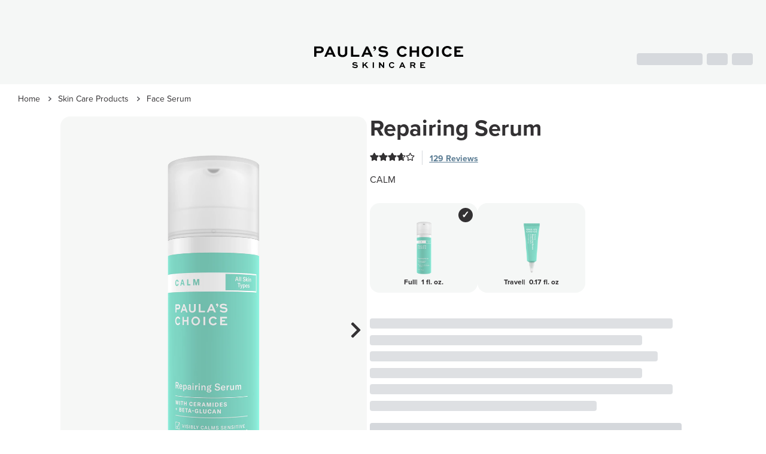

--- FILE ---
content_type: text/html;charset=UTF-8
request_url: https://www.paulaschoice.com/calm-repairing-serum/372.html
body_size: 59070
content:


<!doctype html>
<html lang="en">
<head>
<title>CALM Repairing Serum | Soothing Facial Serum | Paula's Choice</title>

<meta name="robots" content="index, follow" />


<script type="application/ld+json">{"@context":"http://schema.org/","@type":"Product","image":"https://www.paulaschoice.com/dw/image/v2/BBNX_PRD/on/demandware.static/-/Sites-pc-catalog/default/dw609109b0/images/products/calm-repairing-serum-3720-portrait.png?sw=2000&sfrm=png","name":"Repairing Serum","description":"This antioxidant-rich serum immediately soothes sensitive skin and visibly calms redness with an effective blend of hydrating + anti-aging ingredients.\nImmediately eases redness. Visibly smooths wrinkles. Helps to reduce future sensitivity. Nourishes all skin types, even those prone to rosacea.","brand":"Paula's Choice","sku":"3720","mpn":"3720","aggregateRating":{"@type":"AggregateRating","ratingValue":3.7,"reviewCount":129},"review":[{"@type":"Review","name":"Amazing hydration for Sensitive Skin","reviewBody":"I loveeee this serum! So hydrating, but not irritating to my sensitive/rosacea prone skin. I have a fragrance allergy specifically and there's nothing in this product that's irritating /causes a flare up (no essential oils etc).","datePublished":"2026-01-22","author":{"@type":"Person","name":"Stephanie"},"locationCreated":{"@type":"AdministrativeArea","name":"Undisclosed"},"reviewRating":{"@type":"Rating","ratingValue":5}},{"@type":"Review","name":"New Fave Serum","reviewBody":"This has become my new favorite daytime serum since the Earth sourced power berry serum was discontinued.  I thought I wouldn't like it as much, but it is definitely similar to the power berry serum.  My skin is lightly moisturized, glowy and prepped for foundation and sunscreen.","datePublished":"2026-01-21","author":{"@type":"Person","name":"Victoria"},"locationCreated":{"@type":"AdministrativeArea","name":"Undisclosed"},"reviewRating":{"@type":"Rating","ratingValue":5}},{"@type":"Review","name":"Great Serum for Sensitive Skin","reviewBody":"Great product! Gentle and hydrating. Light texture absorbs quickly and I do find it has a calming effect. I like to use this as a base for mixing with  some of the stronger actives. My sensitive, rosacea prone skin really appreciates this serum!","datePublished":"2026-01-18","author":{"@type":"Person","name":"sandra"},"locationCreated":{"@type":"AdministrativeArea","name":"Undisclosed"},"reviewRating":{"@type":"Rating","ratingValue":5}},{"@type":"Review","name":"Great for Sensitive Skin + Barrier Repair","reviewBody":"Short story: I love this product, it has helped restore my severely damaged skin barrier. I use it after my vitamin C serum in the morning (I use drmtlgy c,e +f because others can be too harsh, which irritates my skin so it turns red).\n\nLong story: I've had a long history with retinoids-years ago I used tretinoin, but at the same time I developed an allergy to niacinamide. That allergy triggered bad bouts of perioral dermatitis. Once I identified and removed niacinamide, the dermatitis cleared, but the combination of tretinoin and the allergy really damaged my skin barrier.\n\nAs a result, I developed rosacea on my cheeks and couldn't tolerate most active ingredients. It took about two years to rebalance my skin and this product really helped calm and heal it. I LOVE that it doesn't have niacinamide, which is used WAY too much in formulations these days.","datePublished":"2025-09-26","author":{"@type":"Person","name":"Kay"},"locationCreated":{"@type":"AdministrativeArea","name":"Colorado"},"reviewRating":{"@type":"Rating","ratingValue":5}},{"@type":"Review","name":"Love this serum","reviewBody":"I love this serum!\nIt calms the redness on my cheeks and feels like a cushion under other products \nWonderful under sunscreen \nTerrific product!","datePublished":"2025-08-22","author":{"@type":"Person","name":"EB"},"locationCreated":{"@type":"AdministrativeArea","name":"Chicago"},"reviewRating":{"@type":"Rating","ratingValue":5}},{"@type":"Review","name":"Great for post-procedure redness","reviewBody":"I had some liquid nitrogen blasts on sun damage. This serum has been a key part of soothing my skin as it heals. In combination with the Azaleic Acid 10%, It seems to be reducing the redness too.","datePublished":"2025-05-31","author":{"@type":"Person","name":"Sybilla"},"locationCreated":{"@type":"AdministrativeArea","name":"Toronto, ON"},"reviewRating":{"@type":"Rating","ratingValue":5}},{"@type":"Review","name":"I would buy this again!!!","reviewBody":"WOW!!!! The minute I applied it started reducing redness...and I had a glass of orange juice...lol.\nI have tried SO many products...I wish I had tried this sooner!!! I won't be without it. I tend to be oily and this feels good...not greasy","datePublished":"2025-03-04","author":{"@type":"Person","name":"LOU LOU"},"locationCreated":{"@type":"AdministrativeArea","name":"Stagecoach, Nevada"},"reviewRating":{"@type":"Rating","ratingValue":5}},{"@type":"Review","name":"My PC obsession","reviewBody":"I have been a loyal PC customer since 2014 and been using this product since 2020. Let me tell you, this is an absolute MUST in my skincare routine. If I have to go even a day without it, my skin is sad.\n\nThis hydrates my normal-dry/red skin especially in the cold Canadian winters. I use it morning and night on clean skin. Sometimes I'll mist my face after with cold water, rose water or spring water for that extra deep hydration. Followed up with my moisturizer and it really helps to lock the moisture sink into my skin. \n\nPlease never discontinue this one Paula! I don't know what I would do :')","datePublished":"2025-01-16","author":{"@type":"Person","name":"Sar"},"locationCreated":{"@type":"AdministrativeArea","name":"Montreal, QC"},"reviewRating":{"@type":"Rating","ratingValue":5}},{"@type":"Review","name":"Excellent for irritation and rosacea prone skin","reviewBody":"I am a loyal PC customer but just came across this serum as I am struggling with rosacea and adult acne. Saw immediate benefits after first use in the tone and texture of skin. Glass skin! Paired with azelic acid and the advanced barrier repair moisturizer until my barrier was repaired. After two weeks, the redness has significantly diminished and I've been able to go back to my favorite actives, retinol and BHA. I now layer it after my pm actives and have had no issues. This product is a keeper!","datePublished":"2024-04-20","author":{"@type":"Person","name":"Sarah"},"locationCreated":{"@type":"AdministrativeArea","name":"CT"},"reviewRating":{"@type":"Rating","ratingValue":5}},{"@type":"Review","name":"Great for Irritated Skin","reviewBody":"First of all, I love everything in the Calm line! I grabbed this about a year ago because I was having a lot of trouble adjusting to my prescription retinoid. I had the typical red, flaky, stinging skin. Adding this in with the other calm products definitely gave it a boost. The calm line healed my skin and I'm able to use my prescription retinoid without and problems now. I use this twice everyday on my neck and as needed on my face. The first few months I had this I was also using it twice a day on my face but my face is doing so good now that I don't need to use it on my face daily. Love it!","datePublished":"2024-03-23","author":{"@type":"Person","name":"Ashley"},"locationCreated":{"@type":"AdministrativeArea","name":"Grand Blanc, MI"},"reviewRating":{"@type":"Rating","ratingValue":5}}],"offers":{"@type":"Offer","priceCurrency":"USD","price":"49","availability":"http://schema.org/InStock","priceValidUntil":"2027-12-31","url":"https://www.paulaschoice.com/calm-repairing-serum/372.html"}}</script>



<script type="application/ld+json">{
	"@context": "https://schema.org",
	"@type": "FAQPage",
	"mainEntity": [
		{
			"@type": "Question",
			"name": "The CALM Repairing Serum is in different packaging. Is it a new formula as well?",
			"acceptedAnswer": {
				"@type": "Answer",
				"text": "Although the formula hasn’t changed from the one you know and love, new regulatory requirements and an audit of the previous ingredient list revealed some changes were necessary to the original order of ingredients and the ingredient list became longer. The regulatory requirement comes from the European Union and means we’re now listing what’s referred to as “incidental ingredients”. Incidental ingredients are cosmetic ingredients used as part of a blend to preserve or stabilize key ingredients; however, once added to a cosmetic formula, they have no effect since the amounts are vanishingly low. The incidental ingredients in this serum were always present. They weren’t listed previously since most markets do not require this (again, this is due to the amounts of such ingredients being too low to have an impact on the formula or your skin). We apologize for the confusion and are happy to assure you the formula truly remains the same."
			}
		},
		{
			"@type": "Question",
			"name": "How does the CALM Repairing Serum differ from other Paula's Choice serums?",
			"acceptedAnswer": {
				"@type": "Answer",
				"text": "The CALM Repairing Serum is specifically formulated for those with persistent redness and/or extra-sensitive skin. Its mix of skin-replenishers, soothing antioxidants and barrier-strengthening ingredients were chosen for their gentleness and ability to reduce reactivity now and in the future. The formula is suitable for all skin types, including those prone to breakouts, rosacea and eczema."
			}
		},
		{
			"@type": "Question",
			"name": "Where in my routine do I use the CALM Repairing Serum?",
			"acceptedAnswer": {
				"@type": "Answer",
				"text": "The CALM Repairing Serum can be applied after cleansing, toning and exfoliating (if applicable). If using other boosters, serums or treatments, apply in order from thinnest to thickest. For daytime, be sure to always follow with a broad-spectrum sunscreen SPF 30+."
			}
		},
		{
			"@type": "Question",
			"name": "How long will it take to see an improvement for my red skin when using the CALM Repairing Serum?",
			"acceptedAnswer": {
				"@type": "Answer",
				"text": "It depends on the cause of your redness and skin health, but most people will see redness relief within a few hours of applying the CALM Repairing Serum. Ongoing use will continue to improve these initial results, especially if your entire skin care routine is gentle, fragrance-free and you’re good about applying sunscreen every day."
			}
		},
		{
			"@type": "Question",
			"name": "Can I use CALM Repairing Serum if I don't have red or irritated skin?",
			"acceptedAnswer": {
				"@type": "Answer",
				"text": "Absolutely! In fact, the combination of soothing and skin-restoring ingredients plus nourishing gentle, non-fragrant plant extracts are a great option for all skin types."
			}
		},
		{
			"@type": "Question",
			"name": "Can I use the CALM Repairing Serum if I have acne, blemish-prone skin and/or post-blemish marks?",
			"acceptedAnswer": {
				"@type": "Answer",
				"text": "Yes, the anti-irritants, ceramides and soothing agents in the CALM Repairing Serum are suitable for those with blemish-prone skin and post-blemish marks. This serum will also help reduce flaky skin due to anti-acne treatments. The CALM Repairing Serum is also a great option to use with our CLEAR anti-acne collection, as its super-light texture feels weightless (never greasy) and it layers well with each product. Remember to apply a broad-spectrum sunscreen SPF 30+ to protect skin and prevent post-blemish marks from getting worse."
			}
		},
		{
			"@type": "Question",
			"name": "Can I use the CALM Repairing Serum with topical medications for rosacea?",
			"acceptedAnswer": {
				"@type": "Answer",
				"text": "Yes, the CALM Repairing Serum works with any topical prescription medications for managing symptoms of rosacea. You may apply this serum before or after your topical prescription, or as directed by your doctor."
			}
		}
	]
}</script>


<link rel="canonical" href="https://www.paulaschoice.com/calm-repairing-serum/372.html" />


<link rel="alternate" hreflang="en-us" href="https://www.paulaschoice.com/calm-repairing-serum/372.html">
<link rel="alternate" hreflang="en-au" href="https://www.paulaschoice.com.au/calm-repairing-serum/372.html">

<meta name="twitter:card" content="summary" />
<meta property="og:url" name="twitter:url" content="https://www.paulaschoice.com/calm-repairing-serum/372.html" />
<meta property="og:title" name="twitter:title" itemprop="title name" content="CALM Repairing Serum | Soothing Facial Serum | Paula's Choice" />
<meta property="og:description" name="twitter:description" itemprop="description" content="This antioxidant-rich serum immediately soothes sensitive skin and visibly calms redness with an effective blend of hydrating + anti-aging ingredients." />
<meta property="og:image" name="twitter:image" itemprop="image primaryImageOfPage" content="https://www.paulaschoice.com/on/demandware.static/-/Library-Sites-paulachoice/default/dw5dd89f2a/share.jpg" />
<meta name="description" content="This antioxidant-rich serum immediately soothes sensitive skin and visibly calms redness with an effective blend of hydrating + anti-aging ingredients."/>
<link rel="manifest" href="/manifest" crossorigin="use-credentials" />
<meta name="mobile-web-app-capable" content="yes" />
<meta name="apple-mobile-web-app-capable" content="yes" />
<meta name="application-name" content="Paula's Choice Skincare" />
<meta name="apple-mobile-web-app-title" content="Paula's Choice Skincare" />
<meta name="theme-color" content="#FFFFFF" />
<meta name="msapplication-navbutton-color" content="#FFFFFF" />
<meta name="apple-mobile-web-app-status-bar-style" content="black-translucent" />
<meta name="msapplication-starturl" content="/?source=pwa" />

<link rel="icon" sizes="192x192" href="/on/demandware.static/-/Library-Sites-paulachoice/default/images/favicons/favicon-192.png" />
<link rel="apple-touch-icon" sizes="192x192" href="/on/demandware.static/-/Library-Sites-paulachoice/default/images/favicons/favicon-192.png" />
<link rel="icon" sizes="512x512" href="/on/demandware.static/-/Library-Sites-paulachoice/default/images/favicons/favicon-512.png" />
<link rel="apple-touch-icon" sizes="512x512" href="/on/demandware.static/-/Library-Sites-paulachoice/default/images/favicons/favicon-512.png" />
<link rel="apple-touch-icon-precomposed" sizes="152x152" href="/on/demandware.static/-/Library-Sites-paulachoice/default/images/favicons/favicon-152.png">
<link rel="apple-touch-icon-precomposed" sizes="144x144" href="/on/demandware.static/-/Library-Sites-paulachoice/default/images/favicons/favicon-144.png">
<link rel="apple-touch-icon-precomposed" sizes="120x120" href="/on/demandware.static/-/Library-Sites-paulachoice/default/images/favicons/favicon-120.png">
<link rel="apple-touch-icon-precomposed" sizes="96x96" href="/on/demandware.static/-/Library-Sites-paulachoice/default/images/favicons/favicon-96.png">
<link rel="apple-touch-icon-precomposed" sizes="72x72" href="/on/demandware.static/-/Library-Sites-paulachoice/default/images/favicons/favicon-72.png">
<link rel="apple-touch-icon-precomposed" sizes="57x57" href="/on/demandware.static/-/Library-Sites-paulachoice/default/images/favicons/favicon-57.png">
<link rel="icon" sizes="32x32" href="/on/demandware.static/-/Library-Sites-paulachoice/default/images/favicons/favicon-32.png">
<link rel="icon" sizes="48x48" href="/on/demandware.static/-/Library-Sites-paulachoice/default/images/favicons/favicon-48.png">
<link rel="icon" sizes="57x57" href="/on/demandware.static/-/Library-Sites-paulachoice/default/images/favicons/favicon-57.png">
<link rel="icon" sizes="64x64" href="/on/demandware.static/-/Library-Sites-paulachoice/default/images/favicons/favicon-64.png">
<link rel="icon" sizes="128x128" href="/on/demandware.static/-/Library-Sites-paulachoice/default/images/favicons/favicon-128.png">
<style>a,abbr,acronym,address,applet,article,aside,audio,b,big,blockquote,body,button,canvas,caption,center,cite,code,dd,del,details,dfn,div,dl,dt,em,embed,fieldset,figcaption,figure,footer,form,h1,h2,h3,h4,h5,h6,header,hgroup,html,i,iframe,img,ins,kbd,label,legend,li,mark,menu,nav,object,ol,output,p,pre,q,ruby,s,samp,section,small,span,strike,strong,sub,summary,sup,table,tbody,td,tfoot,th,thead,time,tr,tt,u,ul,var,video{margin:0;padding:0;border:0;font-size:100%;font:inherit;vertical-align:baseline;border-style:solid}article,aside,details,figcaption,figure,footer,header,hgroup,menu,nav,section{display:block}body{line-height:1;overflow-y:scroll}ol,ul{list-style:none}blockquote,q{quotes:none}blockquote:after,blockquote:before,q:after,q:before{content:'';content:none}table{border-collapse:collapse;border-spacing:0}button,input,select,textarea{outline:0}*,:after,:before{box-sizing:border-box}input[type=search]{-webkit-appearance:textfield}input[type=search]::-webkit-search-cancel-button,input[type=search]::-webkit-search-decoration{-webkit-appearance:none}</style>
<meta name="viewport" content="width=device-width, initial-scale=1">

<meta name="google-site-verification" content="tRQHSA2Ql6IuXFnifBl8gEVGfzHVgFnxS_ZelvttqIM" />

</head>
<body data-timestamp="Wed Jan 28 2026 22:22:38 GMT-0000 (GMT)">

<div id="root">
<div style="display: flex; justify-content: center; align-items: center; position: fixed; width: 100%; height: 100%;">
<div>
<img src="/on/demandware.static/-/Library-Sites-paulachoice/default/dwd6af656c/images/header/logo.svg" alt="Paula's Choice" />
<style>
@keyframes load7 {
0%,
80%,
100% {
box-shadow: 0 2.5em 0 -1.3em;
}
40% {
box-shadow: 0 2.5em 0 0;
}
}
.loader,
.loader:before,
.loader:after {
border-radius: 50%;
width: 2.5em;
height: 2.5em;
animation-fill-mode: both;
animation: load7 1.8s infinite ease-in-out;
}
.loader {
font-size: 4px;
margin: 10px auto;
text-indent: -9999em;
transform: translateZ(0);
animation-delay: -0.16s;
}
.loader:before,
.loader:after {
content: '';
position: absolute;
top: 0;
}
.loader:before {
left: -3.5em;
-webkit-animation-delay: -0.32s;
animation-delay: -0.32s;
}
.loader:after {
left: 3.5em;
}
</style>
<div class="loader"></div>
</div>
</div>
</div>


<script type="text/javascript">
window.justUnoConnector = {addCoupon: coupon => _app.addCoupon(coupon)};
;window.NREUM||(NREUM={});NREUM.init={privacy:{cookies_enabled:true}};
window.NREUM||(NREUM={}),__nr_require=function(t,e,n){function r(n){if(!e[n]){var o=e[n]={exports:{}};t[n][0].call(o.exports,function(e){var o=t[n][1][e];return r(o||e)},o,o.exports)}return e[n].exports}if("function"==typeof __nr_require)return __nr_require;for(var o=0;o<n.length;o++)r(n[o]);return r}({1:[function(t,e,n){function r(t){try{c.console&&console.log(t)}catch(e){}}var o,i=t("ee"),a=t(27),c={};try{o=localStorage.getItem("__nr_flags").split(","),console&&"function"==typeof console.log&&(c.console=!0,o.indexOf("dev")!==-1&&(c.dev=!0),o.indexOf("nr_dev")!==-1&&(c.nrDev=!0))}catch(s){}c.nrDev&&i.on("internal-error",function(t){r(t.stack)}),c.dev&&i.on("fn-err",function(t,e,n){r(n.stack)}),c.dev&&(r("NR AGENT IN DEVELOPMENT MODE"),r("flags: "+a(c,function(t,e){return t}).join(", ")))},{}],2:[function(t,e,n){function r(t,e,n,r,c){try{l?l-=1:o(c||new UncaughtException(t,e,n),!0)}catch(f){try{i("ierr",[f,s.now(),!0])}catch(d){}}return"function"==typeof u&&u.apply(this,a(arguments))}function UncaughtException(t,e,n){this.message=t||"Uncaught error with no additional information",this.sourceURL=e,this.line=n}function o(t,e){var n=e?null:s.now();i("err",[t,n])}var i=t("handle"),a=t(28),c=t("ee"),s=t("loader"),f=t("gos"),u=window.onerror,d=!1,p="nr@seenError",l=0;s.features.err=!0,t(1),window.onerror=r;try{throw new Error}catch(h){"stack"in h&&(t(13),t(12),"addEventListener"in window&&t(6),s.xhrWrappable&&t(14),d=!0)}c.on("fn-start",function(t,e,n){d&&(l+=1)}),c.on("fn-err",function(t,e,n){d&&!n[p]&&(f(n,p,function(){return!0}),this.thrown=!0,o(n))}),c.on("fn-end",function(){d&&!this.thrown&&l>0&&(l-=1)}),c.on("internal-error",function(t){i("ierr",[t,s.now(),!0])})},{}],3:[function(t,e,n){t("loader").features.ins=!0},{}],4:[function(t,e,n){function r(){_++,T=g.hash,this[u]=y.now()}function o(){_--,g.hash!==T&&i(0,!0);var t=y.now();this[h]=~~this[h]+t-this[u],this[d]=t}function i(t,e){E.emit("newURL",[""+g,e])}function a(t,e){t.on(e,function(){this[e]=y.now()})}var c="-start",s="-end",f="-body",u="fn"+c,d="fn"+s,p="cb"+c,l="cb"+s,h="jsTime",m="fetch",v="addEventListener",w=window,g=w.location,y=t("loader");if(w[v]&&y.xhrWrappable){var x=t(10),b=t(11),E=t(8),R=t(6),O=t(13),N=t(7),M=t(14),P=t(9),S=t("ee"),C=S.get("tracer");t(16),y.features.spa=!0;var T,_=0;S.on(u,r),S.on(p,r),S.on(d,o),S.on(l,o),S.buffer([u,d,"xhr-done","xhr-resolved"]),R.buffer([u]),O.buffer(["setTimeout"+s,"clearTimeout"+c,u]),M.buffer([u,"new-xhr","send-xhr"+c]),N.buffer([m+c,m+"-done",m+f+c,m+f+s]),E.buffer(["newURL"]),x.buffer([u]),b.buffer(["propagate",p,l,"executor-err","resolve"+c]),C.buffer([u,"no-"+u]),P.buffer(["new-jsonp","cb-start","jsonp-error","jsonp-end"]),a(M,"send-xhr"+c),a(S,"xhr-resolved"),a(S,"xhr-done"),a(N,m+c),a(N,m+"-done"),a(P,"new-jsonp"),a(P,"jsonp-end"),a(P,"cb-start"),E.on("pushState-end",i),E.on("replaceState-end",i),w[v]("hashchange",i,!0),w[v]("load",i,!0),w[v]("popstate",function(){i(0,_>1)},!0)}},{}],5:[function(t,e,n){function r(t){}if(window.performance&&window.performance.timing&&window.performance.getEntriesByType){var o=t("ee"),i=t("handle"),a=t(13),c=t(12),s="learResourceTimings",f="addEventListener",u="resourcetimingbufferfull",d="bstResource",p="resource",l="-start",h="-end",m="fn"+l,v="fn"+h,w="bstTimer",g="pushState",y=t("loader");y.features.stn=!0,t(8),"addEventListener"in window&&t(6);var x=NREUM.o.EV;o.on(m,function(t,e){var n=t[0];n instanceof x&&(this.bstStart=y.now())}),o.on(v,function(t,e){var n=t[0];n instanceof x&&i("bst",[n,e,this.bstStart,y.now()])}),a.on(m,function(t,e,n){this.bstStart=y.now(),this.bstType=n}),a.on(v,function(t,e){i(w,[e,this.bstStart,y.now(),this.bstType])}),c.on(m,function(){this.bstStart=y.now()}),c.on(v,function(t,e){i(w,[e,this.bstStart,y.now(),"requestAnimationFrame"])}),o.on(g+l,function(t){this.time=y.now(),this.startPath=location.pathname+location.hash}),o.on(g+h,function(t){i("bstHist",[location.pathname+location.hash,this.startPath,this.time])}),f in window.performance&&(window.performance["c"+s]?window.performance[f](u,function(t){i(d,[window.performance.getEntriesByType(p)]),window.performance["c"+s]()},!1):window.performance[f]("webkit"+u,function(t){i(d,[window.performance.getEntriesByType(p)]),window.performance["webkitC"+s]()},!1)),document[f]("scroll",r,{passive:!0}),document[f]("keypress",r,!1),document[f]("click",r,!1)}},{}],6:[function(t,e,n){function r(t){for(var e=t;e&&!e.hasOwnProperty(u);)e=Object.getPrototypeOf(e);e&&o(e)}function o(t){c.inPlace(t,[u,d],"-",i)}function i(t,e){return t[1]}var a=t("ee").get("events"),c=t("wrap-function")(a,!0),s=t("gos"),f=XMLHttpRequest,u="addEventListener",d="removeEventListener";e.exports=a,"getPrototypeOf"in Object?(r(document),r(window),r(f.prototype)):f.prototype.hasOwnProperty(u)&&(o(window),o(f.prototype)),a.on(u+"-start",function(t,e){var n=t[1],r=s(n,"nr@wrapped",function(){function t(){if("function"==typeof n.handleEvent)return n.handleEvent.apply(n,arguments)}var e={object:t,"function":n}[typeof n];return e?c(e,"fn-",null,e.name||"anonymous"):n});this.wrapped=t[1]=r}),a.on(d+"-start",function(t){t[1]=this.wrapped||t[1]})},{}],7:[function(t,e,n){function r(t,e,n){var r=t[e];"function"==typeof r&&(t[e]=function(){var t=i(arguments),e={};o.emit(n+"before-start",[t],e);var a;e[m]&&e[m].dt&&(a=e[m].dt);var c=r.apply(this,t);return o.emit(n+"start",[t,a],c),c.then(function(t){return o.emit(n+"end",[null,t],c),t},function(t){throw o.emit(n+"end",[t],c),t})})}var o=t("ee").get("fetch"),i=t(28),a=t(27);e.exports=o;var c=window,s="fetch-",f=s+"body-",u=["arrayBuffer","blob","json","text","formData"],d=c.Request,p=c.Response,l=c.fetch,h="prototype",m="nr@context";d&&p&&l&&(a(u,function(t,e){r(d[h],e,f),r(p[h],e,f)}),r(c,"fetch",s),o.on(s+"end",function(t,e){var n=this;if(e){var r=e.headers.get("content-length");null!==r&&(n.rxSize=r),o.emit(s+"done",[null,e],n)}else o.emit(s+"done",[t],n)}))},{}],8:[function(t,e,n){var r=t("ee").get("history"),o=t("wrap-function")(r);e.exports=r;var i=window.history&&window.history.constructor&&window.history.constructor.prototype,a=window.history;i&&i.pushState&&i.replaceState&&(a=i),o.inPlace(a,["pushState","replaceState"],"-")},{}],9:[function(t,e,n){function r(t){function e(){s.emit("jsonp-end",[],p),t.removeEventListener("load",e,!1),t.removeEventListener("error",n,!1)}function n(){s.emit("jsonp-error",[],p),s.emit("jsonp-end",[],p),t.removeEventListener("load",e,!1),t.removeEventListener("error",n,!1)}var r=t&&"string"==typeof t.nodeName&&"script"===t.nodeName.toLowerCase();if(r){var o="function"==typeof t.addEventListener;if(o){var a=i(t.src);if(a){var u=c(a),d="function"==typeof u.parent[u.key];if(d){var p={};f.inPlace(u.parent,[u.key],"cb-",p),t.addEventListener("load",e,!1),t.addEventListener("error",n,!1),s.emit("new-jsonp",[t.src],p)}}}}}function o(){return"addEventListener"in window}function i(t){var e=t.match(u);return e?e[1]:null}function a(t,e){var n=t.match(p),r=n[1],o=n[3];return o?a(o,e[r]):e[r]}function c(t){var e=t.match(d);return e&&e.length>=3?{key:e[2],parent:a(e[1],window)}:{key:t,parent:window}}var s=t("ee").get("jsonp"),f=t("wrap-function")(s);if(e.exports=s,o()){var u=/[?&](?:callback|cb)=([^&#]+)/,d=/(.*)\.([^.]+)/,p=/^(\w+)(\.|$)(.*)$/,l=["appendChild","insertBefore","replaceChild"];Node&&Node.prototype&&Node.prototype.appendChild?f.inPlace(Node.prototype,l,"dom-"):(f.inPlace(HTMLElement.prototype,l,"dom-"),f.inPlace(HTMLHeadElement.prototype,l,"dom-"),f.inPlace(HTMLBodyElement.prototype,l,"dom-")),s.on("dom-start",function(t){r(t[0])})}},{}],10:[function(t,e,n){var r=t("ee").get("mutation"),o=t("wrap-function")(r),i=NREUM.o.MO;e.exports=r,i&&(window.MutationObserver=function(t){return this instanceof i?new i(o(t,"fn-")):i.apply(this,arguments)},MutationObserver.prototype=i.prototype)},{}],11:[function(t,e,n){function r(t){var e=a.context(),n=c(t,"executor-",e),r=new f(n);return a.context(r).getCtx=function(){return e},a.emit("new-promise",[r,e],e),r}function o(t,e){return e}var i=t("wrap-function"),a=t("ee").get("promise"),c=i(a),s=t(27),f=NREUM.o.PR;e.exports=a,f&&(window.Promise=r,["all","race"].forEach(function(t){var e=f[t];f[t]=function(n){function r(t){return function(){a.emit("propagate",[null,!o],i),o=o||!t}}var o=!1;s(n,function(e,n){Promise.resolve(n).then(r("all"===t),r(!1))});var i=e.apply(f,arguments),c=f.resolve(i);return c}}),["resolve","reject"].forEach(function(t){var e=f[t];f[t]=function(t){var n=e.apply(f,arguments);return t!==n&&a.emit("propagate",[t,!0],n),n}}),f.prototype["catch"]=function(t){return this.then(null,t)},f.prototype=Object.create(f.prototype,{constructor:{value:r}}),s(Object.getOwnPropertyNames(f),function(t,e){try{r[e]=f[e]}catch(n){}}),a.on("executor-start",function(t){t[0]=c(t[0],"resolve-",this),t[1]=c(t[1],"resolve-",this)}),a.on("executor-err",function(t,e,n){t[1](n)}),c.inPlace(f.prototype,["then"],"then-",o),a.on("then-start",function(t,e){this.promise=e,t[0]=c(t[0],"cb-",this),t[1]=c(t[1],"cb-",this)}),a.on("then-end",function(t,e,n){this.nextPromise=n;var r=this.promise;a.emit("propagate",[r,!0],n)}),a.on("cb-end",function(t,e,n){a.emit("propagate",[n,!0],this.nextPromise)}),a.on("propagate",function(t,e,n){this.getCtx&&!e||(this.getCtx=function(){if(t instanceof Promise)var e=a.context(t);return e&&e.getCtx?e.getCtx():this})}),r.toString=function(){return""+f})},{}],12:[function(t,e,n){var r=t("ee").get("raf"),o=t("wrap-function")(r),i="equestAnimationFrame";e.exports=r,o.inPlace(window,["r"+i,"mozR"+i,"webkitR"+i,"msR"+i],"raf-"),r.on("raf-start",function(t){t[0]=o(t[0],"fn-")})},{}],13:[function(t,e,n){function r(t,e,n){t[0]=a(t[0],"fn-",null,n)}function o(t,e,n){this.method=n,this.timerDuration=isNaN(t[1])?0:+t[1],t[0]=a(t[0],"fn-",this,n)}var i=t("ee").get("timer"),a=t("wrap-function")(i),c="setTimeout",s="setInterval",f="clearTimeout",u="-start",d="-";e.exports=i,a.inPlace(window,[c,"setImmediate"],c+d),a.inPlace(window,[s],s+d),a.inPlace(window,[f,"clearImmediate"],f+d),i.on(s+u,r),i.on(c+u,o)},{}],14:[function(t,e,n){function r(t,e){d.inPlace(e,["onreadystatechange"],"fn-",c)}function o(){var t=this,e=u.context(t);t.readyState>3&&!e.resolved&&(e.resolved=!0,u.emit("xhr-resolved",[],t)),d.inPlace(t,g,"fn-",c)}function i(t){y.push(t),h&&(b?b.then(a):v?v(a):(E=-E,R.data=E))}function a(){for(var t=0;t<y.length;t++)r([],y[t]);y.length&&(y=[])}function c(t,e){return e}function s(t,e){for(var n in t)e[n]=t[n];return e}t(6);var f=t("ee"),u=f.get("xhr"),d=t("wrap-function")(u),p=NREUM.o,l=p.XHR,h=p.MO,m=p.PR,v=p.SI,w="readystatechange",g=["onload","onerror","onabort","onloadstart","onloadend","onprogress","ontimeout"],y=[];e.exports=u;var x=window.XMLHttpRequest=function(t){var e=new l(t);try{u.emit("new-xhr",[e],e),e.addEventListener(w,o,!1)}catch(n){try{u.emit("internal-error",[n])}catch(r){}}return e};if(s(l,x),x.prototype=l.prototype,d.inPlace(x.prototype,["open","send"],"-xhr-",c),u.on("send-xhr-start",function(t,e){r(t,e),i(e)}),u.on("open-xhr-start",r),h){var b=m&&m.resolve();if(!v&&!m){var E=1,R=document.createTextNode(E);new h(a).observe(R,{characterData:!0})}}else f.on("fn-end",function(t){t[0]&&t[0].type===w||a()})},{}],15:[function(t,e,n){function r(t){if(!c(t))return null;var e=window.NREUM;if(!e.loader_config)return null;var n=(e.loader_config.accountID||"").toString()||null,r=(e.loader_config.agentID||"").toString()||null,f=(e.loader_config.trustKey||"").toString()||null;if(!n||!r)return null;var h=l.generateSpanId(),m=l.generateTraceId(),v=Date.now(),w={spanId:h,traceId:m,timestamp:v};return(t.sameOrigin||s(t)&&p())&&(w.traceContextParentHeader=o(h,m),w.traceContextStateHeader=i(h,v,n,r,f)),(t.sameOrigin&&!u()||!t.sameOrigin&&s(t)&&d())&&(w.newrelicHeader=a(h,m,v,n,r,f)),w}function o(t,e){return"00-"+e+"-"+t+"-01"}function i(t,e,n,r,o){var i=0,a="",c=1,s="",f="";return o+"@nr="+i+"-"+c+"-"+n+"-"+r+"-"+t+"-"+a+"-"+s+"-"+f+"-"+e}function a(t,e,n,r,o,i){var a="btoa"in window&&"function"==typeof window.btoa;if(!a)return null;var c={v:[0,1],d:{ty:"Browser",ac:r,ap:o,id:t,tr:e,ti:n}};return i&&r!==i&&(c.d.tk=i),btoa(JSON.stringify(c))}function c(t){return f()&&s(t)}function s(t){var e=!1,n={};if("init"in NREUM&&"distributed_tracing"in NREUM.init&&(n=NREUM.init.distributed_tracing),t.sameOrigin)e=!0;else if(n.allowed_origins instanceof Array)for(var r=0;r<n.allowed_origins.length;r++){var o=h(n.allowed_origins[r]);if(t.hostname===o.hostname&&t.protocol===o.protocol&&t.port===o.port){e=!0;break}}return e}function f(){return"init"in NREUM&&"distributed_tracing"in NREUM.init&&!!NREUM.init.distributed_tracing.enabled}function u(){return"init"in NREUM&&"distributed_tracing"in NREUM.init&&!!NREUM.init.distributed_tracing.exclude_newrelic_header}function d(){return"init"in NREUM&&"distributed_tracing"in NREUM.init&&NREUM.init.distributed_tracing.cors_use_newrelic_header!==!1}function p(){return"init"in NREUM&&"distributed_tracing"in NREUM.init&&!!NREUM.init.distributed_tracing.cors_use_tracecontext_headers}var l=t(24),h=t(17);e.exports={generateTracePayload:r,shouldGenerateTrace:c}},{}],16:[function(t,e,n){function r(t){var e=this.params,n=this.metrics;if(!this.ended){this.ended=!0;for(var r=0;r<p;r++)t.removeEventListener(d[r],this.listener,!1);e.aborted||(n.duration=a.now()-this.startTime,this.loadCaptureCalled||4!==t.readyState?null==e.status&&(e.status=0):i(this,t),n.cbTime=this.cbTime,u.emit("xhr-done",[t],t),c("xhr",[e,n,this.startTime]))}}function o(t,e){var n=s(e),r=t.params;r.host=n.hostname+":"+n.port,r.pathname=n.pathname,t.parsedOrigin=s(e),t.sameOrigin=t.parsedOrigin.sameOrigin}function i(t,e){t.params.status=e.status;var n=v(e,t.lastSize);if(n&&(t.metrics.rxSize=n),t.sameOrigin){var r=e.getResponseHeader("X-NewRelic-App-Data");r&&(t.params.cat=r.split(", ").pop())}t.loadCaptureCalled=!0}var a=t("loader");if(a.xhrWrappable){var c=t("handle"),s=t(17),f=t(15).generateTracePayload,u=t("ee"),d=["load","error","abort","timeout"],p=d.length,l=t("id"),h=t(21),m=t(20),v=t(18),w=window.XMLHttpRequest;a.features.xhr=!0,t(14),t(7),u.on("new-xhr",function(t){var e=this;e.totalCbs=0,e.called=0,e.cbTime=0,e.end=r,e.ended=!1,e.xhrGuids={},e.lastSize=null,e.loadCaptureCalled=!1,t.addEventListener("load",function(n){i(e,t)},!1),h&&(h>34||h<10)||window.opera||t.addEventListener("progress",function(t){e.lastSize=t.loaded},!1)}),u.on("open-xhr-start",function(t){this.params={method:t[0]},o(this,t[1]),this.metrics={}}),u.on("open-xhr-end",function(t,e){"loader_config"in NREUM&&"xpid"in NREUM.loader_config&&this.sameOrigin&&e.setRequestHeader("X-NewRelic-ID",NREUM.loader_config.xpid);var n=f(this.parsedOrigin);if(n){var r=!1;n.newrelicHeader&&(e.setRequestHeader("newrelic",n.newrelicHeader),r=!0),n.traceContextParentHeader&&(e.setRequestHeader("traceparent",n.traceContextParentHeader),n.traceContextStateHeader&&e.setRequestHeader("tracestate",n.traceContextStateHeader),r=!0),r&&(this.dt=n)}}),u.on("send-xhr-start",function(t,e){var n=this.metrics,r=t[0],o=this;if(n&&r){var i=m(r);i&&(n.txSize=i)}this.startTime=a.now(),this.listener=function(t){try{"abort"!==t.type||o.loadCaptureCalled||(o.params.aborted=!0),("load"!==t.type||o.called===o.totalCbs&&(o.onloadCalled||"function"!=typeof e.onload))&&o.end(e)}catch(n){try{u.emit("internal-error",[n])}catch(r){}}};for(var c=0;c<p;c++)e.addEventListener(d[c],this.listener,!1)}),u.on("xhr-cb-time",function(t,e,n){this.cbTime+=t,e?this.onloadCalled=!0:this.called+=1,this.called!==this.totalCbs||!this.onloadCalled&&"function"==typeof n.onload||this.end(n)}),u.on("xhr-load-added",function(t,e){var n=""+l(t)+!!e;this.xhrGuids&&!this.xhrGuids[n]&&(this.xhrGuids[n]=!0,this.totalCbs+=1)}),u.on("xhr-load-removed",function(t,e){var n=""+l(t)+!!e;this.xhrGuids&&this.xhrGuids[n]&&(delete this.xhrGuids[n],this.totalCbs-=1)}),u.on("addEventListener-end",function(t,e){e instanceof w&&"load"===t[0]&&u.emit("xhr-load-added",[t[1],t[2]],e)}),u.on("removeEventListener-end",function(t,e){e instanceof w&&"load"===t[0]&&u.emit("xhr-load-removed",[t[1],t[2]],e)}),u.on("fn-start",function(t,e,n){e instanceof w&&("onload"===n&&(this.onload=!0),("load"===(t[0]&&t[0].type)||this.onload)&&(this.xhrCbStart=a.now()))}),u.on("fn-end",function(t,e){this.xhrCbStart&&u.emit("xhr-cb-time",[a.now()-this.xhrCbStart,this.onload,e],e)}),u.on("fetch-before-start",function(t){function e(t,e){var n=!1;return e.newrelicHeader&&(t.set("newrelic",e.newrelicHeader),n=!0),e.traceContextParentHeader&&(t.set("traceparent",e.traceContextParentHeader),e.traceContextStateHeader&&t.set("tracestate",e.traceContextStateHeader),n=!0),n}var n,r=t[1]||{};"string"==typeof t[0]?n=t[0]:t[0]&&t[0].url&&(n=t[0].url),n&&(this.parsedOrigin=s(n),this.sameOrigin=this.parsedOrigin.sameOrigin);var o=f(this.parsedOrigin);if(o&&(o.newrelicHeader||o.traceContextParentHeader))if("string"==typeof t[0]){var i={};for(var a in r)i[a]=r[a];i.headers=new Headers(r.headers||{}),e(i.headers,o)&&(this.dt=o),t.length>1?t[1]=i:t.push(i)}else t[0]&&t[0].headers&&e(t[0].headers,o)&&(this.dt=o)})}},{}],17:[function(t,e,n){var r={};e.exports=function(t){if(t in r)return r[t];var e=document.createElement("a"),n=window.location,o={};e.href=t,o.port=e.port;var i=e.href.split("://");!o.port&&i[1]&&(o.port=i[1].split("/")[0].split("@").pop().split(":")[1]),o.port&&"0"!==o.port||(o.port="https"===i[0]?"443":"80"),o.hostname=e.hostname||n.hostname,o.pathname=e.pathname,o.protocol=i[0],"/"!==o.pathname.charAt(0)&&(o.pathname="/"+o.pathname);var a=!e.protocol||":"===e.protocol||e.protocol===n.protocol,c=e.hostname===document.domain&&e.port===n.port;return o.sameOrigin=a&&(!e.hostname||c),"/"===o.pathname&&(r[t]=o),o}},{}],18:[function(t,e,n){function r(t,e){var n=t.responseType;return"json"===n&&null!==e?e:"arraybuffer"===n||"blob"===n||"json"===n?o(t.response):"text"===n||""===n||void 0===n?o(t.responseText):void 0}var o=t(20);e.exports=r},{}],19:[function(t,e,n){function r(){}function o(t,e,n){return function(){return i(t,[f.now()].concat(c(arguments)),e?null:this,n),e?void 0:this}}var i=t("handle"),a=t(27),c=t(28),s=t("ee").get("tracer"),f=t("loader"),u=NREUM;"undefined"==typeof window.newrelic&&(newrelic=u);var d=["setPageViewName","setCustomAttribute","setErrorHandler","finished","addToTrace","inlineHit","addRelease"],p="api-",l=p+"ixn-";a(d,function(t,e){u[e]=o(p+e,!0,"api")}),u.addPageAction=o(p+"addPageAction",!0),u.setCurrentRouteName=o(p+"routeName",!0),e.exports=newrelic,u.interaction=function(){return(new r).get()};var h=r.prototype={createTracer:function(t,e){var n={},r=this,o="function"==typeof e;return i(l+"tracer",[f.now(),t,n],r),function(){if(s.emit((o?"":"no-")+"fn-start",[f.now(),r,o],n),o)try{return e.apply(this,arguments)}catch(t){throw s.emit("fn-err",[arguments,this,t],n),t}finally{s.emit("fn-end",[f.now()],n)}}}};a("actionText,setName,setAttribute,save,ignore,onEnd,getContext,end,get".split(","),function(t,e){h[e]=o(l+e)}),newrelic.noticeError=function(t,e){"string"==typeof t&&(t=new Error(t)),i("err",[t,f.now(),!1,e])}},{}],20:[function(t,e,n){e.exports=function(t){if("string"==typeof t&&t.length)return t.length;if("object"==typeof t){if("undefined"!=typeof ArrayBuffer&&t instanceof ArrayBuffer&&t.byteLength)return t.byteLength;if("undefined"!=typeof Blob&&t instanceof Blob&&t.size)return t.size;if(!("undefined"!=typeof FormData&&t instanceof FormData))try{return JSON.stringify(t).length}catch(e){return}}}},{}],21:[function(t,e,n){var r=0,o=navigator.userAgent.match(/Firefox[\/\s](\d+\.\d+)/);o&&(r=+o[1]),e.exports=r},{}],22:[function(t,e,n){function r(){return c.exists&&performance.now?Math.round(performance.now()):(i=Math.max((new Date).getTime(),i))-a}function o(){return i}var i=(new Date).getTime(),a=i,c=t(29);e.exports=r,e.exports.offset=a,e.exports.getLastTimestamp=o},{}],23:[function(t,e,n){function r(t,e){var n=t.getEntries();n.forEach(function(t){"first-paint"===t.name?d("timing",["fp",Math.floor(t.startTime)]):"first-contentful-paint"===t.name&&d("timing",["fcp",Math.floor(t.startTime)])})}function o(t,e){var n=t.getEntries();n.length>0&&d("lcp",[n[n.length-1]])}function i(t){t.getEntries().forEach(function(t){t.hadRecentInput||d("cls",[t])})}function a(t){if(t instanceof h&&!v){var e=Math.round(t.timeStamp),n={type:t.type};e<=p.now()?n.fid=p.now()-e:e>p.offset&&e<=Date.now()?(e-=p.offset,n.fid=p.now()-e):e=p.now(),v=!0,d("timing",["fi",e,n])}}function c(t){d("pageHide",[p.now(),t])}if(!("init"in NREUM&&"page_view_timing"in NREUM.init&&"enabled"in NREUM.init.page_view_timing&&NREUM.init.page_view_timing.enabled===!1)){var s,f,u,d=t("handle"),p=t("loader"),l=t(26),h=NREUM.o.EV;if("PerformanceObserver"in window&&"function"==typeof window.PerformanceObserver){s=new PerformanceObserver(r);try{s.observe({entryTypes:["paint"]})}catch(m){}f=new PerformanceObserver(o);try{f.observe({entryTypes:["largest-contentful-paint"]})}catch(m){}u=new PerformanceObserver(i);try{u.observe({type:"layout-shift",buffered:!0})}catch(m){}}if("addEventListener"in document){var v=!1,w=["click","keydown","mousedown","pointerdown","touchstart"];w.forEach(function(t){document.addEventListener(t,a,!1)})}l(c)}},{}],24:[function(t,e,n){function r(){function t(){return e?15&e[n++]:16*Math.random()|0}var e=null,n=0,r=window.crypto||window.msCrypto;r&&r.getRandomValues&&(e=r.getRandomValues(new Uint8Array(31)));for(var o,i="xxxxxxxx-xxxx-4xxx-yxxx-xxxxxxxxxxxx",a="",c=0;c<i.length;c++)o=i[c],"x"===o?a+=t().toString(16):"y"===o?(o=3&t()|8,a+=o.toString(16)):a+=o;return a}function o(){return a(16)}function i(){return a(32)}function a(t){function e(){return n?15&n[r++]:16*Math.random()|0}var n=null,r=0,o=window.crypto||window.msCrypto;o&&o.getRandomValues&&Uint8Array&&(n=o.getRandomValues(new Uint8Array(31)));for(var i=[],a=0;a<t;a++)i.push(e().toString(16));return i.join("")}e.exports={generateUuid:r,generateSpanId:o,generateTraceId:i}},{}],25:[function(t,e,n){function r(t,e){if(!o)return!1;if(t!==o)return!1;if(!e)return!0;if(!i)return!1;for(var n=i.split("."),r=e.split("."),a=0;a<r.length;a++)if(r[a]!==n[a])return!1;return!0}var o=null,i=null,a=/Version\/(\S+)\s+Safari/;if(navigator.userAgent){var c=navigator.userAgent,s=c.match(a);s&&c.indexOf("Chrome")===-1&&c.indexOf("Chromium")===-1&&(o="Safari",i=s[1])}e.exports={agent:o,version:i,match:r}},{}],26:[function(t,e,n){function r(t){function e(){t(a&&document[a]?document[a]:document[o]?"hidden":"visible")}"addEventListener"in document&&i&&document.addEventListener(i,e,!1)}e.exports=r;var o,i,a;"undefined"!=typeof document.hidden?(o="hidden",i="visibilitychange",a="visibilityState"):"undefined"!=typeof document.msHidden?(o="msHidden",i="msvisibilitychange"):"undefined"!=typeof document.webkitHidden&&(o="webkitHidden",i="webkitvisibilitychange",a="webkitVisibilityState")},{}],27:[function(t,e,n){function r(t,e){var n=[],r="",i=0;for(r in t)o.call(t,r)&&(n[i]=e(r,t[r]),i+=1);return n}var o=Object.prototype.hasOwnProperty;e.exports=r},{}],28:[function(t,e,n){function r(t,e,n){e||(e=0),"undefined"==typeof n&&(n=t?t.length:0);for(var r=-1,o=n-e||0,i=Array(o<0?0:o);++r<o;)i[r]=t[e+r];return i}e.exports=r},{}],29:[function(t,e,n){e.exports={exists:"undefined"!=typeof window.performance&&window.performance.timing&&"undefined"!=typeof window.performance.timing.navigationStart}},{}],ee:[function(t,e,n){function r(){}function o(t){function e(t){return t&&t instanceof r?t:t?s(t,c,i):i()}function n(n,r,o,i){if(!p.aborted||i){t&&t(n,r,o);for(var a=e(o),c=m(n),s=c.length,f=0;f<s;f++)c[f].apply(a,r);var d=u[y[n]];return d&&d.push([x,n,r,a]),a}}function l(t,e){g[t]=m(t).concat(e)}function h(t,e){var n=g[t];if(n)for(var r=0;r<n.length;r++)n[r]===e&&n.splice(r,1)}function m(t){return g[t]||[]}function v(t){return d[t]=d[t]||o(n)}function w(t,e){f(t,function(t,n){e=e||"feature",y[n]=e,e in u||(u[e]=[])})}var g={},y={},x={on:l,addEventListener:l,removeEventListener:h,emit:n,get:v,listeners:m,context:e,buffer:w,abort:a,aborted:!1};return x}function i(){return new r}function a(){(u.api||u.feature)&&(p.aborted=!0,u=p.backlog={})}var c="nr@context",s=t("gos"),f=t(27),u={},d={},p=e.exports=o();p.backlog=u},{}],gos:[function(t,e,n){function r(t,e,n){if(o.call(t,e))return t[e];var r=n();if(Object.defineProperty&&Object.keys)try{return Object.defineProperty(t,e,{value:r,writable:!0,enumerable:!1}),r}catch(i){}return t[e]=r,r}var o=Object.prototype.hasOwnProperty;e.exports=r},{}],handle:[function(t,e,n){function r(t,e,n,r){o.buffer([t],r),o.emit(t,e,n)}var o=t("ee").get("handle");e.exports=r,r.ee=o},{}],id:[function(t,e,n){function r(t){var e=typeof t;return!t||"object"!==e&&"function"!==e?-1:t===window?0:a(t,i,function(){return o++})}var o=1,i="nr@id",a=t("gos");e.exports=r},{}],loader:[function(t,e,n){function r(){if(!b++){var t=x.info=NREUM.info,e=p.getElementsByTagName("script")[0];if(setTimeout(f.abort,3e4),!(t&&t.licenseKey&&t.applicationID&&e))return f.abort();s(g,function(e,n){t[e]||(t[e]=n)});var n=a();c("mark",["onload",n+x.offset],null,"api"),c("timing",["load",n]);var r=p.createElement("script");r.src="https://"+t.agent,e.parentNode.insertBefore(r,e)}}function o(){"complete"===p.readyState&&i()}function i(){c("mark",["domContent",a()+x.offset],null,"api")}var a=t(22),c=t("handle"),s=t(27),f=t("ee"),u=t(25),d=window,p=d.document,l="addEventListener",h="attachEvent",m=d.XMLHttpRequest,v=m&&m.prototype;NREUM.o={ST:setTimeout,SI:d.setImmediate,CT:clearTimeout,XHR:m,REQ:d.Request,EV:d.Event,PR:d.Promise,MO:d.MutationObserver};var w=""+location,g={beacon:"bam.nr-data.net",errorBeacon:"bam.nr-data.net",agent:"js-agent.newrelic.com/nr-spa-1184.min.js"},y=m&&v&&v[l]&&!/CriOS/.test(navigator.userAgent),x=e.exports={offset:a.getLastTimestamp(),now:a,origin:w,features:{},xhrWrappable:y,userAgent:u};t(19),t(23),p[l]?(p[l]("DOMContentLoaded",i,!1),d[l]("load",r,!1)):(p[h]("onreadystatechange",o),d[h]("onload",r)),c("mark",["firstbyte",a.getLastTimestamp()],null,"api");var b=0},{}],"wrap-function":[function(t,e,n){function r(t){return!(t&&t instanceof Function&&t.apply&&!t[a])}var o=t("ee"),i=t(28),a="nr@original",c=Object.prototype.hasOwnProperty,s=!1;e.exports=function(t,e){function n(t,e,n,o){function nrWrapper(){var r,a,c,s;try{a=this,r=i(arguments),c="function"==typeof n?n(r,a):n||{}}catch(f){p([f,"",[r,a,o],c])}u(e+"start",[r,a,o],c);try{return s=t.apply(a,r)}catch(d){throw u(e+"err",[r,a,d],c),d}finally{u(e+"end",[r,a,s],c)}}return r(t)?t:(e||(e=""),nrWrapper[a]=t,d(t,nrWrapper),nrWrapper)}function f(t,e,o,i){o||(o="");var a,c,s,f="-"===o.charAt(0);for(s=0;s<e.length;s++)c=e[s],a=t[c],r(a)||(t[c]=n(a,f?c+o:o,i,c))}function u(n,r,o){if(!s||e){var i=s;s=!0;try{t.emit(n,r,o,e)}catch(a){p([a,n,r,o])}s=i}}function d(t,e){if(Object.defineProperty&&Object.keys)try{var n=Object.keys(t);return n.forEach(function(n){Object.defineProperty(e,n,{get:function(){return t[n]},set:function(e){return t[n]=e,e}})}),e}catch(r){p([r])}for(var o in t)c.call(t,o)&&(e[o]=t[o]);return e}function p(e){try{t.emit("internal-error",e)}catch(n){}}return t||(t=o),n.inPlace=f,n.flag=a,n}},{}]},{},["loader",2,16,5,3,4]);
;NREUM.loader_config={accountID:"248328",trustKey:"248328",agentID:"500519585",licenseKey:"43f72f3f08",applicationID:"500519585"}
;NREUM.info={beacon:"bam.nr-data.net",errorBeacon:"bam.nr-data.net",licenseKey:"43f72f3f08",applicationID:"500519585",sa:1}
</script>




<script>
var claripTrackingConsentUpdates = [];
window.handleClaripTrackingConsentUpdate = (o) => {
console.debug('clarip', 'handleClaripTrackingConsentUpdate', o);
claripTrackingConsentUpdates.push(o);
}
</script>



<link rel="stylesheet" type="text/css" href="//cdn.clarip.com/ulp/cookieconsent/assets/css/cookieconsent.min.css" />
<script src="//cdn.clarip.com/ulp/cookieconsent/assets/js/cookieconsent.min.js"></script>
<script>
var claripCdnHost = "cdn.clarip.com";
var claripClientName = "ulp";
var claripCookieConsentHost = "ulp.clarip.com";
var claripCookieManagerIdentifier = "53f2d6b409512a59e92f";
</script>
<script src="//cdn.clarip.com/ulp/cookieconsent/assets/js/clarip-cookie-manager.min.js"></script>
<link rel="stylesheet" type="text/css" href="https://cdn.clarip.com/ulp/donotsell/assets/css/donotsell-extended.min.css"/>
<script>
var globalDnsDeployment = false;
var claripHost = "ulp.clarip.com";
var clientName = "ulp";

</script>
<script src="https://cdn.clarip.com/ulp/donotsell/assets/js/donotsell.min.js"></script>


<link rel="stylesheet" href="https://use.typekit.net/hab5bbt.css">


<script async="async" src="//static.klaviyo.com/onsite/js/VRqeTb/klaviyo.js"></script>

<div id="appData" data="{&quot;common&quot;:{&quot;enableSignInWithoutPassword&quot;:false,&quot;authenticationName&quot;:&quot;Paula's Choice Skincare&quot;,&quot;currencies&quot;:[&quot;USD&quot;],&quot;minPasswordLength&quot;:null,&quot;azureBlobStorageConfig&quot;:{&quot;containerName&quot;:&quot;public&quot;,&quot;account&quot;:&quot;paulaschoicesfccstorage&quot;,&quot;sharedAccessSignature&quot;:&quot;sp=cw&amp;st=2022-10-01T23:07:26Z&amp;se=2035-08-29T07:07:26Z&amp;spr=https&amp;sv=2021-06-08&amp;sr=c&amp;sig=lmzkCjuMh%2BomS7xaoNBeP4rZ9zfAJ19J%2BEj38UiZF8M%3D&quot;},&quot;phoneSubscribeCountries&quot;:[{&quot;id&quot;:&quot;US&quot;,&quot;name&quot;:&quot;United States&quot;,&quot;code&quot;:&quot;1&quot;,&quot;example&quot;:&quot;555 234 5678&quot;}],&quot;locale&quot;:&quot;en_US&quot;,&quot;regionCode&quot;:&quot;US&quot;,&quot;rewardsEnabled&quot;:true,&quot;toastTimeInSeconds&quot;:4,&quot;signUpModalDelayInSeconds&quot;:15,&quot;immediateWorkingFeedback&quot;:null,&quot;googleTagManagerConfig&quot;:{&quot;scriptSource&quot;:&quot;/gc011ect/gtm.js?id=GTM-NMJBGQVQ&quot;},&quot;klaviyoConfig&quot;:{&quot;klaviyoFooterFormID&quot;:&quot;TAiFzx&quot;,&quot;klaviyoSignupModalID&quot;:&quot;X8Dfw2&quot;},&quot;revieveConfig&quot;:{&quot;environment&quot;:&quot;prod&quot;,&quot;partnerId&quot;:&quot;tdckXA1YaG&quot;,&quot;scriptSource&quot;:&quot;https://d38knilzwtuys1.cloudfront.net/revieve-plugin-v4/revieve-plugin-loader.js&quot;,&quot;locale&quot;:&quot;en&quot;},&quot;appleLoginConfig&quot;:{&quot;clientId&quot;:&quot;com.paulaschoice.login&quot;},&quot;idMeConfig&quot;:{&quot;clientId&quot;:&quot;d5b0f3fd698b9331cf2437db5d65132c&quot;,&quot;redirectUri&quot;:&quot;https://www.paulaschoice.com/cart&quot;,&quot;enabled&quot;:true},&quot;reviewsConfig&quot;:{&quot;scriptSource&quot;:&quot;//ui.powerreviews.com/stable/4.0/ui.js&quot;,&quot;apiKey&quot;:&quot;2ce23d2e-9674-4eef-8060-b9e839ca0982&quot;,&quot;locale&quot;:&quot;en_US&quot;,&quot;merchantGroupId&quot;:&quot;17731&quot;,&quot;merchantId&quot;:&quot;813109&quot;,&quot;renderCustomReviewCount&quot;:false,&quot;voteUrl&quot;:&quot;https://writeservices.powerreviews.com/voteugc&quot;},&quot;analyticsConfig&quot;:{&quot;clientId&quot;:&quot;7bd0c2a5-d560-4b61-85ee-7c75d31899cb&quot;,&quot;siteId&quot;:&quot;paulaschoice_us&quot;,&quot;realm&quot;:&quot;bbnx&quot;},&quot;addressLookupConfig&quot;:{&quot;authToken&quot;:&quot;3638f03e-84ec-47a2-ac1c-097dec1f5c7e&quot;,&quot;url&quot;:&quot;https://api.edq.com/capture/address/v2/search&quot;,&quot;countryMap&quot;:{&quot;US&quot;:&quot;USA&quot;}},&quot;loqateConfig&quot;:{&quot;apiKey&quot;:&quot;HB35-DY33-KM69-GW94&quot;,&quot;url&quot;:&quot;https://api.addressy.com/&quot;,&quot;countryMap&quot;:{&quot;US&quot;:&quot;USA&quot;,&quot;CA&quot;:&quot;CAN&quot;,&quot;AU&quot;:&quot;AUS&quot;}},&quot;autoDeliveryConfig&quot;:{&quot;site&quot;:&quot;paulaschoice.com&quot;,&quot;apiKey&quot;:&quot;A7F3418792904FE58F23097BEB2D3394&quot;,&quot;apiBaseUrl&quot;:&quot;https://paulaschoicesubscriptionservicehost.azurewebsites.net/&quot;,&quot;enableAddToNextOrder&quot;:true,&quot;timeoutInSeconds&quot;:5},&quot;autoDeliveryContent&quot;:{&quot;editLink&quot;:&quot;&quot;,&quot;strings&quot;:{&quot;deliveryFrequency&quot;:&quot;Delivery Frequency&quot;,&quot;editDeliveryFrequency&quot;:&quot;Edit Delivery Frequency&quot;,&quot;autoReplenishmentLabelLine1&quot;:&quot;Auto Replenishment:&quot;,&quot;autoReplenishmentLabelLine2&quot;:&quot;Save Now &amp; Lock-In 15% Off + Free Shipping&quot;,&quot;oneTimePurchase&quot;:&quot;One time purchase&quot;,&quot;autoReplenishmentOptionMessage&quot;:&quot;Auto Replenishment: every {0} month&quot;,&quot;autoReplenishmentOptionMessagePlural&quot;:&quot;Auto Replenishment: every {0} months&quot;,&quot;deliverEveryXMonth&quot;:&quot;Deliver Every [x] Month&quot;,&quot;deliverEveryXMonths&quot;:&quot;Deliver Every [x] Months&quot;},&quot;autoReplenishmentDescription&quot;:[{&quot;paragraph&quot;:1,&quot;text&quot;:[&quot;Choose Auto Replenishment to have your favorite products delivered at the frequency you prefer until you cancel. Save 15% + free shipping on all subscription orders. &quot;,{&quot;link&quot;:{&quot;url&quot;:&quot;https://help.paulaschoice.com/hc/en-us/articles/360035072453-Auto-Replenishment&quot;},&quot;text&quot;:[&quot;Click here&quot;]},&quot; to learn more. US and Canada Only. Excludes International Countries.&quot;]}],&quot;optionsModalColorset&quot;:{&quot;id&quot;:3}},&quot;shopMyShelfConfig&quot;:{&quot;scriptSource&quot;:&quot;https://static.myshlf.us/Affiliates/sms_aff_clicktrack.js&quot;,&quot;conversionUrl&quot;:&quot;https://api.shopmyshelf.us/api/order_confirmation&quot;},&quot;justUnoConfig&quot;:{&quot;scriptSource&quot;:&quot;https://cdn.jst.ai/vck.js&quot;,&quot;justUnoAccountId&quot;:&quot;2B938EF1-51FA-4CB3-8C43-C9E7CDCDCEFD&quot;},&quot;siftScienceConfig&quot;:{&quot;accountId&quot;:&quot;57cc2a5fd4&quot;},&quot;instanceType&quot;:2,&quot;adyenConfig&quot;:{&quot;testMode&quot;:false,&quot;scriptSource&quot;:&quot;https://checkoutshopper-live.adyen.com/checkoutshopper/sdk/4.2.3/adyen.js&quot;,&quot;styleSheetUrl&quot;:&quot;https://checkoutshopper-live.adyen.com/checkoutshopper/sdk/4.2.3/adyen.css&quot;,&quot;clientKey&quot;:&quot;live_6YAFPVCFV5C3DCSQQZO3GF5SHIHRLTPF&quot;,&quot;cardTypes&quot;:[&quot;mc&quot;,&quot;visa&quot;,&quot;amex&quot;,&quot;discover&quot;],&quot;payPalMerchantId&quot;:&quot;LBTZ9CD438RMQ&quot;},&quot;applePayConfig&quot;:{&quot;applePayEnabledAtCart&quot;:true,&quot;countryCode&quot;:&quot;US&quot;,&quot;currencyCode&quot;:&quot;USD&quot;,&quot;supportedNetworks&quot;:[&quot;visa&quot;,&quot;masterCard&quot;,&quot;amex&quot;,&quot;discover&quot;],&quot;merchantCapabilities&quot;:[&quot;supports3DS&quot;]},&quot;klarnaConfig&quot;:{&quot;scriptSource&quot;:&quot;https://x.klarnacdn.net/kp/lib/v1/api.js&quot;,&quot;libSource&quot;:&quot;https://na-library.klarnaservices.com/lib.js&quot;,&quot;clientId&quot;:&quot;60020eff-475a-54ea-8a4a-cc3be5804926&quot;,&quot;merchantId&quot;:&quot;N775815&quot;,&quot;allowedCurrency&quot;:&quot;USD&quot;},&quot;afterpayConfig&quot;:{&quot;placementScriptSource&quot;:&quot;https://js.squarecdn.com/square-marketplace.js&quot;,&quot;merchantPlacementId&quot;:&quot;f458b3a3-bccb-4b6c-826d-46d4de53252e&quot;,&quot;productDetailsPlacementId&quot;:&quot;66bd42d0-e499-482f-81c6-65dbffd0431b&quot;,&quot;cartPlacementId&quot;:&quot;d19a70dd-cfda-4ee4-a511-77234a398fd6&quot;,&quot;useCashAppAfterpay&quot;:true},&quot;hotjarConfig&quot;:{&quot;id&quot;:1118926},&quot;recaptchaConfig&quot;:{&quot;scriptSource&quot;:&quot;https://www.google.com/recaptcha/api.js&quot;,&quot;siteKey&quot;:&quot;6LfXrQEiAAAAAP4yx0TaRen5Uce-7wl7sXIqYL7x&quot;,&quot;createAccountEnabled&quot;:true},&quot;defaultToGridView&quot;:true,&quot;enableEditing&quot;:false,&quot;enableServiceWorker&quot;:true,&quot;svgs&quot;:{&quot;facebook&quot;:&quot;&lt;svg viewBox=\&quot;0 0 512 512\&quot;&gt;&lt;path d=\&quot;M504 256C504 119 393 8 256 8S8 119 8 256c0 123.78 90.69 226.38 209.25 245V327.69h-63V256h63v-54.64c0-62.15 37-96.48 93.67-96.48 27.14 0 55.52 4.84 55.52 4.84v61h-31.28c-30.8 0-40.41 19.12-40.41 38.73V256h68.78l-11 71.69h-57.78V501C413.31 482.38 504 379.78 504 256z\&quot;&gt;&lt;/path&gt;&lt;/svg&gt;&quot;,&quot;instagram&quot;:&quot;&lt;svg viewBox=\&quot;0 0 448 512\&quot;&gt;&lt;path d=\&quot;M224.1 141c-63.6 0-114.9 51.3-114.9 114.9s51.3 114.9 114.9 114.9S339 319.5 339 255.9 287.7 141 224.1 141zm0 189.6c-41.1 0-74.7-33.5-74.7-74.7s33.5-74.7 74.7-74.7 74.7 33.5 74.7 74.7-33.6 74.7-74.7 74.7zm146.4-194.3c0 14.9-12 26.8-26.8 26.8-14.9 0-26.8-12-26.8-26.8s12-26.8 26.8-26.8 26.8 12 26.8 26.8zm76.1 27.2c-1.7-35.9-9.9-67.7-36.2-93.9-26.2-26.2-58-34.4-93.9-36.2-37-2.1-147.9-2.1-184.9 0-35.8 1.7-67.6 9.9-93.9 36.1s-34.4 58-36.2 93.9c-2.1 37-2.1 147.9 0 184.9 1.7 35.9 9.9 67.7 36.2 93.9s58 34.4 93.9 36.2c37 2.1 147.9 2.1 184.9 0 35.9-1.7 67.7-9.9 93.9-36.2 26.2-26.2 34.4-58 36.2-93.9 2.1-37 2.1-147.8 0-184.8zM398.8 388c-7.8 19.6-22.9 34.7-42.6 42.6-29.5 11.7-99.5 9-132.1 9s-102.7 2.6-132.1-9c-19.6-7.8-34.7-22.9-42.6-42.6-11.7-29.5-9-99.5-9-132.1s-2.6-102.7 9-132.1c7.8-19.6 22.9-34.7 42.6-42.6 29.5-11.7 99.5-9 132.1-9s102.7-2.6 132.1 9c19.6 7.8 34.7 22.9 42.6 42.6 11.7 29.5 9 99.5 9 132.1s2.7 102.7-9 132.1z\&quot;&gt;&lt;/path&gt;&lt;/svg&gt;&quot;,&quot;checkCircle&quot;:&quot;&lt;svg viewBox=\&quot;0 0 512 512\&quot;&gt;&lt;path d=\&quot;M504 256c0 136.967-111.033 248-248 248S8 392.967 8 256 119.033 8 256 8s248 111.033 248 248zM227.314 387.314l184-184c6.248-6.248 6.248-16.379 0-22.627l-22.627-22.627c-6.248-6.249-16.379-6.249-22.628 0L216 308.118l-70.059-70.059c-6.248-6.248-16.379-6.248-22.628 0l-22.627 22.627c-6.248 6.248-6.248 16.379 0 22.627l104 104c6.249 6.249 16.379 6.249 22.628.001z\&quot;&gt;&lt;/path&gt;&lt;/svg&gt;&quot;,&quot;clear&quot;:&quot;&lt;svg viewBox=\&quot;0 0 512 512\&quot;&gt;&lt;path d=\&quot;M256 8C119 8 8 119 8 256s111 248 248 248 248-111 248-248S393 8 256 8zm144 276c0 6.6-5.4 12-12 12h-92v92c0 6.6-5.4 12-12 12h-56c-6.6 0-12-5.4-12-12v-92h-92c-6.6 0-12-5.4-12-12v-56c0-6.6 5.4-12 12-12h92v-92c0-6.6 5.4-12 12-12h56c6.6 0 12 5.4 12 12v92h92c6.6 0 12 5.4 12 12v56z\&quot;&gt;&lt;/path&gt;&lt;/svg&gt;&quot;,&quot;leftArrow&quot;:&quot;&lt;svg viewBox=\&quot;0 0 448 512\&quot;&gt;&lt;path d=\&quot;M257.5 445.1l-22.2 22.2c-9.4 9.4-24.6 9.4-33.9 0L7 273c-9.4-9.4-9.4-24.6 0-33.9L201.4 44.7c9.4-9.4 24.6-9.4 33.9 0l22.2 22.2c9.5 9.5 9.3 25-.4 34.3L136.6 216H424c13.3 0 24 10.7 24 24v32c0 13.3-10.7 24-24 24H136.6l120.5 114.8c9.8 9.3 10 24.8.4 34.3z\&quot;&gt;&lt;/path&gt;&lt;/svg&gt;&quot;,&quot;leftArrowThin&quot;:&quot;&lt;svg viewBox=\&quot;0 0 24 24\&quot;&gt;&lt;path d=\&quot;M20.9,12a.9.9,0,0,1-.9.9H5.92l3.77,4.52a.9.9,0,0,1-.11,1.27A.92.92,0,0,1,9,18.9a.9.9,0,0,1-.69-.32l-5-6a.91.91,0,0,1,0-1.16l5-6A.9.9,0,1,1,9.69,6.58L5.92,11.1H20A.9.9,0,0,1,20.9,12Z\&quot;/&gt;&lt;/svg&gt;&quot;,&quot;play&quot;:&quot;&lt;svg viewBox=\&quot;0 0 448 512\&quot;&gt;&lt;path d=\&quot;M424.4 214.7L72.4 6.6C43.8-10.3 0 6.1 0 47.9V464c0 37.5 40.7 60.1 72.4 41.3l352-208c31.4-18.5 31.5-64.1 0-82.6z\&quot;&gt;&lt;/path&gt;&lt;/svg&gt;&quot;,&quot;location&quot;:&quot;&lt;svg viewBox=\&quot;0 0 384 512\&quot;&gt;&lt;path d=\&quot;M172.268 501.67C26.97 291.031 0 269.413 0 192 0 85.961 85.961 0 192 0s192 85.961 192 192c0 77.413-26.97 99.031-172.268 309.67-9.535 13.774-29.93 13.773-39.464 0zM192 272c44.183 0 80-35.817 80-80s-35.817-80-80-80-80 35.817-80 80 35.817 80 80 80z\&quot;&gt;&lt;/path&gt;&lt;/svg&gt;&quot;,&quot;phone&quot;:&quot;&lt;svg viewBox=\&quot;0 0 512 512\&quot;&gt;&lt;path d=\&quot;M493.4 24.6l-104-24c-11.3-2.6-22.9 3.3-27.5 13.9l-48 112c-4.2 9.8-1.4 21.3 6.9 28l60.6 49.6c-36 76.7-98.9 140.5-177.2 177.2l-49.6-60.6c-6.8-8.3-18.2-11.1-28-6.9l-112 48C3.9 366.5-2 378.1.6 389.4l24 104C27.1 504.2 36.7 512 48 512c256.1 0 464-207.5 464-464 0-11.2-7.7-20.9-18.6-23.4z\&quot;&gt;&lt;/path&gt;&lt;/svg&gt;&quot;,&quot;shipping&quot;:&quot;&lt;svg viewBox=\&quot;0 0 32 32\&quot;&gt;&lt;path d=\&quot;M23 1l-7 6 9 6 7-6z\&quot;&gt;&lt;/path&gt;&lt;path d=\&quot;M16 7l-7-6-9 6 7 6z\&quot;&gt;&lt;/path&gt;&lt;path d=\&quot;M25 13l7 6-9 5-7-6z\&quot;&gt;&lt;/path&gt;&lt;path d=\&quot;M16 18l-9-5-7 6 9 5z\&quot;&gt;&lt;/path&gt;&lt;path d=\&quot;M22.755 26.424l-6.755-5.79-6.755 5.79-4.245-2.358v2.934l11 5 11-5v-2.934z\&quot;&gt;&lt;/path&gt;&lt;/svg&gt;&quot;,&quot;card&quot;:&quot;&lt;svg viewBox=\&quot;0 0 32 32\&quot;&gt;&lt;path d=\&quot;M29 4h-26c-1.65 0-3 1.35-3 3v18c0 1.65 1.35 3 3 3h26c1.65 0 3-1.35 3-3v-18c0-1.65-1.35-3-3-3zM3 6h26c0.542 0 1 0.458 1 1v3h-28v-3c0-0.542 0.458-1 1-1zM29 26h-26c-0.542 0-1-0.458-1-1v-9h28v9c0 0.542-0.458 1-1 1zM4 20h2v4h-2zM8 20h2v4h-2zM12 20h2v4h-2z\&quot;&gt;&lt;/path&gt;&lt;/svg&gt;&quot;,&quot;review&quot;:&quot;&lt;svg viewBox=\&quot;0 0 32 32\&quot;&gt;&lt;path d=\&quot;M16 6c-6.979 0-13.028 4.064-16 10 2.972 5.936 9.021 10 16 10s13.027-4.064 16-10c-2.972-5.936-9.021-10-16-10zM23.889 11.303c1.88 1.199 3.473 2.805 4.67 4.697-1.197 1.891-2.79 3.498-4.67 4.697-2.362 1.507-5.090 2.303-7.889 2.303s-5.527-0.796-7.889-2.303c-1.88-1.199-3.473-2.805-4.67-4.697 1.197-1.891 2.79-3.498 4.67-4.697 0.122-0.078 0.246-0.154 0.371-0.228-0.311 0.854-0.482 1.776-0.482 2.737 0 4.418 3.582 8 8 8s8-3.582 8-8c0-0.962-0.17-1.883-0.482-2.737 0.124 0.074 0.248 0.15 0.371 0.228v0zM16 13c0 1.657-1.343 3-3 3s-3-1.343-3-3 1.343-3 3-3 3 1.343 3 3z\&quot;&gt;&lt;/path&gt;&lt;/svg&gt;&quot;,&quot;check&quot;:&quot;&lt;svg viewBox=\&quot;0 0 32 32\&quot;&gt;&lt;path d=\&quot;M27 4l-15 15-7-7-5 5 12 12 20-20z\&quot;&gt;&lt;/path&gt;&lt;/svg&gt;&quot;,&quot;close&quot;:&quot;&lt;svg viewBox=\&quot;0 0 512 512\&quot;&gt;&lt;path d=\&quot;M437.5,386.6L306.9,256l130.6-130.6c14.1-14.1,14.1-36.8,0-50.9c-14.1-14.1-36.8-14.1-50.9,0L256,205.1L125.4,74.5  c-14.1-14.1-36.8-14.1-50.9,0c-14.1,14.1-14.1,36.8,0,50.9L205.1,256L74.5,386.6c-14.1,14.1-14.1,36.8,0,50.9  c14.1,14.1,36.8,14.1,50.9,0L256,306.9l130.6,130.6c14.1,14.1,36.8,14.1,50.9,0C451.5,423.4,451.5,400.6,437.5,386.6z\&quot;/&gt;&lt;/svg&gt;&quot;,&quot;closeThin&quot;:&quot;&lt;svg viewBox=\&quot;0 0 24 24\&quot;&gt;&lt;path d=\&quot;M15.53,14.47a.75.75,0,0,1,0,1.06.75.75,0,0,1-1.06,0L12,13.06,9.53,15.53a.75.75,0,0,1-1.06,0,.75.75,0,0,1,0-1.06L10.94,12,8.47,9.53A.75.75,0,0,1,9.53,8.47L12,10.94l2.47-2.47a.75.75,0,0,1,1.06,1.06L13.06,12Z\&quot;/&gt;&lt;/svg&gt;&quot;,&quot;plus&quot;:&quot;&lt;svg viewBox=\&quot;0 0 512 512\&quot;&gt;&lt;path d=\&quot;M417.4,224H288V94.6c0-16.9-14.3-30.6-32-30.6c-17.7,0-32,13.7-32,30.6V224H94.6C77.7,224,64,238.3,64,256  c0,17.7,13.7,32,30.6,32H224v129.4c0,16.9,14.3,30.6,32,30.6c17.7,0,32-13.7,32-30.6V288h129.4c16.9,0,30.6-14.3,30.6-32  C448,238.3,434.3,224,417.4,224z\&quot;/&gt;&lt;/svg&gt;&quot;,&quot;minus&quot;:&quot;&lt;svg viewBox=\&quot;0 0 512 512\&quot;&gt;&lt;path d=\&quot;M417.4,224H94.6C77.7,224,64,238.3,64,256c0,17.7,13.7,32,30.6,32h322.8c16.9,0,30.6-14.3,30.6-32C448,238.3,434.3,224,417.4,224z\&quot;/&gt;&lt;/svg&gt;&quot;,&quot;noImage&quot;:&quot;&lt;svg viewBox=\&quot;0 0 48 48\&quot;&gt;&lt;path d=\&quot;m43,41l-38,0c-2.209,0 -4,-1.791 -4,-4l0,-22c0,-2.209 1.791,-4 4,-4l1,0l0,0c0,-1.104 0.896,-2 2,-2l2,0c1.104,0 2,0.896 2,2l2,0c0,0 1.125,-0.125 2,-1l2,-2c0,0 0.781,-1 2,-1l8,0c1.312,0 2,1 2,1l2,2c0.875,0.875 2,1 2,1l9,0c2.209,0 4,1.791 4,4l0,22c0,2.209 -1.791,4 -4,4zm2,-26c0,-1.104 -0.896,-2 -2,-2l-9.221,-0.013c-0.305,-0.033 -1.889,-0.269 -3.193,-1.573l-2.13,-2.13l-0.104,-0.151c-0.001,-0.001 -0.156,-0.133 -0.352,-0.133l-8,0c-0.153,0 -0.375,0.178 -0.424,0.231l-0.075,0.096l-2.087,2.086c-1.305,1.305 -2.889,1.54 -3.193,1.573l-4.151,0.006c-0.024,0.002 -0.047,0.008 -0.07,0.008l-2,0c-0.014,0 -0.026,-0.004 -0.04,-0.004l-2.96,0.004c-1.104,0 -2,0.896 -2,2l0,22c0,1.104 0.896,2 2,2l38,0c1.104,0 2,-0.896 2,-2l0,-22zm-21,22c-6.075,0 -11,-4.925 -11,-11s4.925,-11 11,-11s11,4.925 11,11s-4.925,11 -11,11zm0,-20c-4.971,0 -9,4.029 -9,9s4.029,9 9,9s9,-4.029 9,-9s-4.029,-9 -9,-9zm0,14c-2.762,0 -5,-2.238 -5,-5s2.238,-5 5,-5s5,2.238 5,5s-2.238,5 -5,5zm0,-8c-1.656,0 -3,1.344 -3,3c0,1.657 1.344,3 3,3c1.657,0 3,-1.343 3,-3c0,-1.656 -1.343,-3 -3,-3zm-14,-4l-4,0c-0.553,0 -1,-0.447 -1,-1l0,-2c0,-0.552 0.447,-1 1,-1l4,0c0.553,0 1,0.448 1,1l0,2c0,0.553 -0.447,1 -1,1z\&quot;/&gt;&lt;/svg&gt;&quot;,&quot;zoom&quot;:&quot;&lt;svg viewBox=\&quot;0 0 40 40\&quot;&gt;&lt;path d=\&quot;M25 14.22v4.07h-6.72V25h-4.06v-6.72H7.5v-4.06h6.72V7.5h4.07v6.72H25zm-17.37 11a12 12 0 0 0 8.81 3.65 12 12 0 0 0 8.81-3.65 12 12 0 0 0 3.62-8.79 12.1 12.1 0 0 0-3.62-8.81A12.1 12.1 0 0 0 16.44 4a12 12 0 0 0-8.79 3.63A12 12 0 0 0 4 16.44a12 12 0 0 0 3.63 8.78zM40 37.16L37.16 40l-10.6-10.6a16 16 0 0 1-10.12 3.47 16.25 16.25 0 0 1-6.28-1.25 16.54 16.54 0 0 1-5.35-3.56 16.5 16.5 0 0 1-3.56-17.93 16.26 16.26 0 0 1 3.56-5.32 16.54 16.54 0 0 1 5.35-3.56 16.42 16.42 0 0 1 17.91 3.56 16.08 16.08 0 0 1 3.59 5.32 16.32 16.32 0 0 1 1.25 6.31 16 16 0 0 1-3.5 10.12z\&quot;/&gt;&lt;/svg&gt;&quot;,&quot;info&quot;:&quot;&lt;svg viewBox=\&quot;0 0 512 512\&quot;&gt;&lt;path d=\&quot;M256 8C119.043 8 8 119.083 8 256c0 136.997 111.043 248 248 248s248-111.003 248-248C504 119.083 392.957 8 256 8zm0 110c23.196 0 42 18.804 42 42s-18.804 42-42 42-42-18.804-42-42 18.804-42 42-42zm56 254c0 6.627-5.373 12-12 12h-88c-6.627 0-12-5.373-12-12v-24c0-6.627 5.373-12 12-12h12v-64h-12c-6.627 0-12-5.373-12-12v-24c0-6.627 5.373-12 12-12h64c6.627 0 12 5.373 12 12v100h12c6.627 0 12 5.373 12 12v24z\&quot;&gt;&lt;/path&gt;&lt;/svg&gt;&quot;,&quot;exclamationRound&quot;:&quot;&lt;svg viewBox=\&quot;0 0 512 512\&quot;&gt;&lt;path d=\&quot;M504 256c0 136.997-111.043 248-248 248S8 392.997 8 256C8 119.083 119.043 8 256 8s248 111.083 248 248zm-248 50c-25.405 0-46 20.595-46 46s20.595 46 46 46 46-20.595 46-46-20.595-46-46-46zm-43.673-165.346l7.418 136c.347 6.364 5.609 11.346 11.982 11.346h48.546c6.373 0 11.635-4.982 11.982-11.346l7.418-136c.375-6.874-5.098-12.654-11.982-12.654h-63.383c-6.884 0-12.356 5.78-11.981 12.654z\&quot;&gt;&lt;/path&gt;&lt;/svg&gt;&quot;,&quot;user&quot;:&quot;&lt;svg viewBox=\&quot;0 0 448 512\&quot;&gt;&lt;path d=\&quot;M313.6 304c-28.7 0-42.5 16-89.6 16-47.1 0-60.8-16-89.6-16C60.2 304 0 364.2 0 438.4V464c0 26.5 21.5 48 48 48h352c26.5 0 48-21.5 48-48v-25.6c0-74.2-60.2-134.4-134.4-134.4zM400 464H48v-25.6c0-47.6 38.8-86.4 86.4-86.4 14.6 0 38.3 16 89.6 16 51.7 0 74.9-16 89.6-16 47.6 0 86.4 38.8 86.4 86.4V464zM224 288c79.5 0 144-64.5 144-144S303.5 0 224 0 80 64.5 80 144s64.5 144 144 144zm0-240c52.9 0 96 43.1 96 96s-43.1 96-96 96-96-43.1-96-96 43.1-96 96-96z\&quot;&gt;&lt;/path&gt;&lt;/svg&gt;&quot;,&quot;chevronUpSolid&quot;:&quot;&lt;svg viewBox=\&quot;0 0 448 512\&quot;&gt;&lt;path d=\&quot;M240.971 130.524l194.343 194.343c9.373 9.373 9.373 24.569 0 33.941l-22.667 22.667c-9.357 9.357-24.522 9.375-33.901.04L224 227.495 69.255 381.516c-9.379 9.335-24.544 9.317-33.901-.04l-22.667-22.667c-9.373-9.373-9.373-24.569 0-33.941L207.03 130.525c9.372-9.373 24.568-9.373 33.941-.001z\&quot;&gt;&lt;/path&gt;&lt;/svg&gt;&quot;,&quot;chevronLeft&quot;:&quot;&lt;svg viewBox=\&quot;0 0 320 512\&quot;&gt;&lt;path d=\&quot;M34.52 239.03L228.87 44.69c9.37-9.37 24.57-9.37 33.94 0l22.67 22.67c9.36 9.36 9.37 24.52.04 33.9L131.49 256l154.02 154.75c9.34 9.38 9.32 24.54-.04 33.9l-22.67 22.67c-9.37 9.37-24.57 9.37-33.94 0L34.52 272.97c-9.37-9.37-9.37-24.57 0-33.94z\&quot;&gt;&lt;/path&gt;&lt;/svg&gt;&quot;,&quot;grid&quot;:&quot;&lt;svg viewBox=\&quot;0 0 512 512\&quot;&gt;&lt;path d=\&quot;M296 32h192c13.255 0 24 10.745 24 24v160c0 13.255-10.745 24-24 24H296c-13.255 0-24-10.745-24-24V56c0-13.255 10.745-24 24-24zm-80 0H24C10.745 32 0 42.745 0 56v160c0 13.255 10.745 24 24 24h192c13.255 0 24-10.745 24-24V56c0-13.255-10.745-24-24-24zM0 296v160c0 13.255 10.745 24 24 24h192c13.255 0 24-10.745 24-24V296c0-13.255-10.745-24-24-24H24c-13.255 0-24 10.745-24 24zm296 184h192c13.255 0 24-10.745 24-24V296c0-13.255-10.745-24-24-24H296c-13.255 0-24 10.745-24 24v160c0 13.255 10.745 24 24 24z\&quot;&gt;&lt;/path&gt;&lt;/svg&gt;&quot;,&quot;signOut&quot;:&quot;&lt;svg viewBox=\&quot;0 0 512 512\&quot;&gt;&lt;path d=\&quot;M497 273L329 441c-15 15-41 4.5-41-17v-96H152c-13.3 0-24-10.7-24-24v-96c0-13.3 10.7-24 24-24h136V88c0-21.4 25.9-32 41-17l168 168c9.3 9.4 9.3 24.6 0 34zM192 436v-40c0-6.6-5.4-12-12-12H96c-17.7 0-32-14.3-32-32V160c0-17.7 14.3-32 32-32h84c6.6 0 12-5.4 12-12V76c0-6.6-5.4-12-12-12H96c-53 0-96 43-96 96v192c0 53 43 96 96 96h84c6.6 0 12-5.4 12-12z\&quot;&gt;&lt;/path&gt;&lt;/svg&gt;&quot;,&quot;list&quot;:&quot;&lt;svg viewBox=\&quot;0 0 448 512\&quot;&gt;&lt;path d=\&quot;M16 132h416c8.837 0 16-7.163 16-16V76c0-8.837-7.163-16-16-16H16C7.163 60 0 67.163 0 76v40c0 8.837 7.163 16 16 16zm0 160h416c8.837 0 16-7.163 16-16v-40c0-8.837-7.163-16-16-16H16c-8.837 0-16 7.163-16 16v40c0 8.837 7.163 16 16 16zm0 160h416c8.837 0 16-7.163 16-16v-40c0-8.837-7.163-16-16-16H16c-8.837 0-16 7.163-16 16v40c0 8.837 7.163 16 16 16z\&quot;&gt;&lt;/path&gt;&lt;/svg&gt;&quot;,&quot;gift&quot;:&quot;&lt;svg viewBox=\&quot;0 0 512 512\&quot;&gt;&lt;path d=\&quot;M32 448c0 17.7 14.3 32 32 32h160V320H32v128zm256 32h160c17.7 0 32-14.3 32-32V320H288v160zm192-320h-42.1c6.2-12.1 10.1-25.5 10.1-40 0-48.5-39.5-88-88-88-41.6 0-68.5 21.3-103 68.3-34.5-47-61.4-68.3-103-68.3-48.5 0-88 39.5-88 88 0 14.5 3.8 27.9 10.1 40H32c-17.7 0-32 14.3-32 32v80c0 8.8 7.2 16 16 16h480c8.8 0 16-7.2 16-16v-80c0-17.7-14.3-32-32-32zm-326.1 0c-22.1 0-40-17.9-40-40s17.9-40 40-40c19.9 0 34.6 3.3 86.1 80h-86.1zm206.1 0h-86.1c51.4-76.5 65.7-80 86.1-80 22.1 0 40 17.9 40 40s-17.9 40-40 40z\&quot;&gt;&lt;/path&gt;&lt;/svg&gt;&quot;,&quot;envelope&quot;:&quot;&lt;svg viewBox=\&quot;0 0 512 512\&quot;&gt;&lt;path d=\&quot;M464 64H48C21.49 64 0 85.49 0 112v288c0 26.51 21.49 48 48 48h416c26.51 0 48-21.49 48-48V112c0-26.51-21.49-48-48-48zm0 48v40.805c-22.422 18.259-58.168 46.651-134.587 106.49-16.841 13.247-50.201 45.072-73.413 44.701-23.208.375-56.579-31.459-73.413-44.701C106.18 199.465 70.425 171.067 48 152.805V112h416zM48 400V214.398c22.914 18.251 55.409 43.862 104.938 82.646 21.857 17.205 60.134 55.186 103.062 54.955 42.717.231 80.509-37.199 103.053-54.947 49.528-38.783 82.032-64.401 104.947-82.653V400H48z\&quot;&gt;&lt;/path&gt;&lt;/svg&gt;&quot;,&quot;envelopeDark&quot;:&quot;&lt;svg viewBox=\&quot;2 2 16 16\&quot;&gt;&lt;path d=\&quot;M7.71,11C3.56,8,3.24,7.71,2.29,7A.77.77,0,0,1,2,6.37v-.6a1.5,1.5,0,0,1,1.5-1.5h13A1.5,1.5,0,0,1,18,5.77v.6a.75.75,0,0,1-.29.59c-.95.75-1.27,1-5.42,4-.52.38-1.57,1.31-2.29,1.29S8.23,11.36,7.71,11ZM18,8.38v6.39a1.5,1.5,0,0,1-1.5,1.5H3.5A1.5,1.5,0,0,1,2,14.77V8.39a.18.18,0,0,1,.3-.15c.7.54,1.63,1.23,4.82,3.55.66.48,1.77,1.49,2.88,1.49s2.25-1,2.88-1.49c3.19-2.32,4.12-3,4.82-3.55A.18.18,0,0,1,18,8.38Z\&quot;/&gt;&lt;/svg&gt;&quot;,&quot;groupOfPeople&quot;:&quot;&lt;svg viewBox=\&quot;0 0 20 20\&quot;&gt;&lt;path d=\&quot;M3.06,14.27H1a1,1,0,0,1-1-1v-1a2,2,0,0,1,2-2H4a2,2,0,0,1,1.41.58A4.59,4.59,0,0,0,3.06,14.27ZM1,7.27a2,2,0,1,1,2,2A2,2,0,0,1,1,7.27Zm15,7.6v.9a1.5,1.5,0,0,1-1.5,1.5h-9A1.5,1.5,0,0,1,4,15.77v-.9a3.6,3.6,0,0,1,3.6-3.6h.26a4.83,4.83,0,0,0,4.28,0h.26A3.6,3.6,0,0,1,16,14.87ZM6.5,6.77a3.5,3.5,0,1,1,3.5,3.5A3.5,3.5,0,0,1,6.5,6.77ZM20,12.27v1a1,1,0,0,1-1,1H16.94a4.59,4.59,0,0,0-2.35-3.42A2,2,0,0,1,16,10.27h2A2,2,0,0,1,20,12.27Zm-5-5a2,2,0,1,1,2,2A2,2,0,0,1,15,7.27Z\&quot;/&gt;&lt;/svg&gt;&quot;,&quot;phoneReversed&quot;:&quot;&lt;svg viewBox=\&quot;2 2 16 16\&quot;&gt;&lt;path d=\&quot;M18,14.28a.88.88,0,0,1,0,.16l-.75,3.25a.78.78,0,0,1-.73.58A14.5,14.5,0,0,1,2,3.77.79.79,0,0,1,2.58,3l3.25-.75.17,0a.83.83,0,0,1,.69.46l1.5,3.5a.94.94,0,0,1,.06.29A.81.81,0,0,1,8,7.1L6.08,8.65a13.44,13.44,0,0,0,5.54,5.54l1.55-1.9a.84.84,0,0,1,.58-.27.94.94,0,0,1,.29.06l3.5,1.5A.83.83,0,0,1,18,14.28Z\&quot;/&gt;&lt;/svg&gt;&quot;,&quot;personRound&quot;:&quot;&lt;svg viewBox=\&quot;2 2 16 16\&quot;&gt;&lt;path d=\&quot;M17.75,10.27A7.75,7.75,0,1,1,10,2.52,7.75,7.75,0,0,1,17.75,10.27Zm-3.17,3.87a3.5,3.5,0,0,0-3.08-1.87.78.78,0,0,0-.22,0,4.14,4.14,0,0,1-1.28.21,4.19,4.19,0,0,1-1.28-.21.78.78,0,0,0-.22,0,3.5,3.5,0,0,0-3.08,1.87,6,6,0,0,0,9.16,0ZM7.25,8.27A2.75,2.75,0,1,0,10,5.52,2.75,2.75,0,0,0,7.25,8.27Z\&quot;/&gt;&lt;/svg&gt;&quot;,&quot;personThin&quot;:&quot;&lt;svg viewBox=\&quot;0 0 21 21\&quot;&gt;&lt;path d=\&quot;M12,12A5,5,0,1,0,7,7,5,5,0,0,0,12,12Zm0-8.2A3.2,3.2,0,1,1,8.8,7,3.2,3.2,0,0,1,12,3.78Z\&quot;/&gt;&lt;path d=\&quot;M21.35,19.68a9.92,9.92,0,0,0-18.7,0,.9.9,0,0,0,1.7.6,8.12,8.12,0,0,1,15.3,0,.9.9,0,0,0,.85.6,1,1,0,0,0,.3-.05A.91.91,0,0,0,21.35,19.68Z\&quot;/&gt;&lt;/svg&gt;&quot;,&quot;kits&quot;:&quot;&lt;svg viewBox=\&quot;0 4 20 20\&quot;&gt;&lt;path d=\&quot;M14,13V11H13V9a1.5,1.5,0,0,0-3,0v2H9v2a1,1,0,0,0-1,1V24h7V14A1,1,0,0,0,14,13Z\&quot;&gt;&lt;/path&gt;&lt;path d=\&quot;M5,4H2A2,2,0,0,0,0,6V9H7V6A2,2,0,0,0,5,4Z\&quot;&gt;&lt;/path&gt;&lt;path d=\&quot;M0,10V24H7V10Z\&quot;&gt;&lt;/path&gt;&lt;path d=\&quot;M21,20,22,5H16l1,15Z\&quot;&gt;&lt;/path&gt;&lt;path d=\&quot;M17,21v3h4V21Z\&quot;&gt;&lt;/path&gt;&lt;/svg&gt;&quot;,&quot;star&quot;:&quot;&lt;svg viewBox=\&quot;0 0 576 512\&quot;&gt;&lt;path d=\&quot;M528.1 171.5L382 150.2 316.7 17.8c-11.7-23.6-45.6-23.9-57.4 0L194 150.2 47.9 171.5c-26.2 3.8-36.7 36.1-17.7 54.6l105.7 103-25 145.5c-4.5 26.3 23.2 46 46.4 33.7L288 439.6l130.7 68.7c23.2 12.2 50.9-7.4 46.4-33.7l-25-145.5 105.7-103c19-18.5 8.5-50.8-17.7-54.6zM388.6 312.3l23.7 138.4L288 385.4l-124.3 65.3 23.7-138.4-100.6-98 139-20.2 62.2-126 62.2 126 139 20.2-100.6 98z\&quot;&gt;&lt;/path&gt;&lt;/svg&gt;&quot;,&quot;starSolid&quot;:&quot;&lt;svg viewBox=\&quot;0 0 576 512\&quot;&gt;&lt;path d=\&quot;M259.3 17.8L194 150.2 47.9 171.5c-26.2 3.8-36.7 36.1-17.7 54.6l105.7 103-25 145.5c-4.5 26.3 23.2 46 46.4 33.7L288 439.6l130.7 68.7c23.2 12.2 50.9-7.4 46.4-33.7l-25-145.5 105.7-103c19-18.5 8.5-50.8-17.7-54.6L382 150.2 316.7 17.8c-11.7-23.6-45.6-23.9-57.4 0z\&quot;&gt;&lt;/path&gt;&lt;/svg&gt;&quot;,&quot;starRound&quot;:&quot;&lt;svg viewBox=\&quot;0 2 21 22\&quot;&gt;&lt;path d=\&quot;M14.7,19.63l-4.23-2.55L6.24,19.63l1.12-4.81L3.63,11.63l4.92-.42,1.92-4.58,1.92,4.53,4.92.42-3.73,3.23,1.12,4.82m-4.23-16a10,10,0,1,0,10,10A10,10,0,0,0,10.47,3.63Z\&quot;&gt;&lt;/path&gt;&lt;/svg&gt;&quot;,&quot;droplets&quot;:&quot;&lt;svg viewBox=\&quot;0 4 20 20\&quot;&gt;&lt;path d=\&quot;M10,10.07h0L5.85,3.7a.53.53,0,0,0-.42-.2.4.4,0,0,0-.38.21L1,10H1a5.15,5.15,0,0,0,.1,5.25,5.13,5.13,0,0,0,4.41,2.65,5.13,5.13,0,0,0,4.41-2.65A5.28,5.28,0,0,0,10,10.07Zm-4.3,5.78a.46.46,0,0,1-.52-.39.46.46,0,0,1,.38-.53h.14a2.1,2.1,0,0,0,2.1-2.1.46.46,0,0,1,.39-.52.45.45,0,0,1,.52.39.29.29,0,0,1,0,.13A3,3,0,0,1,5.69,15.85Z\&quot;&gt;&lt;/path&gt;&lt;path d=\&quot;M17.94,17.84h0l-3-4.59a.33.33,0,0,0-.28-.15.32.32,0,0,0-.27.15l-3,4.58h0a3.87,3.87,0,0,0,1.61,5.23,4,4,0,0,0,1.65.44,3.74,3.74,0,0,0,3.2-1.91A3.82,3.82,0,0,0,17.94,17.84ZM14.84,22a.33.33,0,0,1,0-.65,1.55,1.55,0,0,0,1.52-1.52.35.35,0,0,1,.34-.33.34.34,0,0,1,.33.33A2.16,2.16,0,0,1,14.88,22Z\&quot;&gt;&lt;/path&gt;&lt;/svg&gt;&quot;,&quot;tag&quot;:&quot;&lt;svg viewBox=\&quot;0 4 20 20\&quot;&gt;&lt;path d=\&quot;M3.32,9.75A1.43,1.43,0,1,1,4.75,8.33,1.43,1.43,0,0,1,3.32,9.75M18.44,14.1,9.89,5.55A1.93,1.93,0,0,0,8.55,5H1.9A1.9,1.9,0,0,0,0,6.9v6.65a1.89,1.89,0,0,0,.56,1.34l8.55,8.55a1.88,1.88,0,0,0,2.68,0l6.65-6.65a1.9,1.9,0,0,0,0-2.69Z\&quot;&gt;&lt;/path&gt;&lt;/svg&gt;&quot;,&quot;dove&quot;:&quot;&lt;svg viewBox=\&quot;0 0 512 512\&quot;&gt;&lt;path d=\&quot;M288 167.2v-28.1c-28.2-36.3-47.1-79.3-54.1-125.2-2.1-13.5-19-18.8-27.8-8.3-21.1 24.9-37.7 54.1-48.9 86.5 34.2 38.3 80 64.6 130.8 75.1zM400 64c-44.2 0-80 35.9-80 80.1v59.4C215.6 197.3 127 133 87 41.8c-5.5-12.5-23.2-13.2-29-.9C41.4 76 32 115.2 32 156.6c0 70.8 34.1 136.9 85.1 185.9 13.2 12.7 26.1 23.2 38.9 32.8l-143.9 36C1.4 414-3.4 426.4 2.6 435.7 20 462.6 63 508.2 155.8 512c8 .3 16-2.6 22.1-7.9l65.2-56.1H320c88.4 0 160-71.5 160-159.9V128l32-64H400zm0 96.1c-8.8 0-16-7.2-16-16s7.2-16 16-16 16 7.2 16 16-7.2 16-16 16z\&quot;&gt;&lt;/path&gt;&lt;/svg&gt;&quot;,&quot;money&quot;:&quot;&lt;svg viewBox=\&quot;0 0 640 512\&quot;&gt;&lt;path d=\&quot;M621.16 54.46C582.37 38.19 543.55 32 504.75 32c-123.17-.01-246.33 62.34-369.5 62.34-30.89 0-61.76-3.92-92.65-13.72-3.47-1.1-6.95-1.62-10.35-1.62C15.04 79 0 92.32 0 110.81v317.26c0 12.63 7.23 24.6 18.84 29.46C57.63 473.81 96.45 480 135.25 480c123.17 0 246.34-62.35 369.51-62.35 30.89 0 61.76 3.92 92.65 13.72 3.47 1.1 6.95 1.62 10.35 1.62 17.21 0 32.25-13.32 32.25-31.81V83.93c-.01-12.64-7.24-24.6-18.85-29.47zM48 132.22c20.12 5.04 41.12 7.57 62.72 8.93C104.84 170.54 79 192.69 48 192.69v-60.47zm0 285v-47.78c34.37 0 62.18 27.27 63.71 61.4-22.53-1.81-43.59-6.31-63.71-13.62zM320 352c-44.19 0-80-42.99-80-96 0-53.02 35.82-96 80-96s80 42.98 80 96c0 53.03-35.83 96-80 96zm272 27.78c-17.52-4.39-35.71-6.85-54.32-8.44 5.87-26.08 27.5-45.88 54.32-49.28v57.72zm0-236.11c-30.89-3.91-54.86-29.7-55.81-61.55 19.54 2.17 38.09 6.23 55.81 12.66v48.89z\&quot;&gt;&lt;/path&gt;&lt;/svg&gt;&quot;,&quot;heart&quot;:&quot;&lt;svg viewBox=\&quot;0 0 40 40\&quot;&gt;&lt;path d=\&quot;M26.42,6.75a9.46,9.46,0,0,0-6.13,2.93.41.41,0,0,1-.57,0A10.1,10.1,0,0,0,13,6.77a7,7,0,0,0-4.51,1.6A8.54,8.54,0,0,0,5.35,15c0,3.73,2.24,7.84,6.65,12.22a50.26,50.26,0,0,0,7,5.75,2,2,0,0,0,1,.31,1.91,1.91,0,0,0,1.06-.32l.05,0,.2-.15.06,0C26.36,29.16,34.65,22.14,34.65,15A8,8,0,0,0,26.42,6.75Z\&quot;/&gt;&lt;/svg&gt;&quot;,&quot;thumbsUp&quot;:&quot;&lt;svg width=\&quot;24\&quot; height=\&quot;20\&quot; viewBox=\&quot;0 0 24 20\&quot; fill=\&quot;none\&quot; xmlns=\&quot;http://www.w3.org/2000/svg\&quot;&gt;\r\n&lt;path d=\&quot;M23.4013 6.9185C22.9413 6.41665 22.2793 6.12963 21.5842 6.12963H16.0003V3.81791C15.9973 2.60618 15.4053 1.46573 14.4002 0.736612L14.0212 0.463053H14.0222C13.4512 0.0498289 12.7192 -0.0965676 12.0242 0.0633169C11.3302 0.223211 10.7461 0.672081 10.4301 1.2895L6.76415 8.44238L1.60003 8.44142C0.717018 8.44238 0.000998418 9.13205 0 9.98256V18.4589C0.000999954 19.3103 0.717018 19.999 1.60003 20H20.3885C21.5975 19.999 22.6165 19.1331 22.7695 17.9782L23.9815 8.72938C24.0665 8.07342 23.8555 7.4146 23.4015 6.91852L23.4013 6.9185ZM1.59992 9.98254H6.40001V18.4588H1.59992V9.98254ZM21.1822 17.7847V17.7856C21.1312 18.17 20.7912 18.4589 20.3882 18.4589H7.99988V9.51068L11.864 1.97066V1.97163C11.969 1.7655 12.164 1.6162 12.396 1.56324C12.627 1.5093 12.871 1.55842 13.061 1.6952L13.4401 1.96876C14.0431 2.40701 14.3981 3.09091 14.4001 3.81813V6.90042C14.4001 7.10558 14.4841 7.30111 14.6341 7.44559C14.7841 7.59007 14.9881 7.67098 15.2001 7.67098H21.5843C21.8203 7.67002 22.0463 7.76634 22.2013 7.93778C22.3533 8.10057 22.4233 8.31922 22.3933 8.53594V8.53691L21.1822 17.7847Z\&quot; fill=\&quot;#333133\&quot;/&gt;\r\n&lt;/svg&gt;&quot;,&quot;search&quot;:&quot;&lt;svg viewBox=\&quot;0 0 512 512\&quot;&gt;&lt;path d=\&quot;M505 442.7L405.3 343c-4.5-4.5-10.6-7-17-7H372c27.6-35.3 44-79.7 44-128C416 93.1 322.9 0 208 0S0 93.1 0 208s93.1 208 208 208c48.3 0 92.7-16.4 128-44v16.3c0 6.4 2.5 12.5 7 17l99.7 99.7c9.4 9.4 24.6 9.4 33.9 0l28.3-28.3c9.4-9.4 9.4-24.6.1-34zM208 336c-70.7 0-128-57.2-128-128 0-70.7 57.2-128 128-128 70.7 0 128 57.2 128 128 0 70.7-57.2 128-128 128z\&quot;&gt;&lt;/path&gt;&lt;/svg&gt;&quot;,&quot;searchThin&quot;:&quot;&lt;svg viewBox=\&quot;0 0 21 21\&quot;&gt;&lt;path d=\&quot;M20.64,19.36l-6-6-.1-.09A6.91,6.91,0,0,0,16,9a7,7,0,1,0-7,7,6.91,6.91,0,0,0,4.27-1.46l.09.1,6,6a.92.92,0,0,0,1.28,0A.91.91,0,0,0,20.64,19.36ZM9,14.2A5.2,5.2,0,1,1,14.2,9,5.2,5.2,0,0,1,9,14.2Z\&quot;/&gt;&lt;/svg&gt;&quot;,&quot;bag&quot;:&quot;&lt;svg viewBox=\&quot;0 0 24 24\&quot;&gt;&lt;path d=\&quot;M21.86,5.25h-5.12c-.13-2.55-2.26-4.58-4.87-4.58S7.13,2.7,7,5.25H1.86c-.5,0-.9,.4-.9,.9V22.15c0,.5,.4,.9,.9,.9H21.86c.5,0,.9-.4,.9-.9V6.15c0-.5-.4-.9-.9-.9ZM11.87,2.46c1.61,0,2.94,1.22,3.07,2.79h-6.14c.13-1.57,1.46-2.79,3.07-2.79Zm9.09,18.79H2.76V7.05H6.95v.09c0,.49,.39,.9,.89,.91h.01c.49,0,.89-.39,.9-.89v-.11h6.18v.09c-.01,.49,.39,.9,.89,.91h.01c.49,0,.89-.39,.9-.89v-.11h4.22v14.2Z\&quot;/&gt;&lt;/svg&gt;&quot;,&quot;menu&quot;:&quot;&lt;svg viewBox=\&quot;0 0 24 24\&quot;&gt;&lt;path d=\&quot;M3,5.9H21a.9.9,0,1,0,0-1.8H3A.9.9,0,1,0,3,5.9Z\&quot;/&gt;&lt;path d=\&quot;M21,11.1H3a.9.9,0,1,0,0,1.8H21a.9.9,0,1,0,0-1.8Z\&quot;/&gt;&lt;path d=\&quot;M21,18.1H3a.9.9,0,0,0,0,1.8H21a.9.9,0,0,0,0-1.8Z\&quot;/&gt;&lt;/svg&gt;&quot;,&quot;graduationCap&quot;:&quot;&lt;svg viewBox=\&quot;0 0 640 512\&quot;&gt;&lt;path d=\&quot;M623.1 136.9l-282.7-101.2c-13.73-4.91-28.7-4.91-42.43 0L16.05 136.9C6.438 140.4 0 149.6 0 160s6.438 19.65 16.05 23.09L76.07 204.6c-11.89 15.8-20.26 34.16-24.55 53.95C40.05 263.4 32 274.8 32 288c0 9.953 4.814 18.49 11.94 24.36l-24.83 149C17.48 471.1 25 480 34.89 480H93.11c9.887 0 17.41-8.879 15.78-18.63l-24.83-149C91.19 306.5 96 297.1 96 288c0-10.29-5.174-19.03-12.72-24.89c4.252-17.76 12.88-33.82 24.94-47.03l190.6 68.23c13.73 4.91 28.7 4.91 42.43 0l282.7-101.2C633.6 179.6 640 170.4 640 160S633.6 140.4 623.1 136.9zM351.1 314.4C341.7 318.1 330.9 320 320 320c-10.92 0-21.69-1.867-32-5.555L142.8 262.5L128 405.3C128 446.6 213.1 480 320 480c105.1 0 192-33.4 192-74.67l-14.78-142.9L351.1 314.4z\&quot;/&gt;&lt;/svg&gt;&quot;,&quot;logo&quot;:&quot;&lt;svg viewBox=\&quot;0 0 382.02 56.71\&quot;&gt;&lt;path d=\&quot;M0,27.66V1.22H14.66c3.72,0,6.23,1.06,8,2.92a8,8,0,0,1-.36,11.26C20.61,17,18.26,18,14.66,18H5.79v9.71ZM5.79,6.12v6.93h9.07a4.21,4.21,0,0,0,3-1A3.37,3.37,0,0,0,18,7.22a4.05,4.05,0,0,0-3.12-1.1Z\&quot;&gt;&lt;/path&gt;&lt;path d=\&quot;M38.26,1.22h5L55.5,27.66H49.15l-2.43-5.58H34.49L32.1,27.66H26ZM36.47,17.5h8.26l-4-9.35h-.24Z\&quot;&gt;&lt;/path&gt;&lt;path d=\&quot;M84.94,1.22V18.15c0,6.6-5.1,10.33-12.11,10.33-6.8,0-12-3.73-12-10.33V1.22h5.82V18.15c0,3.48,2.8,5.34,6.2,5.34,3.6,0,6.28-1.86,6.28-5.34V1.22Z\&quot;&gt;&lt;/path&gt;&lt;path d=\&quot;M100.24,1.22V22.68h15.55v5H94.45V1.22Z\&quot;&gt;&lt;/path&gt;&lt;path d=\&quot;M133,1.22h5l12.27,26.44h-6.35l-2.43-5.58H129.25l-2.39,5.58h-6.12ZM131.23,17.5h8.26l-4-9.35h-.25Z\&quot;&gt;&lt;/path&gt;&lt;path d=\&quot;M212,14.18c0-8.3,6.27-14,14.37-14a12.38,12.38,0,0,1,11.3,6.6L232.7,9.24a7.35,7.35,0,0,0-6.36-3.93c-4.9,0-8.46,3.77-8.46,8.87s3.56,8.87,8.46,8.87a7.26,7.26,0,0,0,6.36-3.93l4.94,2.39a12.45,12.45,0,0,1-11.3,6.64C218.24,28.15,212,22.48,212,14.18Z\&quot;&gt;&lt;/path&gt;&lt;path d=\&quot;M290.45.42c8.38,0,15.1,6.27,15.1,14,0,7.86-6.72,14.1-15.1,14.1s-14.94-6.24-14.94-14.1C275.51,6.69,282.07.42,290.45.42Zm0,23.07a9,9,0,1,0,0-18,8.88,8.88,0,0,0-8.87,8.94A9,9,0,0,0,290.45,23.49Z\&quot;&gt;&lt;/path&gt;&lt;path d=\&quot;M313.32,27.45V1h5.79V27.45Z\&quot;&gt;&lt;/path&gt;&lt;path d=\&quot;M327.18,14c0-8.3,6.28-14,14.38-14a12.35,12.35,0,0,1,11.29,6.6L347.91,9a7.3,7.3,0,0,0-6.35-3.93c-4.9,0-8.46,3.77-8.46,8.87s3.56,8.87,8.46,8.87a7.23,7.23,0,0,0,6.35-3.93l4.94,2.39a12.43,12.43,0,0,1-11.29,6.64C333.46,27.94,327.18,22.27,327.18,14Z\&quot;&gt;&lt;/path&gt;&lt;path d=\&quot;M374.61,16.16h-9.76v6.31H382v5H359.07V1h22V6H364.85v5.15h9.76Z\&quot;&gt;&lt;/path&gt;&lt;path d=\&quot;M158.75,5.17a7.85,7.85,0,0,1-1.74,5,8.05,8.05,0,0,1-4.64,3c-.09-.12-.32-.73-.25-.78a14.31,14.31,0,0,0,2.09-1.68,3.38,3.38,0,0,0,.87-2.63,3.23,3.23,0,0,0-.05-.66c0-.13-.11-.19-.22-.19a.65.65,0,0,0-.25.06,1,1,0,0,1-.33,0,3,3,0,0,1-2-.87,3.26,3.26,0,0,1-.82-2.4,3.14,3.14,0,0,1,1-2.36A3.39,3.39,0,0,1,155,.57,3.29,3.29,0,0,1,157.74,2,4.78,4.78,0,0,1,158.75,5.17Z\&quot;&gt;&lt;/path&gt;&lt;path d=\&quot;M185,8a16,16,0,0,0-9.27-2.84c-2.63,0-5,1-5,3.24s3.48,2.51,6.92,2.79c4.82.33,12,1.43,12,8.16,0,6.52-5.1,9.09-11.58,9.09a21.33,21.33,0,0,1-13.31-4.76c.6-.78,2.41-3.09,3-3.73a17.21,17.21,0,0,0,10.43,3.76c3.36,0,6-1.3,6-3.77s-2.72-3.12-6.69-3.44c-5.79-.37-12.59-1.2-12.59-7.74,0-6.39,6-8.38,10.93-8.38a20.22,20.22,0,0,1,12.27,3.77Z\&quot;&gt;&lt;/path&gt;&lt;path d=\&quot;M244.66,27.67V1.23h5.83v10.1H263V1.22h5.83V27.67H263V16.34H250.49V27.66Z\&quot;&gt;&lt;/path&gt;&lt;path d=\&quot;M109.14,45.56A8.76,8.76,0,0,0,104.08,44c-1.44,0-2.72.53-2.72,1.77s1.9,1.37,3.78,1.52c2.63.18,6.73.49,6.73,4.47,0,3.55-3,4.94-6.49,4.94a12.17,12.17,0,0,1-7.93-2.84l1.79-2.17a9.75,9.75,0,0,0,6.18,2.43c1.84,0,3.3-.71,3.3-2.06s-1.48-1.7-3.65-1.87c-3.16-.2-6.87-.55-6.87-4.22,0-3.49,3.25-4.57,6-4.57A12.78,12.78,0,0,1,111,43.35Z\&quot;&gt;&lt;/path&gt;&lt;path d=\&quot;M127.17,48.12l6.6-6.27h4l-6,5.63,7.09,8.79h-4l-5.34-6.71-2.32,2.18v4.53H124V41.85h3.18Z\&quot;&gt;&lt;/path&gt;&lt;path d=\&quot;M150.1,56.27V41.85h3.16V56.27Z\&quot;&gt;&lt;/path&gt;&lt;path d=\&quot;M179.5,41.85V56.27h-2.74l-7.34-8.92h0v8.92h-3.18V41.85h2.72l7.35,8.94h0V41.85Z\&quot;&gt;&lt;/path&gt;&lt;path d=\&quot;M191.61,48.92a7.48,7.48,0,0,1,7.84-7.62,6.73,6.73,0,0,1,6.16,3.59l-2.69,1.33a4,4,0,0,0-3.47-2.14,4.58,4.58,0,0,0-4.61,4.84,4.58,4.58,0,0,0,4.61,4.83,3.94,3.94,0,0,0,3.47-2.14l2.69,1.3a6.77,6.77,0,0,1-6.16,3.63A7.49,7.49,0,0,1,191.61,48.92Z\&quot;&gt;&lt;/path&gt;&lt;path d=\&quot;M224.42,41.85h2.72l6.69,14.42h-3.47L229,53.22h-6.67l-1.3,3.05h-3.34Zm-1,8.88H228l-2.19-5.1h-.13Z\&quot;&gt;&lt;/path&gt;&lt;path d=\&quot;M246,56.27V41.85h8a5.57,5.57,0,0,1,4.33,1.57,4.3,4.3,0,0,1,1.2,3,4.42,4.42,0,0,1-2.92,4.06l3.38,5.81h-3.62L253.39,51h-4.28v5.3Zm3.16-11.75V48.3h5.16a1.93,1.93,0,0,0,2-1.9,1.74,1.74,0,0,0-.5-1.26,2.18,2.18,0,0,0-1.73-.62Z\&quot;&gt;&lt;/path&gt;&lt;path d=\&quot;M280.53,50.11H275.2v3.44h9.37v2.72H272V41.85h12v2.74H275.2v2.8h5.33Z\&quot;&gt;&lt;/path&gt;&lt;/svg&gt;&quot;,&quot;sparkle&quot;:&quot;&lt;svg viewBox=\&quot;0 0 48 48\&quot;&gt;&lt;path d=\&quot;M46.64,23.53c-.06,0-6.01-.17-9.73-3.89-3.86-3.86-4.88-15.65-4.89-15.77-.02-.19-.18-.34-.37-.34s-.36,.15-.37,.34c0,.12-1.03,11.91-4.89,15.77-3.72,3.72-9.68,3.89-9.73,3.89-.21,0-.38,.17-.38,.38s.17,.38,.38,.38c.06,0,6.01,.17,9.73,3.89,3.86,3.86,4.88,15.65,4.89,15.77,.02,.19,.18,.34,.37,.34s.36-.15,.37-.34c0-.12,1.03-11.91,4.89-15.77,3.72-3.72,9.68-3.89,9.73-3.89,.21,0,.38-.17,.38-.38s-.17-.38-.38-.38Z\&quot;/&gt;&lt;path d=\&quot;M22.89,39.53s-2-.06-3.24-1.29c-1.29-1.29-1.64-5.32-1.64-5.37-.02-.19-.18-.34-.37-.34s-.36,.15-.37,.34c0,.04-.35,4.08-1.64,5.37-1.23,1.23-3.21,1.29-3.23,1.29-.21,0-.38,.17-.38,.38s.17,.38,.38,.38c.02,0,2,.06,3.24,1.29,1.29,1.29,1.64,5.32,1.64,5.37,.02,.19,.18,.34,.37,.34s.36-.15,.37-.34c0-.04,.35-4.08,1.64-5.37,1.23-1.23,3.21-1.29,3.23-1.29,.21,0,.38-.17,.38-.38s-.17-.38-.38-.38Z\&quot;/&gt;&lt;path d=\&quot;M14.32,9.64c0-.21-.17-.38-.38-.38-.02,0-2.54-.07-4.11-1.64-1.63-1.63-2.07-6.71-2.08-6.76-.02-.19-.18-.34-.37-.34s-.36,.15-.37,.34c0,.05-.45,5.13-2.08,6.76-1.57,1.57-4.08,1.64-4.11,1.64-.21,0-.38,.17-.38,.38s.17,.38,.38,.38c.02,0,2.54,.07,4.11,1.64,1.63,1.63,2.07,6.71,2.08,6.76,.02,.19,.18,.34,.37,.34s.36-.15,.37-.34c0-.05,.44-5.13,2.08-6.76,1.57-1.57,4.08-1.64,4.11-1.64,.21,0,.38-.17,.38-.38Z\&quot;/&gt;&lt;/svg&gt;&quot;,&quot;houseChimneySolid&quot;:&quot;&lt;svg viewBox=\&quot;0 0 576 512\&quot;&gt;&lt;path d=\&quot;M543.8 287.6c17 0 32-14 32-32.1c1-9-3-17-11-24L512 185V64c0-17.7-14.3-32-32-32H448c-17.7 0-32 14.3-32 32v36.7L309.5 7c-6-5-14-7-21-7s-15 1-22 8L10 231.5c-7 7-10 15-10 24c0 18 14 32.1 32 32.1h32v69.7c-.1 .9-.1 1.8-.1 2.8V472c0 22.1 17.9 40 40 40h16c1.2 0 2.4-.1 3.6-.2c1.5 .1 3 .2 4.5 .2H160h24c22.1 0 40-17.9 40-40V448 384c0-17.7 14.3-32 32-32h64c17.7 0 32 14.3 32 32v64 24c0 22.1 17.9 40 40 40h24 32.5c1.4 0 2.8 0 4.2-.1c1.1 .1 2.2 .1 3.3 .1h16c22.1 0 40-17.9 40-40V455.8c.3-2.6 .5-5.3 .5-8.1l-.7-160.2h32z\&quot;/&gt;&lt;/svg&gt;&quot;,&quot;userSolid&quot;:&quot;&lt;svg viewBox=\&quot;0 0 448 512\&quot;&gt;&lt;path d=\&quot;M224 256A128 128 0 1 0 224 0a128 128 0 1 0 0 256zm-45.7 48C79.8 304 0 383.8 0 482.3C0 498.7 13.3 512 29.7 512H418.3c16.4 0 29.7-13.3 29.7-29.7C448 383.8 368.2 304 269.7 304H178.3z\&quot;/&gt;&lt;/svg&gt;&quot;,&quot;shoppingBagSolid&quot;:&quot;&lt;svg viewBox=\&quot;0 0 448 512\&quot;&gt;&lt;path d=\&quot;M160 112c0-35.3 28.7-64 64-64s64 28.7 64 64v48H160V112zm-48 48H48c-26.5 0-48 21.5-48 48V416c0 53 43 96 96 96H352c53 0 96-43 96-96V208c0-26.5-21.5-48-48-48H336V112C336 50.1 285.9 0 224 0S112 50.1 112 112v48zm24 48a24 24 0 1 1 0 48 24 24 0 1 1 0-48zm152 24a24 24 0 1 1 48 0 24 24 0 1 1 -48 0z\&quot;/&gt;&lt;/svg&gt;&quot;,&quot;truckSolid&quot;:&quot;&lt;svg viewBox=\&quot;0 0 640 512\&quot;&gt;&lt;path d=\&quot;M48 0C21.5 0 0 21.5 0 48V368c0 26.5 21.5 48 48 48H64c0 53 43 96 96 96s96-43 96-96H384c0 53 43 96 96 96s96-43 96-96h32c17.7 0 32-14.3 32-32s-14.3-32-32-32V288 256 237.3c0-17-6.7-33.3-18.7-45.3L512 114.7c-12-12-28.3-18.7-45.3-18.7H416V48c0-26.5-21.5-48-48-48H48zM416 160h50.7L544 237.3V256H416V160zM112 416a48 48 0 1 1 96 0 48 48 0 1 1 -96 0zm368-48a48 48 0 1 1 0 96 48 48 0 1 1 0-96z\&quot;/&gt;&lt;/svg&gt;&quot;,&quot;cardSolid&quot;:&quot;&lt;svg viewBox=\&quot;0 0 576 512\&quot;&gt;&lt;path d=\&quot;M64 32C28.7 32 0 60.7 0 96v32H576V96c0-35.3-28.7-64-64-64H64zM576 224H0V416c0 35.3 28.7 64 64 64H512c35.3 0 64-28.7 64-64V224zM112 352h64c8.8 0 16 7.2 16 16s-7.2 16-16 16H112c-8.8 0-16-7.2-16-16s7.2-16 16-16zm112 16c0-8.8 7.2-16 16-16H368c8.8 0 16 7.2 16 16s-7.2 16-16 16H240c-8.8 0-16-7.2-16-16z\&quot;/&gt;&lt;/svg&gt;&quot;,&quot;refreshArrow&quot;:&quot;&lt;svg viewBox=\&quot;0 0 512 512\&quot;&gt;&lt;path d=\&quot;M386.3 160H336c-17.7 0-32 14.3-32 32s14.3 32 32 32H464c17.7 0 32-14.3 32-32V64c0-17.7-14.3-32-32-32s-32 14.3-32 32v51.2L414.4 97.6c-87.5-87.5-229.3-87.5-316.8 0s-87.5 229.3 0 316.8s229.3 87.5 316.8 0c12.5-12.5 12.5-32.8 0-45.3s-32.8-12.5-45.3 0c-62.5 62.5-163.8 62.5-226.3 0s-62.5-163.8 0-226.3s163.8-62.5 226.3 0L386.3 160z\&quot;/&gt;&lt;/svg&gt;&quot;,&quot;signOutSolid&quot;:&quot;&lt;svg viewBox=\&quot;0 0 512 512\&quot;&gt;&lt;path d=\&quot;M377.9 105.9L500.7 228.7c7.2 7.2 11.3 17.1 11.3 27.3s-4.1 20.1-11.3 27.3L377.9 406.1c-6.4 6.4-15 9.9-24 9.9c-18.7 0-33.9-15.2-33.9-33.9l0-62.1-128 0c-17.7 0-32-14.3-32-32l0-64c0-17.7 14.3-32 32-32l128 0 0-62.1c0-18.7 15.2-33.9 33.9-33.9c9 0 17.6 3.6 24 9.9zM160 96L96 96c-17.7 0-32 14.3-32 32l0 256c0 17.7 14.3 32 32 32l64 0c17.7 0 32 14.3 32 32s-14.3 32-32 32l-64 0c-53 0-96-43-96-96L0 128C0 75 43 32 96 32l64 0c17.7 0 32 14.3 32 32s-14.3 32-32 32z\&quot;/&gt;&lt;/svg&gt;&quot;,&quot;chevronRight&quot;:&quot;&lt;svg viewBox=\&quot;0 0 320 512\&quot;&gt;&lt;path d=\&quot;M310.6 233.4c12.5 12.5 12.5 32.8 0 45.3l-192 192c-12.5 12.5-32.8 12.5-45.3 0s-12.5-32.8 0-45.3L242.7 256 73.4 86.6c-12.5-12.5-12.5-32.8 0-45.3s32.8-12.5 45.3 0l192 192z\&quot;/&gt;&lt;/svg&gt;&quot;,&quot;circleQuestion&quot;:&quot;&lt;svg viewBox=\&quot;0 0 512 512\&quot;&gt;&lt;path d=\&quot;M256 512A256 256 0 1 0 256 0a256 256 0 1 0 0 512zM169.8 165.3c7.9-22.3 29.1-37.3 52.8-37.3h58.3c34.9 0 63.1 28.3 63.1 63.1c0 22.6-12.1 43.5-31.7 54.8L280 264.4c-.2 13-10.9 23.6-24 23.6c-13.3 0-24-10.7-24-24V250.5c0-8.6 4.6-16.5 12.1-20.8l44.3-25.4c4.7-2.7 7.6-7.7 7.6-13.1c0-8.4-6.8-15.1-15.1-15.1H222.6c-3.4 0-6.4 2.1-7.5 5.3l-.4 1.2c-4.4 12.5-18.2 19-30.6 14.6s-19-18.2-14.6-30.6l.4-1.2zM224 352a32 32 0 1 1 64 0 32 32 0 1 1 -64 0z\&quot;/&gt;&lt;/svg&gt;&quot;,&quot;samples&quot;:&quot;&lt;svg viewBox=\&quot;0 0 48 48\&quot;&gt;&lt;g&gt;&lt;path d=\&quot;M15.08,11.77c-.19.32-.41.49-.78.43-.26-.04-.45-.02-.46.38-.12,5.23-.27,10.46-.41,15.7-.07,2.46-.14,4.92-.2,7.38,0,.22-.06.33-.29.37-1.66.31-3.31.63-4.97.94-.67.13-1.05-.14-1.15-.81-.4-2.53-.79-5.06-1.18-7.59-.44-2.79-.86-5.59-1.32-8.38-.33-1.95-.72-3.89-1.08-5.83-.13-.7.1-1.03.8-1.16,2.15-.42,4.31-.84,6.46-1.26,1.02-.2,2.04-.46,3.08-.55.49-.04,1.12-.2,1.52.4Z\&quot; style=\&quot;fill:#333133; stroke-width:0px;\&quot;/&gt;&lt;path d=\&quot;M13.19,36.51c0,.42.01.79-.04,1.16-.01.1-.22.24-.36.26-1.08.22-2.17.41-3.25.62-1.36.26-2.71.53-4.07.79-.19.04-.38.06-.63.1C3.48,31.31,2.11,23.19.75,15.05c.68-.05.86-.59,1.12-1.02.04-.06-.01-.23-.08-.29-.38-.32-.76-.66-1.35-.5l-.44-2.74c4.64-.9,9.29-1.79,13.98-2.7-.03.92-.06,1.79-.07,2.66,0,.23-.13.25-.29.28-1.69.33-3.38.67-5.07,1-1.52.29-3.05.58-4.58.87-1.05.2-1.53.88-1.37,1.93.4,2.63.77,5.26,1.21,7.88.43,2.58.93,5.16,1.4,7.74.37,2.02.74,4.03,1.09,6.05.17.98.77,1.44,1.76,1.26,1.52-.27,3.03-.57,4.54-.86.19-.04.38-.06.6-.1Z\&quot; style=\&quot;fill:#333133; stroke-width:0px;\&quot;/&gt;&lt;path d=\&quot;M18.42,7.01l.08.52c-.97,0-1.92,0-2.86,0,0-.02,0-.05,0-.07.92-.15,1.84-.3,2.79-.45Z\&quot; style=\&quot;fill:#333133; stroke-width:0px;\&quot;/&gt;&lt;path d=\&quot;M29.19,12.05c-.24.28-.49.4-.85.28-.25-.09-.44-.11-.53.29-1.1,5.12-2.22,10.23-3.34,15.34-.53,2.4-1.06,4.8-1.58,7.21-.05.21-.12.31-.36.31-1.69,0-3.37,0-5.06,0-.68,0-1-.33-.98-1.02.08-2.56.17-5.12.26-7.68.09-2.83.21-5.65.27-8.48.04-1.98.02-3.95.03-5.93,0-.71.29-.99,1-.99,2.2-.01,4.39-.02,6.59-.03,1.04,0,2.09-.07,3.13.03.49.05,1.14.01,1.42.68Z\&quot; style=\&quot;fill:#333133; stroke-width:0px;\&quot;/&gt;&lt;path d=\&quot;M22.69,36c-.09.41-.14.78-.25,1.14-.03.1-.26.19-.4.19-1.1.01-2.21,0-3.31,0-1.38,0-2.77.01-4.15.02-.19,0-.38-.01-.64-.02.18-8.25.36-16.48.55-24.74.68.08.96-.42,1.3-.8.05-.05.03-.23-.03-.3-.31-.39-.63-.79-1.23-.74l.08-2.78c4.73-.01,9.46-.02,14.23-.03-.2.9-.4,1.74-.57,2.6-.05.23-.18.22-.34.22-1.72,0-3.45.02-5.17.03-1.55,0-3.11,0-4.66,0-1.07,0-1.67.58-1.7,1.64-.1,2.66-.23,5.31-.29,7.97-.06,2.62-.05,5.24-.07,7.86-.02,2.05-.03,4.1-.06,6.15-.01,1,.49,1.56,1.49,1.57,1.54.02,3.08,0,4.62,0,.19,0,.38.01.61.02Z\&quot; style=\&quot;fill:#333133; stroke-width:0px;\&quot;/&gt;&lt;path d=\&quot;M41.64,40.99c-6.25-1.21-12.47-2.41-18.71-3.61,1.79-8.2,3.58-16.36,5.36-24.52.63.07.92-.05,1.55-.65-.19-.64-.56-1.04-1.15-1.18.2-.91.4-1.82.6-2.76,6.24,1.21,12.45,2.4,18.71,3.61-.2.93-.4,1.84-.6,2.77-.66-.15-1.03.33-1.51.62.31.47.43,1.06,1.11,1.2-1.78,8.16-3.57,16.3-5.36,24.52ZM38.62,39.16c1,.03,1.66-.45,1.84-1.26.51-2.23,1.03-4.46,1.51-6.7,1.09-5.14,2.17-10.29,3.25-15.44.17-.83-.32-1.59-1.16-1.77-.46-.09-.93-.17-1.39-.26-3.43-.65-6.86-1.3-10.29-1.97-1.14-.22-1.87.17-2.12,1.19-.4,1.66-.82,3.32-1.18,4.99-.71,3.25-1.4,6.51-2.08,9.78-.51,2.43-1,4.86-1.49,7.29-.17.84.3,1.52,1.14,1.68.15.03.31.06.46.09,2.99.61,5.98,1.21,8.97,1.83.9.18,1.8.39,2.54.54Z\&quot; style=\&quot;fill:#333133; stroke-width:0px;\&quot;/&gt;&lt;path d=\&quot;M31.97,12.29c-.64-.03-.97.22-1.07.73-.2.97-.38,1.95-.59,2.92-.66,3.09-1.3,6.19-1.99,9.27-.73,3.25-1.52,6.48-2.28,9.72-.18.78.06,1.14.85,1.29.94.19,1.88.37,2.82.54,2.19.4,4.38.79,6.58,1.18.8.14,1.6.28,2.4.39.51.07.79-.17.9-.68.41-1.94.81-3.89,1.25-5.83,1.21-5.39,2.43-10.78,3.65-16.16.12-.54-.11-.94-.66-1.05-1.28-.27-2.56-.53-3.84-.79-1.84-.36-3.68-.72-5.51-1.07-.87-.17-1.73-.33-2.49-.47Z\&quot; style=\&quot;fill:#333133; stroke-width:0px;\&quot;/&gt;&lt;path d=\&quot;M31.97,12.29c.76.14,1.63.3,2.49.47,1.84.36,3.68.71,5.51,1.07,1.28.25,2.56.51,3.84.79.55.12.79.52.66,1.05-1.22,5.39-2.44,10.77-3.65,16.16-.43,1.94-.83,3.88-1.25,5.83-.11.51-.38.75-.9.68-.8-.11-1.6-.25-2.4-.39-2.19-.39-4.38-.78-6.58-1.18-.94-.17-1.88-.35-2.82-.54-.79-.16-1.03-.51-.85-1.29.76-3.24,1.54-6.47,2.28-9.72.69-3.08,1.33-6.18,1.99-9.27.21-.97.39-1.95.59-2.92.1-.51.43-.76,1.07-.73Z\&quot; style=\&quot;fill:#333133; stroke-width:0px;\&quot;/&gt;&lt;path d=\&quot;M33.28,7.99v.53c-.96-.16-1.89-.31-2.82-.46,0-.02,0-.05,0-.07.93,0,1.86,0,2.82,0Z\&quot; style=\&quot;fill:#333133; stroke-width:0px;\&quot;/&gt;&lt;/g&gt;&lt;/svg&gt;&quot;,&quot;addToBag&quot;:&quot;&lt;svg viewBox=\&quot;0 0 17 17\&quot; fill=\&quot;none\&quot; xmlns=\&quot;http://www.w3.org/2000/svg\&quot;&gt;\r\n\t\t\t&lt;path d=\&quot;M15.2593 7.48097V4.24023H1V12.6662C1 13.5304 1.51852 15.2588 3.59259 15.2588C5.66667 15.2588 7.04938 15.2588 7.48148 15.2588\&quot; stroke=\&quot;#333133\&quot; stroke-width=\&quot;1.2963\&quot; stroke-linecap=\&quot;round\&quot; stroke-linejoin=\&quot;round\&quot;/&gt;\r\n\t\t\t&lt;path d=\&quot;M11.3721 3.59259C11.3721 1.45913 10.422 1 8.06617 1C5.85758 1 4.89062 1.45913 4.89062 3.59259\&quot; stroke=\&quot;#333133\&quot; stroke-width=\&quot;1.2963\&quot;/&gt;\r\n\t\t\t&lt;line x1=\&quot;13.4094\&quot; y1=\&quot;10.8196\&quot; x2=\&quot;13.4094\&quot; y2=\&quot;15.8103\&quot; stroke=\&quot;#333133\&quot; stroke-width=\&quot;1.49074\&quot; stroke-linecap=\&quot;round\&quot;/&gt;\r\n\t\t\t&lt;line x1=\&quot;10.8157\&quot; y1=\&quot;13.2175\&quot; x2=\&quot;15.8064\&quot; y2=\&quot;13.2175\&quot; stroke=\&quot;#333133\&quot; stroke-width=\&quot;1.49074\&quot; stroke-linecap=\&quot;round\&quot;/&gt;\r\n\t\t&lt;/svg&gt;&quot;,&quot;idMe&quot;:&quot;&lt;svg xmlns=\&quot;http://www.w3.org/2000/svg\&quot; width=\&quot;126\&quot; height=\&quot;45\&quot; viewBox=\&quot;0 0 126 45\&quot; fill=\&quot;none\&quot;&gt;\n&lt;path d=\&quot;M6.76597 0.337891H4.59152C1.87715 0.337891 0.5 1.14359 0.5 2.73083V42.0032C0.5 43.5914 1.87715 44.3961 4.59152 44.3961H6.76597C9.4814 44.3961 10.8575 43.5904 10.8575 42.0032V2.73083C10.8585 1.14359 9.4814 0.337891 6.76597 0.337891Z\&quot; fill=\&quot;#172F55\&quot;/&gt;\n&lt;path d=\&quot;M45.1179 39.5856C45.1179 34.9006 48.2073 30.9351 52.4743 29.5706C52.9617 27.3867 53.2075 24.978 53.2117 22.3445C53.2117 8.14862 45.9908 0.330078 32.878 0.330078H18.8996C16.9468 0.330078 16.0371 1.23137 16.0371 3.16736V41.5216C16.0371 43.4576 16.9468 44.3589 18.8985 44.3589H32.877C37.8761 44.3589 42.0159 43.2191 45.2282 41.0268C45.1578 40.5499 45.1211 40.0678 45.1169 39.5856M32.8759 35.5298H26.4398V9.15916H32.8759C40.9287 9.15916 42.6199 16.3296 42.6199 22.3445C42.6199 28.3594 40.9287 35.5298 32.8759 35.5298Z\&quot; fill=\&quot;#172F55\&quot;/&gt;\n&lt;path d=\&quot;M55.7368 34.7764C58.4165 34.7764 60.5889 36.9298 60.5889 39.5864C60.5889 42.243 58.4165 44.3964 55.7368 44.3964C53.0571 44.3964 50.8848 42.243 50.8848 39.5864C50.8848 36.9298 53.0571 34.7764 55.7368 34.7764Z\&quot; fill=\&quot;#2EA76D\&quot;/&gt;\n&lt;path d=\&quot;M124.735 32.8363C124.593 32.7754 124.441 32.7417 124.286 32.7365C123.623 32.7144 123.171 32.9728 122.772 33.6126C122.536 33.996 122.303 34.3857 122.072 34.7754C121.192 36.2618 120.283 37.7965 118.962 38.8974C117.168 40.3912 114.57 41.0897 112.342 40.6842C111.017 40.4437 110.071 39.493 109.51 38.7388C108.482 37.3522 107.981 35.4855 108.061 33.3342C111.341 33.06 121.224 31.6114 122.01 24.1847C122.163 22.7446 121.749 21.4399 120.814 20.4104C119.629 19.1058 117.736 18.3862 115.487 18.3862C108.895 18.3862 102.389 25.2215 101.564 33.0138C101.338 35.1515 101.607 37.1253 102.364 38.8848C101.884 39.3449 101.335 39.7283 100.74 40.0224C100.187 40.283 99.7092 40.3365 99.3584 40.1769C98.9245 39.9773 98.7481 39.4741 98.6787 39.0886C98.4193 37.6621 98.7544 36.0223 99.1514 34.3279C99.3846 33.3342 99.6777 32.2995 99.9351 31.3856C100.732 28.5672 101.557 25.6533 101.282 22.7088C101.032 20.0134 99.1231 18.3389 96.3016 18.3389C92.3455 18.3389 89.7404 21.1374 88.0544 23.5366C88.0187 21.7487 87.5891 20.4504 86.7466 19.5827C85.9451 18.757 84.7676 18.3379 83.2486 18.3379C79.3682 18.3379 76.7956 21.026 75.1139 23.379C75.1359 23.1626 75.159 22.942 75.1832 22.7214C75.2893 21.713 75.3366 20.2676 74.5246 19.3747C74.0414 18.8432 73.3144 18.5732 72.3638 18.5732C71.7104 18.5532 71.057 18.6037 70.4152 18.7255C70.4057 18.7266 69.5339 18.8957 69.2019 19.1982C68.621 19.7266 68.8059 20.4556 68.912 20.8716C68.9256 20.9241 68.9382 20.9724 68.9445 21.0134C69.0107 21.4746 69.0307 21.941 69.0055 22.4063C68.8836 25.2362 68.3542 28.0651 67.851 30.4591C67.5789 31.7491 67.2733 33.0611 66.9707 34.3563C66.2985 37.2303 65.6051 40.2 65.249 43.1875C65.1703 43.7684 65.5757 44.3031 66.1566 44.3818C66.2092 44.3892 66.2627 44.3923 66.3163 44.3913L66.5253 44.3934C68.6578 44.4218 70.7534 44.3346 71.2461 43.1286C71.7913 41.7988 72.0928 40.1811 72.3596 38.7503L72.4772 38.1159C73.1096 34.8258 73.6621 32.4686 74.7756 29.4381C75.3492 27.876 76.3975 26.4695 77.2452 25.4169C78.2715 24.1427 79.3787 22.8958 80.6277 22.8643C81.1445 22.838 81.4817 22.9904 81.7359 23.3255C82.9492 24.9306 81.4387 30.1103 80.7937 32.3226C80.654 32.8006 80.5363 33.205 80.4617 33.5012L80.0174 35.2103C79.363 37.702 78.6865 40.2777 78.3398 42.8839C78.3052 43.1507 78.2726 43.4186 78.2453 43.6896L78.2159 44.053L78.489 44.261C79.0394 44.6844 82.9702 44.0919 83.0017 44.0825C84.4514 43.5971 84.7665 42.2452 84.8705 41.8009C85.1405 40.6517 85.3789 39.4773 85.609 38.3428L85.6258 38.2587C86.0586 36.1211 86.5061 33.9098 87.1752 31.7764C88.482 27.625 90.2236 24.7929 92.3539 23.358C93.2647 22.7425 94.2007 22.6742 94.624 23.1941C95.3604 24.0912 94.8939 26.5199 94.6944 27.5567C94.4191 28.9958 94.0662 30.4591 93.7258 31.8751L93.708 31.9476C93.4895 32.8499 93.2731 33.7512 93.0714 34.6557C92.4485 37.4583 91.9369 40.9332 93.5284 42.9385C94.3383 43.9606 95.5914 44.4785 97.2533 44.4785C99.0159 44.4785 100.674 43.8955 102.471 42.6444C102.966 42.2967 103.466 41.8923 104.05 41.4111C106.073 43.6906 108.37 44.6676 111.687 44.6676C119.185 44.6676 122.71 39.7283 124.71 36.0129C124.976 35.537 125.211 35.0443 125.412 34.538C125.66 33.8542 125.362 33.1062 124.734 32.8373M115.539 23.4557C115.549 23.5713 115.559 23.6868 115.56 23.8034C115.56 23.9778 115.551 24.1522 115.533 24.3265C115.477 24.9043 115.363 25.4757 115.194 26.0314C114.124 29.4717 111.112 30.0809 108.506 30.1681C108.849 28.6996 109.358 27.2741 110.021 25.919C111.288 23.358 112.881 21.7676 114.175 21.7666C114.295 21.7666 114.414 21.7844 114.528 21.817C114.588 21.838 114.646 21.8632 114.701 21.8937L114.756 21.9178C114.778 21.9262 114.799 21.9368 114.819 21.9494C114.876 21.9872 114.928 22.0313 114.977 22.0786L115.021 22.1195C115.039 22.1342 115.054 22.15 115.07 22.1668C115.105 22.2078 115.137 22.2519 115.166 22.2981L115.204 22.3559C115.233 22.3958 115.259 22.4378 115.282 22.4809C115.296 22.5082 115.307 22.5387 115.342 22.6185C115.379 22.7036 115.41 22.7908 115.438 22.879L115.462 22.9862C115.491 23.0986 115.513 23.212 115.528 23.3265L115.539 23.4557Z\&quot; fill=\&quot;#172F55\&quot;/&gt;\n&lt;/svg&gt;&quot;,&quot;idMeButton&quot;:&quot;&lt;svg width=\&quot;93\&quot; height=\&quot;34\&quot; viewBox=\&quot;0 0 93 34\&quot; fill=\&quot;none\&quot; xmlns=\&quot;http://www.w3.org/2000/svg\&quot;&gt;\n&lt;path d=\&quot;M4.99022 0.249146H3.38642C1.38439 0.249146 0.368652 0.843402 0.368652 2.0141V30.98C0.368652 32.1515 1.38439 32.745 3.38642 32.745H4.99022C6.99302 32.745 8.00799 32.1507 8.00799 30.98V2.0141C8.00876 0.843402 6.99302 0.249146 4.99022 0.249146Z\&quot; fill=\&quot;white\&quot;/&gt;\n&lt;path d=\&quot;M33.2776 29.197C33.2776 25.7414 35.5563 22.8166 38.7034 21.8102C39.0629 20.1994 39.2442 18.4229 39.2473 16.4805C39.2473 6.0101 33.9215 0.243408 24.2499 0.243408H13.9399C12.4996 0.243408 11.8286 0.90817 11.8286 2.33609V30.6249C11.8286 32.0528 12.4996 32.7176 13.9391 32.7176H24.2491C27.9363 32.7176 30.9897 31.8769 33.359 30.26C33.3071 29.9082 33.28 29.5526 33.2769 29.197M24.2483 26.2055H19.5013V6.75544H24.2483C30.1878 6.75544 31.4352 12.0441 31.4352 16.4805C31.4352 20.9169 30.1878 26.2055 24.2483 26.2055Z\&quot; fill=\&quot;white\&quot;/&gt;\n&lt;path d=\&quot;M41.1095 25.6498C43.0859 25.6498 44.6882 27.2381 44.6882 29.1975C44.6882 31.1569 43.0859 32.7452 41.1095 32.7452C39.133 32.7452 37.5308 31.1569 37.5308 29.1975C37.5308 27.2381 39.133 25.6498 41.1095 25.6498Z\&quot; fill=\&quot;white\&quot;/&gt;\n&lt;path d=\&quot;M92.0004 24.2189C91.8958 24.174 91.7835 24.1492 91.6688 24.1453C91.1799 24.129 90.8468 24.3196 90.5523 24.7915C90.378 25.0743 90.2068 25.3617 90.0363 25.6492C89.3871 26.7455 88.7169 27.8774 87.7422 28.6894C86.4189 29.7911 84.5029 30.3064 82.8596 30.0073C81.8826 29.8299 81.1845 29.1287 80.7707 28.5724C80.0122 27.5497 79.6427 26.1729 79.7023 24.5862C82.1212 24.3839 89.4103 23.3155 89.9906 17.8378C90.103 16.7756 89.7977 15.8133 89.1082 15.054C88.2342 14.0918 86.8381 13.561 85.1793 13.561C80.3175 13.561 75.5185 18.6025 74.9103 24.3498C74.7437 25.9265 74.9421 27.3823 75.4999 28.6801C75.1458 29.0194 74.7414 29.3022 74.3021 29.5192C73.8946 29.7113 73.542 29.7508 73.2833 29.6331C72.9633 29.4859 72.8331 29.1147 72.782 28.8304C72.5906 27.7782 72.8378 26.5688 73.1306 25.3191C73.3026 24.5862 73.5188 23.823 73.7086 23.1489C74.2967 21.0702 74.9049 18.921 74.7019 16.7493C74.5175 14.7612 73.1097 13.5262 71.0287 13.5262C68.1108 13.5262 66.1894 15.5902 64.9459 17.3598C64.9195 16.0411 64.6026 15.0835 63.9813 14.4435C63.3901 13.8345 62.5216 13.5254 61.4012 13.5254C58.5392 13.5254 56.6418 15.5081 55.4013 17.2436C55.4176 17.084 55.4347 16.9213 55.4525 16.7585C55.5307 16.0148 55.5656 14.9487 54.9667 14.2901C54.6103 13.8981 54.0741 13.6989 53.373 13.6989C52.8911 13.6842 52.4091 13.7214 51.9358 13.8113C51.9288 13.8121 51.2857 13.9368 51.0409 14.1599C50.6124 14.5497 50.7488 15.0873 50.827 15.3942C50.8371 15.4329 50.8464 15.4685 50.8511 15.4988C50.8999 15.8389 50.9146 16.1829 50.896 16.5261C50.8061 18.6134 50.4156 20.6999 50.0445 22.4656C49.8438 23.417 49.6184 24.3847 49.3952 25.34C48.8994 27.4598 48.388 29.6501 48.1254 31.8536C48.0673 32.282 48.3663 32.6764 48.7948 32.7345C48.8335 32.7399 48.873 32.7423 48.9126 32.7415L49.0667 32.743C50.6395 32.764 52.1852 32.6997 52.5486 31.8102C52.9507 30.8293 53.1731 29.6362 53.3699 28.5809L53.4566 28.113C53.9231 25.6863 54.3306 23.9477 55.1519 21.7125C55.5749 20.5604 56.3481 19.523 56.9734 18.7466C57.7303 17.8068 58.5469 16.8872 59.4682 16.8639C59.8494 16.8446 60.0981 16.9569 60.2856 17.204C61.1804 18.3879 60.0663 22.2084 59.5906 23.84C59.4875 24.1926 59.4008 24.4909 59.3458 24.7093L59.018 25.9699C58.5353 27.8077 58.0364 29.7075 57.7807 31.6297C57.7551 31.8265 57.7311 32.024 57.711 32.2239L57.6893 32.492L57.8907 32.6454C58.2967 32.9577 61.1959 32.5207 61.2192 32.5137C62.2884 32.1558 62.5208 31.1586 62.5975 30.8309C62.7966 29.9833 62.9725 29.1171 63.1422 28.2803L63.1546 28.2183C63.4738 26.6416 63.8038 25.0107 64.2974 23.4372C65.2612 20.3752 66.5458 18.2864 68.117 17.2281C68.7888 16.774 69.4791 16.7237 69.7913 17.1072C70.3345 17.7689 69.9905 19.5602 69.8433 20.3249C69.6403 21.3863 69.3799 22.4656 69.1289 23.51L69.1157 23.5634C68.9546 24.229 68.795 24.8937 68.6462 25.5608C68.1868 27.6279 67.8094 30.1909 68.9832 31.67C69.5806 32.4238 70.5049 32.8058 71.7306 32.8058C73.0307 32.8058 74.2533 32.3758 75.5789 31.453C75.9439 31.1966 76.3127 30.8983 76.7434 30.5434C78.2357 32.2247 79.9301 32.9453 82.3761 32.9453C87.9065 32.9453 90.5066 29.3022 91.9818 26.5618C92.1778 26.2109 92.3514 25.8475 92.4994 25.4741C92.6822 24.9697 92.463 24.418 91.9996 24.2197M84.9631 19.1999C84.1736 21.7373 81.9523 22.1867 80.0301 22.251C80.2834 21.1678 80.6584 20.1164 81.1473 19.117C82.0825 17.2281 83.257 16.055 84.2116 16.0543C85.6689 16.0543 85.2113 18.3844 84.9631 19.1999Z\&quot; fill=\&quot;white\&quot;/&gt;\n&lt;/svg&gt;&quot;},&quot;urls&quot;:{&quot;api&quot;:&quot;/internal-api/&quot;,&quot;customerService&quot;:&quot;/cs&quot;,&quot;customerServiceReturnsQueue&quot;:&quot;/cs/returns-queue&quot;,&quot;serviceWorker&quot;:&quot;/serviceWorker.js&quot;,&quot;offlineUrl&quot;:&quot;/offline&quot;,&quot;orderConfirmation&quot;:&quot;/on/demandware.store/Sites-paulaschoice_us-Site/en_US/Checkout-Confirmation&quot;,&quot;checkout&quot;:&quot;/on/demandware.store/Sites-paulaschoice_us-Site/en_US/Checkout-Show&quot;,&quot;account&quot;:&quot;/account&quot;,&quot;accountProfile&quot;:&quot;/on/demandware.store/Sites-paulaschoice_us-Site/en_US/Account-Profile&quot;,&quot;accountShipping&quot;:&quot;/on/demandware.store/Sites-paulaschoice_us-Site/en_US/Account-Shipping&quot;,&quot;subscriptions&quot;:&quot;/subscriptions&quot;,&quot;home&quot;:&quot;/&quot;,&quot;search&quot;:&quot;/on/demandware.store/Sites-paulaschoice_us-Site/en_US/Search-Show?q={0}&quot;,&quot;searchIngredients&quot;:&quot;/ingredient-dictionary?q={0}&quot;,&quot;cart&quot;:&quot;/cart&quot;},&quot;strings&quot;:{&quot;oneTimeCodeInfo&quot;:&quot;Please check your email and enter the 6-digit code you received.&quot;,&quot;signInWithoutPasswordInTheFuture&quot;:&quot;Sign in without password in the future&quot;,&quot;disableSignInWithoutPassword&quot;:&quot;Disable sign in without password&quot;,&quot;whatIsThis&quot;:&quot;What's this?&quot;,&quot;invalidOneTimeCode&quot;:&quot;Invalid One-Time Code&quot;,&quot;signInWithOneTimeCode&quot;:&quot;Sign In With One Time Code&quot;,&quot;signInWithoutPassword&quot;:&quot;Sign In Without Password&quot;,&quot;enableSignInWithoutPassword&quot;:&quot;Enable Sign In Without Password&quot;,&quot;enableSignInWithoutPasswordTip&quot;:&quot;After we verify your account, you can now sign in using biometric data (like facial recognition or fingerprints).  Your data is only stored in your device and will not be sent to Paula's Choice.  You may opt out of this feature at any time by visiting the Account Profile page.&quot;,&quot;switchAccount&quot;:&quot;Switch account&quot;,&quot;notYou&quot;:&quot;Not you?&quot;,&quot;redirectToSelf&quot;:&quot;Redirect to Self&quot;,&quot;currencyNames&quot;:{&quot;USD&quot;:&quot;United States (USD)&quot;,&quot;CAD&quot;:&quot;Canada (CAD)&quot;},&quot;newPassword&quot;:&quot;New Password&quot;,&quot;currentPassword&quot;:&quot;Current Password&quot;,&quot;refund&quot;:&quot;Refund&quot;,&quot;originalPayment&quot;:&quot;Original Payment&quot;,&quot;whatWouldYouLikeToDo&quot;:&quot;What would you like to do?&quot;,&quot;refundToStoreCredit&quot;:&quot;Refund to store credit&quot;,&quot;addedToBag&quot;:&quot;Added&quot;,&quot;productAddedToBag&quot;:&quot;[product] was added to bag.&quot;,&quot;appleLoginNameRequired&quot;:&quot;Please provide your name so that we can finish creating your account using your Apple login.&quot;,&quot;connectToApple&quot;:&quot;Connect to Apple&quot;,&quot;unlinkFromApple&quot;:&quot;Unlink from Apple&quot;,&quot;signInWithApple&quot;:&quot;Sign In with Apple&quot;,&quot;lessInfo&quot;:&quot;Less Info&quot;,&quot;finishCreateAccountInfo&quot;:&quot;Create a secure password and click \&quot;Create Account\&quot; to finish creating your account.&quot;,&quot;klarna&quot;:&quot;Klarna&quot;,&quot;skipToContent&quot;:&quot;Skip to Content&quot;,&quot;invalidPhone&quot;:&quot;Required format: [example]&quot;,&quot;confirmRemove&quot;:&quot;Confirm Remove&quot;,&quot;shipped&quot;:&quot;Shipped&quot;,&quot;canceled&quot;:&quot;Canceled&quot;,&quot;pending&quot;:&quot;Pending&quot;,&quot;signInWithFacebook&quot;:&quot;Sign In with Facebook&quot;,&quot;badges&quot;:[&quot;Award Winner&quot;,&quot;Limited Time&quot;,&quot;Best Seller&quot;,&quot;New&quot;,&quot;Sale&quot;,&quot;Anniversary&quot;],&quot;oneUppercase&quot;:&quot;One uppercase (A-Z)&quot;,&quot;oneLowercase&quot;:&quot;One lowercase (a-z)&quot;,&quot;oneSpecialCharacter&quot;:&quot;One special character (!#)&quot;,&quot;oneNumber&quot;:&quot;One number (0-9)&quot;,&quot;atLeastXCharacters&quot;:&quot;At least [x] characters&quot;,&quot;hidePassword&quot;:&quot;Hide Password&quot;,&quot;learnMore&quot;:&quot;Learn More&quot;,&quot;undo&quot;:&quot;Undo&quot;,&quot;removed&quot;:&quot;Removed&quot;,&quot;dayNames&quot;:[&quot;Sunday&quot;,&quot;Monday&quot;,&quot;Tuesday&quot;,&quot;Wednesday&quot;,&quot;Thursday&quot;,&quot;Friday&quot;,&quot;Saturday&quot;],&quot;monthNames&quot;:[&quot;January&quot;,&quot;February&quot;,&quot;March&quot;,&quot;April&quot;,&quot;May&quot;,&quot;June&quot;,&quot;July&quot;,&quot;August&quot;,&quot;September&quot;,&quot;October&quot;,&quot;November&quot;,&quot;December&quot;],&quot;birthday&quot;:&quot;Birthday (MM/DD)&quot;,&quot;findAlphabetically&quot;:&quot;Find Alphabetically&quot;,&quot;category&quot;:&quot;Category&quot;,&quot;all&quot;:&quot;All&quot;,&quot;see&quot;:&quot;See&quot;,&quot;seeMore&quot;:&quot;See More&quot;,&quot;seeLess&quot;:&quot;See Less&quot;,&quot;faq&quot;:&quot;FAQ&quot;,&quot;categories&quot;:&quot;Categories&quot;,&quot;next&quot;:&quot;Next&quot;,&quot;createSubscription&quot;:&quot;Create Subscription&quot;,&quot;shopNow&quot;:&quot;Shop Now&quot;,&quot;changeAddress&quot;:&quot;Edit or Change Address&quot;,&quot;appendedToCart&quot;:&quot;Appended to Cart&quot;,&quot;applied&quot;:&quot;Applied&quot;,&quot;redeem&quot;:&quot;Redeem&quot;,&quot;rewardTiers&quot;:{&quot;CHOICE&quot;:&quot;Choice&quot;,&quot;PREFERRED&quot;:&quot;Preferred&quot;,&quot;VIP&quot;:&quot;VIP&quot;},&quot;readCustomerReviews&quot;:&quot;Read Customer Reviews&quot;,&quot;selectASize&quot;:&quot;Select a Size&quot;,&quot;clearFiltersLong&quot;:&quot;Clear All Filters&quot;,&quot;clearFiltersShort&quot;:&quot;Clear All&quot;,&quot;search&quot;:&quot;Search&quot;,&quot;isTyping&quot;:&quot;is typing&quot;,&quot;returnChatWindow&quot;:&quot;Return Chat Window&quot;,&quot;disablePopupBlockerLong&quot;:&quot;Please disable your popup blocker and try again&quot;,&quot;disablePopupBlockerShort&quot;:&quot;Please disable your popup blocker&quot;,&quot;disconnected&quot;:&quot;Disconnected&quot;,&quot;liveChatCurrentlyUnavailable&quot;:&quot;Live Chat is currently unavailable&quot;,&quot;chatWithOneOfOurExperts&quot;:&quot;Chat with one of our Experts&quot;,&quot;connected&quot;:&quot;Connected&quot;,&quot;uploadedFiles&quot;:&quot;Uploaded Files&quot;,&quot;optional&quot;:&quot;Optional&quot;,&quot;viewUpcomingOrder&quot;:&quot;View Upcoming Order&quot;,&quot;productAddedMessage&quot;:&quot;This product has been added to you next replenishment order scheduled to be placed on {0}&quot;,&quot;productAdded&quot;:&quot;Product successfully added&quot;,&quot;receiveWithUpcomingOrder&quot;:&quot;Receive this product with your next Auto Replenishment order scheduled to be placed on {0}&quot;,&quot;addToUpcomingOrderHeader&quot;:&quot;Add to your upcoming order&quot;,&quot;addToUpcomingOrder&quot;:&quot;Add to your {0} order for&quot;,&quot;chatNowLong&quot;:&quot;Chat With An Expert&quot;,&quot;chatNowShort&quot;:&quot;Chat&quot;,&quot;print&quot;:&quot;Print&quot;,&quot;attach&quot;:&quot;Attach&quot;,&quot;typeYourMessage&quot;:&quot;Type your message&quot;,&quot;soundOn&quot;:&quot;Sound On&quot;,&quot;soundOff&quot;:&quot;Sound Off&quot;,&quot;chatAvailable&quot;:&quot;Chat Support Is Available&quot;,&quot;expectedWaitInformation&quot;:&quot;You are currently number {0} in the queue. You should be connected to an agent in about {1}.&quot;,&quot;you&quot;:&quot;You&quot;,&quot;pressEnterToSendMessage&quot;:&quot;Tell us a little about your question:&quot;,&quot;confirm&quot;:&quot;Confirm&quot;,&quot;date&quot;:&quot;Date&quot;,&quot;status&quot;:&quot;Status&quot;,&quot;orderDetails&quot;:&quot;Order Details&quot;,&quot;quickReorder&quot;:&quot;Quick Reorder&quot;,&quot;itemsInOrder&quot;:&quot;Items in Order&quot;,&quot;backToOrdersList&quot;:&quot;Back to Orders List&quot;,&quot;newItem&quot;:&quot;New Item&quot;,&quot;originalTotal&quot;:&quot;Original Total&quot;,&quot;noThanks&quot;:&quot;No Thanks&quot;,&quot;paging&quot;:&quot;showing {first} - {last} of {total}&quot;,&quot;saved&quot;:&quot;Saved&quot;,&quot;returnToSignIn&quot;:&quot;Return to Sign In&quot;,&quot;send&quot;:&quot;Send&quot;,&quot;cancel&quot;:&quot;Cancel&quot;,&quot;save&quot;:&quot;Save&quot;,&quot;confirmDelete&quot;:&quot;Confirm Delete&quot;,&quot;delete&quot;:&quot;Delete&quot;,&quot;chatEnded&quot;:&quot;Chat Ended&quot;,&quot;chatNotAvailable&quot;:&quot;Sorry, chat is currently not available.  Please try again later.&quot;,&quot;failedToSend&quot;:&quot;Failed to send.  Please try again later.&quot;,&quot;waitForAvailableAgent&quot;:&quot;Searching For An Available Agent.&quot;,&quot;positionInQueue&quot;:&quot;Position in Queue&quot;,&quot;expectedWait&quot;:&quot;Expected Wait&quot;,&quot;averageWait&quot;:&quot;Average Wait&quot;,&quot;showPassword&quot;:&quot;Show Password&quot;,&quot;newToUsQuestion&quot;:&quot;New to Paula's Choice?&quot;,&quot;recommended&quot;:&quot;Recommended&quot;,&quot;months&quot;:&quot;Months&quot;,&quot;deliverEvery&quot;:&quot;Deliver Every&quot;,&quot;oneTimeDelivery&quot;:&quot;One Time Delivery&quot;,&quot;secondsLetter&quot;:&quot;s&quot;,&quot;minutesLetter&quot;:&quot;m&quot;,&quot;hoursLetter&quot;:&quot;h&quot;,&quot;newOrderTotal&quot;:&quot;New Order Total&quot;,&quot;thankYou&quot;:&quot;Thank You&quot;,&quot;timeRemaining&quot;:&quot;Time Remaining&quot;,&quot;addToOrder&quot;:&quot;Add to Order&quot;,&quot;closeSuggestions&quot;:&quot;Close Suggestions&quot;,&quot;giftMessage&quot;:&quot;Gift Message&quot;,&quot;bagHasProblems&quot;:&quot;Your Bag contains products or coupons that are no longer available, please View Bag to correct.&quot;,&quot;needHelpQuestion&quot;:&quot;Need Help?&quot;,&quot;totalIncludesTax&quot;:&quot;Total includes {tax} GST&quot;,&quot;accountRequiredForOrder&quot;:&quot;Account Required for Auto Replenishment Orders.  Your email address and password will be used to create an account where you can manage subscriptions.&quot;,&quot;yourReceiptWillBeSentTo&quot;:&quot;Your receipt will be sent to {email}.&quot;,&quot;orderNumber&quot;:&quot;Order Number&quot;,&quot;signOut&quot;:&quot;Sign Out&quot;,&quot;orderComplete&quot;:&quot;Order Complete&quot;,&quot;reviewOrder&quot;:&quot;Review Order&quot;,&quot;free&quot;:&quot;Free&quot;,&quot;orderSummary&quot;:&quot;Order Summary&quot;,&quot;forgotPassword&quot;:&quot;Forgot Password?&quot;,&quot;password&quot;:&quot;Password&quot;,&quot;createAccount&quot;:&quot;Create Account&quot;,&quot;checkoutAsGuest&quot;:&quot;Checkout as Guest&quot;,&quot;returningCustomersShould&quot;:&quot;Returning customers should&quot;,&quot;chooseFromSavedCards&quot;:&quot;Choose from saved cards&quot;,&quot;exp&quot;:&quot;Exp.&quot;,&quot;endingIn&quot;:&quot;ending in&quot;,&quot;chooseFromSavedAddresses&quot;:&quot;Choose from saved addresses&quot;,&quot;creditSlashDebitCard&quot;:&quot;Credit Card&quot;,&quot;invalidUSPostalCode&quot;:&quot;must be 5 or 9 digit number&quot;,&quot;invalidCAPostalCode&quot;:&quot;expected format: A1A 1A1&quot;,&quot;invalidAUorNZPostalCode&quot;:&quot;must be 4 digit number&quot;,&quot;signatureRequiredOnDelivery&quot;:&quot;Signature Required On Delivery&quot;,&quot;details&quot;:&quot;Details&quot;,&quot;placeOrder&quot;:&quot;Place Order&quot;,&quot;shippingMethod&quot;:&quot;Shipping Method&quot;,&quot;cardEndingIn&quot;:&quot;Card ending in&quot;,&quot;securePayment&quot;:&quot;Secure Payment&quot;,&quot;creditCardProcessingSystemFailure&quot;:&quot;Credit card processing error.  Please try again or try another form of payment.&quot;,&quot;billingAddressIsSameAsShippingAddress&quot;:&quot;Billing Address is same as Shipping Address&quot;,&quot;select&quot;:&quot;Select&quot;,&quot;firstName&quot;:&quot;First Name&quot;,&quot;lastName&quot;:&quot;Last Name&quot;,&quot;name&quot;:&quot;Name&quot;,&quot;add&quot;:&quot;Add&quot;,&quot;shippingAddress&quot;:&quot;Shipping Address&quot;,&quot;contactPhoneNumber&quot;:&quot;Phone Number&quot;,&quot;receiptEmailAddress&quot;:&quot;Receipt Email&quot;,&quot;emailOptIn&quot;:&quot;I want exclusive sales, gifts &amp; shopping events sent to my inbox.&quot;,&quot;continue&quot;:&quot;Continue&quot;,&quot;notApplied&quot;:&quot;Not Applied&quot;,&quot;or&quot;:&quot;or&quot;,&quot;storeCredit&quot;:&quot;Store Credit&quot;,&quot;storeCreditRemaining&quot;:&quot;Store Credit Remaining&quot;,&quot;brokerageFee&quot;:&quot;Brokerage Fee&quot;,&quot;importFee&quot;:&quot;Import Fees In Lieu of Taxes&quot;,&quot;tax&quot;:&quot;Tax&quot;,&quot;shipping&quot;:&quot;Shipping&quot;,&quot;discount&quot;:&quot;Discount&quot;,&quot;price&quot;:&quot;Price&quot;,&quot;subtotal&quot;:&quot;Subtotal&quot;,&quot;freeGift&quot;:&quot;Free Gift&quot;,&quot;chooseNow&quot;:&quot;Choose Now&quot;,&quot;unexpectedPayPalError&quot;:&quot;Unexpected PayPal issue.  Please try another form of payment.&quot;,&quot;apply&quot;:&quot;Apply&quot;,&quot;enterCouponCode&quot;:&quot;Coupon Code&quot;,&quot;shippingAndTaxCalculatedAtCheckout&quot;:&quot;Shipping and tax calculated at checkout&quot;,&quot;remove&quot;:&quot;Remove&quot;,&quot;product&quot;:&quot;Product&quot;,&quot;shoppingBag&quot;:&quot;Shopping Bag&quot;,&quot;edit&quot;:&quot;Edit&quot;,&quot;editKit&quot;:&quot;Edit Kit&quot;,&quot;partOfKit&quot;:&quot;Part of [kitName]&quot;,&quot;slot&quot;:&quot;Slot&quot;,&quot;asset&quot;:&quot;Asset&quot;,&quot;home&quot;:&quot;Home&quot;,&quot;feedback&quot;:&quot;Feedback&quot;,&quot;addToBag&quot;:&quot;Add to Bag&quot;,&quot;addToKit&quot;:&quot;Add to Kit&quot;,&quot;hasBeenAddedToYourShoppingBag&quot;:&quot;has been added to your Shopping Bag.&quot;,&quot;addedToShoppingBag&quot;:&quot;Added to Shopping Bag&quot;,&quot;moreInfo&quot;:&quot;More Info&quot;,&quot;noItemsInBag&quot;:&quot;There are no items in your bag at this time.&quot;,&quot;qty&quot;:&quot;Qty&quot;,&quot;total&quot;:&quot;Total&quot;,&quot;viewBag&quot;:&quot;View Bag&quot;,&quot;checkout&quot;:&quot;Checkout&quot;,&quot;invalidEmailAddress&quot;:&quot;Invalid email address&quot;,&quot;thisFieldIsRequired&quot;:&quot;This field is required&quot;,&quot;month&quot;:&quot;Month&quot;,&quot;day&quot;:&quot;Day&quot;,&quot;viewAllCategory&quot;:&quot;View All {0}&quot;,&quot;continueShopping&quot;:&quot;Continue Shopping&quot;,&quot;menu&quot;:&quot;MENU&quot;,&quot;contactPhone&quot;:&quot;1.800.831.4088&quot;,&quot;back&quot;:&quot;Back&quot;,&quot;close&quot;:&quot;Close&quot;,&quot;gotIt&quot;:&quot;Got It&quot;,&quot;expandName&quot;:&quot;Expand [name]&quot;,&quot;login&quot;:&quot;Login&quot;,&quot;myAccount&quot;:&quot;My Account&quot;,&quot;signIn&quot;:&quot;Sign In&quot;,&quot;signUp&quot;:&quot;Sign Up&quot;,&quot;bag&quot;:&quot;Bag&quot;,&quot;kit&quot;:&quot;Kit&quot;,&quot;mobileFilterHeader&quot;:&quot;Filter your results:&quot;,&quot;mobileFilterButton&quot;:&quot;Filters&quot;,&quot;desktopFilterHeader&quot;:&quot;Filter by&quot;,&quot;filterAndSort&quot;:&quot;Filter &amp; Sort&quot;,&quot;clearFilters&quot;:&quot;Clear Filters&quot;,&quot;clearAll&quot;:&quot;Clear All&quot;,&quot;sortBy&quot;:&quot;Sort By&quot;,&quot;filterByX&quot;:&quot;Filter by [x]&quot;,&quot;filterByXYSelected&quot;:&quot;Filter by [x]; [y] Selected&quot;,&quot;showXResults&quot;:&quot;Show [x] Results&quot;,&quot;showOneResult&quot;:&quot;Show 1 Result&quot;,&quot;loading&quot;:&quot;Loading...&quot;,&quot;closeDialog&quot;:&quot;Close Dialog&quot;,&quot;more&quot;:&quot;More&quot;,&quot;reviews&quot;:&quot;reviews&quot;,&quot;searchTitle&quot;:&quot;Showing {0} results for '{1}'&quot;,&quot;searchNoResults&quot;:&quot;Sorry, No Results Were Found For '{0}'&quot;,&quot;searchTabsTitle&quot;:&quot;Total of {0} results found within:&quot;,&quot;searchTabProducts&quot;:&quot;Shop ( {0} )&quot;,&quot;searchTabAdvice&quot;:&quot;Advice ( {0} )&quot;,&quot;shop&quot;:&quot;Shop&quot;,&quot;advice&quot;:&quot;Beautypedia&quot;,&quot;queryInfo&quot;:&quot;Showing {0} Result for \&quot;{1}\&quot;&quot;,&quot;queryInfoPlural&quot;:&quot;Showing {0} Results for \&quot;{1}\&quot;&quot;,&quot;readMore&quot;:&quot;Read More&quot;,&quot;readLess&quot;:&quot;Read Less&quot;,&quot;expandedContent&quot;:&quot;Expanded Content&quot;,&quot;compareTitle&quot;:&quot;Compare Product&quot;,&quot;compareMessage&quot;:&quot;Select up to 4&quot;,&quot;compareRemove&quot;:&quot;Remove All&quot;,&quot;compareHide&quot;:&quot;Hide Compare&quot;,&quot;compareShow&quot;:&quot;Show Compare&quot;,&quot;compare&quot;:&quot;Compare Products&quot;,&quot;newText&quot;:&quot;New&quot;,&quot;unregisteredUser&quot;:&quot;Unregistered User&quot;,&quot;closeWindow&quot;:&quot;Close Window&quot;,&quot;agentBannerText&quot;:&quot;Agent: {0} logged in as customer: {1}&quot;,&quot;availability&quot;:&quot;Availability&quot;,&quot;email&quot;:&quot;Email&quot;,&quot;notifyMe&quot;:&quot;Notify Me&quot;,&quot;companyName&quot;:&quot;Paula's Choice&quot;,&quot;basedOn&quot;:&quot;Based on&quot;,&quot;skinTypes&quot;:&quot;Skin Types&quot;,&quot;concerns&quot;:&quot;Concerns&quot;,&quot;ingredients&quot;:&quot;Ingredients&quot;,&quot;seeAllIngredients&quot;:&quot;see all ingredients&quot;,&quot;ingredientsDisclaimer&quot;:&quot;Paula's Choice is dedicated to maintaining the accuracy of the ingredient lists on this website. However, because ingredients are subject to change, we cannot guarantee that these lists are error-free. For an accurate listing of ingredients in each product, please refer to your product packaging.&quot;,&quot;quantity&quot;:&quot;Quantity&quot;,&quot;size&quot;:&quot;Size&quot;,&quot;whatDoesItDo&quot;:&quot;Benefits&quot;,&quot;whyIsItDifferent&quot;:&quot;What is it&quot;,&quot;howToUse&quot;:&quot;How to use&quot;,&quot;research&quot;:&quot;Research&quot;,&quot;ratingsAndReviews&quot;:&quot;Ratings and Reviews&quot;,&quot;xOutOfYStars&quot;:&quot;[x] out of [y] stars&quot;,&quot;ourPromise&quot;:&quot;Our Promise&quot;,&quot;welcome&quot;:&quot;Welcome&quot;,&quot;helloName&quot;:&quot;Hello [firstName]&quot;,&quot;points&quot;:&quot;Points&quot;,&quot;xPoints&quot;:&quot;[x] Points&quot;,&quot;onlyXPointsUntilNextTier&quot;:&quot;Only $[points-until-next] until [next-tier]&quot;,&quot;estimatedTotal&quot;:&quot;Est. Total&quot;,&quot;available&quot;:&quot;Available&quot;,&quot;numberOfItems&quot;:&quot;[count] Item&quot;,&quot;numberOfItemsPlural&quot;:&quot;[count] Items&quot;,&quot;itemRemoved&quot;:&quot;[name] has been removed&quot;,&quot;noSavedProducts&quot;:&quot;You have no saved products.&quot;,&quot;savedProductAddedToCart&quot;:&quot;has been added to your cart.&quot;,&quot;trackingNumber&quot;:&quot;Tracking number:&quot;,&quot;entireOrderTracking&quot;:&quot;Tracking number for entire order:&quot;,&quot;individualTracking&quot;:&quot;See individual tracking numbers on each item&quot;,&quot;trackingNumberNotAvailableYet&quot;:&quot;Tracking number not available yet&quot;,&quot;chooseGift&quot;:&quot;Choose Gift&quot;,&quot;chooseGiftPlural&quot;:&quot;Choose Gifts&quot;,&quot;editGift&quot;:&quot;Edit Gift&quot;,&quot;editGiftPlural&quot;:&quot;Edit Gifts&quot;,&quot;chooseGiftMessage&quot;:&quot;Choose Your Own Gift&quot;,&quot;chooseGiftMessagePlural&quot;:&quot;Choose Your Own Gifts&quot;,&quot;qualifyGiftsMessage&quot;:&quot;Your order qualifies for a free gift!&quot;,&quot;qualifyGiftsMessagePlural&quot;:&quot;Your order qualifies for {0} free gifts!&quot;,&quot;giftChoosenMessage&quot;:&quot;Gift chosen!&quot;,&quot;giftChoosenMessagePlural&quot;:&quot;Gifts chosen!&quot;,&quot;chooseFreeGiftsMessage&quot;:&quot;Choose Your {0} Free Gift&quot;,&quot;chooseFreeGiftsMessagePlural&quot;:&quot;Choose Your {0} Free Gifts&quot;,&quot;done&quot;:&quot;Done&quot;,&quot;value&quot;:&quot;Value&quot;,&quot;outOfStock&quot;:&quot;Out of Stock&quot;,&quot;skip&quot;:&quot;skip&quot;,&quot;accept&quot;:&quot;Accept&quot;,&quot;resetPassword&quot;:&quot;Reset Password&quot;,&quot;connectToFacebook&quot;:&quot;Connect to Facebook&quot;,&quot;unlinkFromFacebook&quot;:&quot;Unlink from Facebook&quot;,&quot;facebookEmailIsRequired&quot;:&quot;Email is required, please try again and allow email when asked.&quot;,&quot;payPal&quot;:&quot;PayPal&quot;,&quot;updateSelection&quot;:&quot;Update Selection&quot;,&quot;enterVerificationCode&quot;:&quot;Enter Verification Code&quot;,&quot;enterCodeInstructions&quot;:&quot;To login to your account, enter the 6-digit code sent to your email:&quot;,&quot;enterTheCode&quot;:&quot;Enter the 6-digit code&quot;,&quot;resendCode&quot;:&quot;Resend Code&quot;,&quot;verify&quot;:&quot;Verify&quot;,&quot;helpCenter&quot;:&quot;Help Center: Unable to Log In&quot;,&quot;helpTip&quot;:&quot;Please check your spam folder.&quot;,&quot;resendLoginVerificationCodeSuccess&quot;:&quot;Email verification code sent successfully&quot;,&quot;show&quot;:&quot;Show&quot;,&quot;bestFor&quot;:&quot;Best For&quot;,&quot;mainConcern&quot;:&quot;Main Concern&quot;,&quot;rating&quot;:&quot;Rating&quot;,&quot;keyIngredients&quot;:&quot;Key Ingredients&quot;,&quot;allIngredients&quot;:&quot;All Ingredients&quot;,&quot;showMore&quot;:&quot;Show More&quot;,&quot;showLess&quot;:&quot;Show less&quot;,&quot;copy&quot;:&quot;Copy&quot;,&quot;copied&quot;:&quot;Copied&quot;,&quot;promotionAppliedMessage&quot;:&quot;Your Offer Has Been Applied&quot;,&quot;submit&quot;:&quot;Submit&quot;,&quot;soldOut&quot;:&quot;Sold Out&quot;,&quot;startReturn&quot;:&quot;Start A Return&quot;,&quot;refundRequested&quot;:&quot;refund requested&quot;,&quot;refundsRequested&quot;:&quot;refunds requested&quot;,&quot;refundComplete&quot;:&quot;refund complete&quot;,&quot;refundsComplete&quot;:&quot;refunds complete&quot;,&quot;cancelOrder&quot;:&quot;Cancel Order&quot;,&quot;orderCanceled&quot;:&quot;Order Canceled&quot;,&quot;routineFinder&quot;:&quot;Routine Finder&quot;,&quot;imageCropperLabels&quot;:{&quot;selectBox&quot;:&quot;Use the arrow keys to adjust the position of the selected area. Hold shift to adjust by larger increments.&quot;,&quot;handleNW&quot;:&quot;Use the arrow keys to adjust the top left corner of the selected area. Hold shift to adjust by larger increments.&quot;,&quot;handleN&quot;:&quot;Use the arrow keys to adjust the top edge of the selected area. Hold shift to adjust by larger increments.&quot;,&quot;handleNE&quot;:&quot;Use the arrow keys to adjust the top right corner of the selected area. Hold shift to adjust by larger increments.&quot;,&quot;handleW&quot;:&quot;Use the arrow keys to adjust the left edge of the selected area. Hold shift to adjust by larger increments.&quot;,&quot;handleE&quot;:&quot;Use the arrow keys to adjust the right edge of the selected area. Hold shift to adjust by larger increments.&quot;,&quot;handleSW&quot;:&quot;Use the arrow keys to adjust the bottom left corner of the selected area. Hold shift to adjust by larger increments.&quot;,&quot;handleS&quot;:&quot;Use the arrow keys to adjust the bottom edge of the selected area. Hold shift to adjust by larger increments.&quot;,&quot;handleSE&quot;:&quot;Use the arrow keys to adjust the bottom right corner of the selected area. Hold shift to adjust by larger increments.&quot;},&quot;rewardNoPointsMessage&quot;:&quot;Redeem your offer below to start earning points&quot;,&quot;rewardFinalTierMessage&quot;:&quot;You&rsquo;ve unlocked VIP status!&quot;,&quot;hello&quot;:&quot;Hello&quot;,&quot;member&quot;:&quot;Member&quot;,&quot;contactPhones&quot;:[&quot;1.800.831.4088&quot;],&quot;chatNow&quot;:&quot;Chat Now&quot;,&quot;pagingProducts&quot;:&quot;showing {0} - {1} of {2} products&quot;,&quot;pagingResults&quot;:&quot;showing {0} - {1} of {2} results&quot;,&quot;dismiss&quot;:&quot;Dismiss&quot;,&quot;paymentOptions&quot;:&quot;Payment options&quot;,&quot;enterYourEmail&quot;:&quot;Enter your email&quot;,&quot;signUpForSpecialOffers&quot;:&quot;Sign up for special Offers&quot;,&quot;copyright&quot;:&quot;&copy; Copyright 1995-&quot;,&quot;klarnaConfigNotFound&quot;:&quot;Klarna Config Not Found. Failed to load Klarna.&quot;,&quot;productListScreenReaderLabel&quot;:&quot;Product List&quot;,&quot;goBack&quot;:&quot;Go Back&quot;,&quot;productDetails&quot;:&quot;Product Details&quot;,&quot;quickView&quot;:&quot;Quick View&quot;,&quot;quickViewError&quot;:&quot;Unable to load quick view&quot;,&quot;currency&quot;:&quot;Currency&quot;,&quot;afterpay&quot;:&quot;Afterpay&quot;,&quot;connectToGoogle&quot;:&quot;Connect to Google&quot;,&quot;unlinkFromGoogle&quot;:&quot;Unlink from Google&quot;,&quot;signInWithGoogle&quot;:&quot;Sign In with Google&quot;,&quot;normalPrice&quot;:&quot;Normal Price&quot;,&quot;currentPrice&quot;:&quot;Current Price&quot;,&quot;shipsInXtoYDays&quot;:&quot;Ships in {0} to {1} business days.&quot;,&quot;shipsWithin1Day&quot;:&quot;Ships within 1 business day&quot;,&quot;shipsWithinXDays&quot;:&quot;Ships within {0} business days&quot;,&quot;orderProcessing&quot;:&quot;Order processing&quot;,&quot;xProductsWereAddedToBag&quot;:&quot;{0} Products Were Added To Bag&quot;,&quot;refundExported&quot;:&quot;refund exported&quot;,&quot;addField&quot;:&quot;Add [field]&quot;,&quot;googlePay&quot;:&quot;Google Pay&quot;,&quot;shippingTo&quot;:&quot;Shipping to&quot;,&quot;pagination&quot;:&quot;Pagination&quot;,&quot;previousPage&quot;:&quot;Previous Page&quot;,&quot;nextPage&quot;:&quot;Next Page&quot;,&quot;firstPage&quot;:&quot;First Page&quot;,&quot;lastPage&quot;:&quot;Last Page&quot;,&quot;pageX&quot;:&quot;Page [x]&quot;,&quot;itemsInBag&quot;:&quot;Items in Bag&quot;,&quot;productsInItem&quot;:&quot;Products in this Item&quot;,&quot;totals&quot;:&quot;Totals&quot;,&quot;appliedDiscounts&quot;:&quot;Applied Discounts&quot;,&quot;signUpModalBannerMessageNoTimer&quot;:&quot;Use [couponCode] at cart&quot;,&quot;signUpModalBannerMessageWithTimer&quot;:&quot;Use [couponCode] at cart in the next [minutes]M [seconds]S&quot;,&quot;ingredientLinks&quot;:&quot;Ingredient Links&quot;,&quot;showCurrentOffers&quot;:&quot;Show Current Offers&quot;,&quot;hideCurrentOffers&quot;:&quot;Hide Current Offers&quot;,&quot;currentOffers&quot;:&quot;Current Offers&quot;,&quot;numberAvailable&quot;:&quot;[#] Available&quot;,&quot;tariffFee&quot;:&quot;25% Tariff Fee&quot;,&quot;phoneInvalidFormat&quot;:&quot;Invalid phone number format&quot;,&quot;phoneTooShort&quot;:&quot;Phone number is too short&quot;,&quot;phoneTooLong&quot;:&quot;Phone number is too long&quot;,&quot;phoneInvalidCountryCode&quot;:&quot;Invalid country code&quot;,&quot;breadcrumbsLabel&quot;:&quot;Breadcrumbs&quot;,&quot;otpSendingMessage&quot;:&quot;Sending code...&quot;,&quot;otpSentMessage&quot;:&quot;Code sent! Check your inbox.&quot;,&quot;otpWaitingMessage&quot;:&quot;Still waiting? Check your spam folder.&quot;,&quot;otpResendMessage&quot;:&quot;If you still didn&rsquo;t receive an email, click &ldquo;RESEND CODE&rdquo; below.&quot;,&quot;idMeVerificationError&quot;:&quot;Verification is temporarily unavailable. Try again later.&quot;,&quot;idMeVerificationDeniedRequest&quot;:&quot;To finish getting your discount, you need to allow your information to be shared with Paula's Choice. To try again, verify with ID.me and select Allow when asked to share.&quot;,&quot;idMeVerificationGroupNotPartOfPromotion&quot;:&quot;You are not eligible for this promotion at this time.&quot;,&quot;verifyWith&quot;:&quot;Verify with&quot;},&quot;internationalModal&quot;:{&quot;colorset&quot;:{&quot;id&quot;:3},&quot;heading&quot;:&quot;Paula&rsquo;s Choice International Websites&quot;,&quot;topContent&quot;:[{&quot;paragraph&quot;:1,&quot;text&quot;:[&quot;Paula&rsquo;s Choice Skincare is available locally in over 20 markets worldwide. If visiting the site from one of the markets below, please shop through your local site. You&rsquo;re welcome to visit the US site, but please note you will not be able to order from it.&quot;]},&quot;\n&quot;,{&quot;paragraph&quot;:1,&quot;text&quot;:[&quot;For information on shipping to markets not listed, visit our &quot;,{&quot;link&quot;:{&quot;url&quot;:&quot;https://help.paulaschoice.com/hc/en-us/articles/360035072813-International-Contact-Information&quot;},&quot;text&quot;:[&quot;International FAQs&quot;]},&quot;.&quot;]}],&quot;linkLists&quot;:{&quot;column1&quot;:{&quot;china&quot;:{&quot;title&quot;:&quot;Greater China&quot;,&quot;links&quot;:[{&quot;text&quot;:&quot;Mainland China&quot;,&quot;url&quot;:&quot;https://paulaschoice.tmall.hk/shop/view_shop.htm&quot;},{&quot;text&quot;:&quot;Hong Kong / Macau SARs&quot;,&quot;url&quot;:&quot;https://www.paulaschoice.com.tw/&quot;},{&quot;text&quot;:&quot;Taiwan&quot;,&quot;url&quot;:&quot;https://www.paulaschoice.com.tw/&quot;}]},&quot;groups&quot;:[{&quot;title&quot;:&quot;ASIA&quot;,&quot;links&quot;:[{&quot;text&quot;:&quot;India&quot;,&quot;url&quot;:&quot;http://paulaschoice.in&quot;},{&quot;text&quot;:&quot;Japan&quot;,&quot;url&quot;:&quot;https://www.paulaschoice.jp&quot;},{&quot;text&quot;:&quot;Kazakhstan&quot;,&quot;url&quot;:&quot;http://www.paulaschoice.kz&quot;},{&quot;text&quot;:&quot;Korea&quot;,&quot;url&quot;:&quot;http://www.paulaschoice.co.kr &quot;},{&quot;text&quot;:&quot;Malaysia&quot;,&quot;url&quot;:&quot;https://paulaschoice.my&quot;},{&quot;text&quot;:&quot;Philippines&quot;,&quot;url&quot;:&quot;https://www.paulaschoice.ph&quot;},{&quot;text&quot;:&quot;Singapore&quot;,&quot;url&quot;:&quot;http://www.paulaschoice.sg&quot;},{&quot;text&quot;:&quot;Thailand&quot;,&quot;url&quot;:&quot;http://www.paulaschoice.co.th/&quot;},{&quot;text&quot;:&quot;Vietnam&quot;,&quot;url&quot;:&quot;http://www.paulaschoice.vn&quot;}]},{&quot;title&quot;:&quot;AUSTRALIA&quot;,&quot;links&quot;:[{&quot;text&quot;:&quot;Australia&quot;,&quot;url&quot;:&quot;http://www.paulaschoice.com.au&quot;},{&quot;text&quot;:&quot;New Zealand&quot;,&quot;url&quot;:&quot;http://www.paulaschoice.com.au&quot;}]}]},&quot;column2&quot;:[{&quot;title&quot;:&quot;EUROPE&quot;,&quot;links&quot;:[{&quot;text&quot;:&quot;Denmark&quot;,&quot;url&quot;:&quot;https://www.paulaschoice.dk/en&quot;},{&quot;text&quot;:&quot;European Union&quot;,&quot;url&quot;:&quot;http://www.paulaschoice-eu.com&quot;},{&quot;text&quot;:&quot;Finland&quot;,&quot;url&quot;:&quot;http://www.paulaschoice.fi&quot;},{&quot;text&quot;:&quot;France&quot;,&quot;url&quot;:&quot;http://www.paulaschoice.fr&quot;},{&quot;text&quot;:&quot;Germany&quot;,&quot;url&quot;:&quot;http://www.paulaschoice.de&quot;},{&quot;text&quot;:&quot;Hungary&quot;,&quot;url&quot;:&quot;http://www.paulaschoice.hu&quot;},{&quot;text&quot;:&quot;Netherlands&quot;,&quot;url&quot;:&quot;http://www.paulaschoice.nl&quot;},{&quot;text&quot;:&quot;Poland&quot;,&quot;url&quot;:&quot;http://www.paulaschoice.pl&quot;},{&quot;text&quot;:&quot;Romania&quot;,&quot;url&quot;:&quot;http://www.paulaschoice.ro&quot;},{&quot;text&quot;:&quot;Slovenia&quot;,&quot;url&quot;:&quot;http://www.paulaschoice.si&quot;},{&quot;text&quot;:&quot;Spain&quot;,&quot;url&quot;:&quot;http://www.paulaschoice.es&quot;},{&quot;text&quot;:&quot;Sweden&quot;,&quot;url&quot;:&quot;http://www.paulaschoice.se&quot;},{&quot;text&quot;:&quot;United Kingdom&quot;,&quot;url&quot;:&quot;http://www.paulaschoice.co.uk/&quot;}]}]},&quot;buttonText&quot;:&quot;Continue to US Site&quot;},&quot;app&quot;:{&quot;id&quot;:&quot;app&quot;,&quot;recommender&quot;:&quot;&quot;,&quot;cmsTemplate&quot;:&quot;&quot;,&quot;text1&quot;:[],&quot;text2&quot;:[],&quot;html1&quot;:&quot;&lt;div class=\&quot;large4\&quot;&gt;Guest Checkout&lt;/div&gt;&lt;div&gt;You can check out without creating an account.  You'll have a chance to create an account later.&lt;/div&gt;&quot;,&quot;html2&quot;:&quot;&lt;div class=\&quot;large4\&quot;&gt;New Customers&lt;/div&gt;&lt;div&gt;Creating an account is easy. Just fill out the form below and enjoy the benefits of being a registered customer.&lt;/div&gt;&quot;,&quot;html3&quot;:&quot;&lt;strong&gt;Benefits of Creating an Account&lt;/strong&gt;&lt;div class=\&quot;medium1\&quot;&gt;News and exclusive offers!&lt;/div&gt;&lt;p class=\&quot;medium2\&quot;&gt;Sign up to receive email updates on special promotions, new product announcements, gift ideas and more.&lt;/p&gt;&lt;div class=\&quot;medium1\&quot;&gt;Order History&lt;/div&gt;&lt;p class=\&quot;medium2\&quot;&gt;Receive important information about your order. You can even track it up to the minute it arrives.&lt;/p&gt;&lt;div class=\&quot;medium1\&quot;&gt;Faster Checkout&lt;/div&gt;&lt;div class=\&quot;medium2\&quot;&gt;Save your billing and shipping information to make it easier to buy your favorite skincare products. (&lt;a href=\&quot;/on/demandware.store/Sites-paulaschoice_us-Site/en_US/Page-Show?cid=security-policy\&quot;&gt;read more about security&lt;/a&gt;)&lt;/div&gt;&quot;,&quot;html4&quot;:&quot;&lt;div class=\&quot;large4\&quot;&gt;Returning Customers&lt;/div&gt;&lt;div&gt;If you are a registered user, please enter your email and password.&lt;/div&gt;&quot;,&quot;html5&quot;:&quot;&lt;div&gt;&lt;strong&gt;Auto Replenishment:&lt;/strong&gt;&lt;/div&gt;&lt;div&gt;Save 15% + Free Shipping&lt;/div&gt;&quot;,&quot;html6&quot;:&quot;&lt;img src=\&quot;/on/demandware.static/-/Library-Sites-paulachoice/default/dw1923c1e5/accepted-cards-small.png\&quot; alt=\&quot;Accepted Cards: Visa, Mastercard, American Express, Discover\&quot; title=\&quot;Accepted Cards: Visa, Mastercard, American Express, Discover\&quot;&gt;&quot;,&quot;html7&quot;:&quot;&quot;,&quot;html8&quot;:&quot;&lt;center&gt;\r\n&lt;p&gt;\r\n&amp;bull; Double check spelling &amp;bull; Limit the search to 1-2 words &amp;bull; Use a more general term\r\n&lt;/p&gt;\r\n&lt;/center&gt;&quot;,&quot;html9&quot;:&quot;&quot;,&quot;html10&quot;:&quot;&quot;,&quot;image1&quot;:&quot;/on/demandware.static/-/Library-Sites-paulachoice/default/dw7a161848/images/app/chevron-right.svg&quot;,&quot;image2&quot;:&quot;/on/demandware.static/-/Library-Sites-paulachoice/default/dw0aed9f31/mcafee.png&quot;,&quot;image3&quot;:&quot;&quot;,&quot;image4&quot;:&quot;&quot;,&quot;image5&quot;:&quot;&quot;,&quot;videos1&quot;:[],&quot;products1&quot;:[],&quot;products2&quot;:[],&quot;products3&quot;:[],&quot;promotions&quot;:[],&quot;colorset1&quot;:3,&quot;colorset2&quot;:12,&quot;colorset3&quot;:0,&quot;hideOn&quot;:&quot;&quot;,&quot;addToBagMode&quot;:false},&quot;header&quot;:{&quot;accountMenu&quot;:{&quot;accountWelcomeMessage&quot;:[{&quot;paragraph&quot;:1,&quot;text&quot;:[&quot;HELLO &quot;,{&quot;bold&quot;:1,&quot;text&quot;:[&quot;BEAUTIFUL&quot;]},&quot;,&quot;]}],&quot;menuLinks&quot;:[{&quot;text&quot;:&quot;Account Overview&quot;,&quot;url&quot;:&quot;/account&quot;,&quot;icon&quot;:&quot;&quot;},{&quot;text&quot;:&quot;Account Profile&quot;,&quot;url&quot;:&quot;/on/demandware.store/Sites-paulaschoice_us-Site/en_US/Account-Profile&quot;,&quot;icon&quot;:&quot;&quot;},{&quot;text&quot;:&quot;Orders&quot;,&quot;url&quot;:&quot;/account/orders&quot;,&quot;icon&quot;:&quot;&quot;},{&quot;text&quot;:&quot;Shipping Information&quot;,&quot;url&quot;:&quot;/on/demandware.store/Sites-paulaschoice_us-Site/en_US/Account-Shipping&quot;,&quot;icon&quot;:&quot;&quot;},{&quot;text&quot;:&quot;Billing Information&quot;,&quot;url&quot;:&quot;/account/billing&quot;,&quot;icon&quot;:&quot;&quot;},{&quot;text&quot;:&quot;Paula&rsquo;s Choice Perks&quot;,&quot;url&quot;:&quot;/account/rewards&quot;,&quot;icon&quot;:&quot;&quot;},{&quot;text&quot;:&quot;Auto Replenishment&quot;,&quot;url&quot;:&quot;/subscriptions&quot;,&quot;icon&quot;:&quot;&quot;},{&quot;text&quot;:&quot;My Routine&quot;,&quot;url&quot;:&quot;app:revieve&quot;,&quot;icon&quot;:&quot;&quot;}]},&quot;strings&quot;:{&quot;logoAltText&quot;:&quot;Paula&rsquo;s Choice Skincare logo&quot;,&quot;logoLinkScreenReaderLabel&quot;:&quot;Go to Home page&quot;,&quot;search&quot;:&quot;Search&quot;,&quot;openSearch&quot;:&quot;Open Search&quot;,&quot;closeSearch&quot;:&quot;Close Search&quot;,&quot;clearSearch&quot;:&quot;Clear Search&quot;,&quot;searchInputPlaceholderDesktop&quot;:&quot;Search&quot;,&quot;searchInputPlaceholderMobile&quot;:&quot;Search for skin care, articles &amp; advice&quot;,&quot;topSearches&quot;:&quot;TOP SEARCHES&quot;,&quot;bestMatches&quot;:&quot;BEST MATCHES&quot;,&quot;products&quot;:&quot;PRODUCT MATCHES&quot;,&quot;noProductsFound&quot;:&quot;No Products Found&quot;,&quot;expertAdvice&quot;:&quot;BEAUTYPEDIA&quot;,&quot;viewAllResults&quot;:&quot;VIEW ALL RESULTS&quot;,&quot;searchFieldScreenReaderLabel&quot;:&quot;Type to search; navigate forward to hear suggestions.&quot;,&quot;searchButtonScreenReaderLabel&quot;:&quot;Submit Search&quot;,&quot;searchSuggestionsScreenReaderLabel&quot;:&quot;Search Suggestions&quot;,&quot;mainSiteNavigation&quot;:&quot;Main Site Navigation&quot;,&quot;accountAndBagNavigation&quot;:&quot;Account and Bag Navigation&quot;,&quot;mainMenu&quot;:&quot;Main Menu&quot;,&quot;backToMainMenu&quot;:&quot;Back to Main Menu&quot;,&quot;clickToOpenSubMenu&quot;:&quot;Click to open sub-menu&quot;,&quot;clickToOpenAccountMenu&quot;:&quot;Click to open account menu&quot;}},&quot;footer&quot;:{&quot;navigation&quot;:{&quot;groups&quot;:[{&quot;title&quot;:&quot;OUR COLLECTIONS&quot;,&quot;links&quot;:[{&quot;text&quot;:&quot;Boosters&quot;,&quot;url&quot;:&quot;/shop-collections/boosters&quot;},{&quot;text&quot;:&quot;C+&quot;,&quot;url&quot;:&quot;/shop-collections/c-plus&quot;},{&quot;text&quot;:&quot;Calm&quot;,&quot;url&quot;:&quot;/shop-collections/calm-redness-relief&quot;},{&quot;text&quot;:&quot;Clear&quot;,&quot;url&quot;:&quot;/shop-collections/clear-for-acne&quot;},{&quot;text&quot;:&quot;Clinical&quot;,&quot;url&quot;:&quot;/shop-collections/clinical&quot;},{&quot;text&quot;:&quot;Defense&quot;,&quot;url&quot;:&quot;/shop-collections/defense&quot;},{&quot;text&quot;:&quot;Earth Sourced&quot;,&quot;url&quot;:&quot;/shop-collections/earth-sourced&quot;},{&quot;text&quot;:&quot;Exfoliant&quot;,&quot;url&quot;:&quot;/skin-care-products/exfoliants&quot;},{&quot;text&quot;:&quot;Moisture Boost&quot;,&quot;url&quot;:&quot;/shop-collections/moisture-boost&quot;},{&quot;text&quot;:&quot;Omega+ Complex&quot;,&quot;url&quot;:&quot;/shop-collections/omega-complex&quot;},{&quot;text&quot;:&quot;Pro-Collagen Peptide&quot;,&quot;url&quot;:&quot;/shop-collections/pro-collagen-peptide&quot;},{&quot;text&quot;:&quot;Resist&quot;,&quot;url&quot;:&quot;/shop-collections/resist-anti-aging&quot;},{&quot;text&quot;:&quot;Skin Balancing&quot;,&quot;url&quot;:&quot;/shop-collections/skin-balancing&quot;},{&quot;text&quot;:&quot;Skin Perfecting&quot;,&quot;url&quot;:&quot;/shop-collections/skin-perfecting&quot;},{&quot;text&quot;:&quot;Skin Recovery&quot;,&quot;url&quot;:&quot;/shop-collections/skin-recovery&quot;},{&quot;text&quot;:&quot;View All&quot;,&quot;url&quot;:&quot;/collections&quot;}]},{&quot;title&quot;:&quot;WHO WE ARE&quot;,&quot;links&quot;:[{&quot;text&quot;:&quot;About Us&quot;,&quot;url&quot;:&quot;/who-we-are/about-us&quot;},{&quot;text&quot;:&quot;Authorized Retailers&quot;,&quot;url&quot;:&quot;/who-we-are/authorized-retailers&quot;},{&quot;text&quot;:&quot;Auto Replenishment&quot;,&quot;url&quot;:&quot;/auto-replenishment&quot;},{&quot;text&quot;:&quot;Careers&quot;,&quot;url&quot;:&quot;/careers&quot;},{&quot;text&quot;:&quot;Editorial Guidelines&quot;,&quot;url&quot;:&quot;https://www.paulaschoice.com/expert-advice/research-and-education-team/editorial-guidelines.html&quot;},{&quot;text&quot;:&quot;On The Rise Program&quot;,&quot;url&quot;:&quot;/on-the-rise&quot;},{&quot;text&quot;:&quot;Paula's Choice Perks&quot;,&quot;url&quot;:&quot;/account/rewards&quot;},{&quot;text&quot;:&quot;Paula's Story&quot;,&quot;url&quot;:&quot;/who-we-are/about-paula&quot;},{&quot;text&quot;:&quot;Research &amp; Education Team&quot;,&quot;url&quot;:&quot;/expert-advice/research-and-education-team&quot;},{&quot;text&quot;:&quot;Science Advisory Board&quot;,&quot;url&quot;:&quot;/expert-advice/science-advisory-board&quot;}]},{&quot;title&quot;:&quot;CLIENT SERVICES&quot;,&quot;links&quot;:[{&quot;text&quot;:&quot;Order Status&quot;,&quot;url&quot;:&quot;https://www.paulaschoice.com/returns&quot;},{&quot;text&quot;:&quot;Start A Return&quot;,&quot;url&quot;:&quot;https://www.paulaschoice.com/returns&quot;},{&quot;text&quot;:&quot;Return Policy&quot;,&quot;url&quot;:&quot;https://helpcenter.paulaschoice.com/en_us/return-exchange-policy-ry28QEIixg&quot;},{&quot;text&quot;:&quot;Shipping Information&quot;,&quot;url&quot;:&quot;https://helpcenter.paulaschoice.com/us-canada-shipping-information-SyXSPQPjxx&quot;},{&quot;text&quot;:&quot;Private Consultation&quot;,&quot;url&quot;:&quot;https://helpcenter.paulaschoice.com/en_us/private-consultation-appointment-scheduling-and-faqs-SyKNf4Ljge&quot;},{&quot;text&quot;:&quot;Help Center&quot;,&quot;url&quot;:&quot;https://helpcenter.paulaschoice.com&quot;},{&quot;text&quot;:&quot;Email Us&quot;,&quot;url&quot;:&quot;https://helpcenter.paulaschoice.com/contact/ask-a-question-HyRzNE1oex&quot;}]},{&quot;title&quot;:&quot;PARTNERS&quot;,&quot;links&quot;:[{&quot;text&quot;:&quot;Affiliate Program&quot;,&quot;url&quot;:&quot;/partners/affiliate.html&quot;},{&quot;text&quot;:&quot;International&quot;,&quot;url&quot;:&quot;https://helpcenter.paulaschoice.com/en_us/international-website-information-rykc67Ijlx&quot;},{&quot;text&quot;:&quot;ID.Me&quot;,&quot;url&quot;:&quot;/id-me&quot;},{&quot;text&quot;:&quot;Student Discount&quot;,&quot;url&quot;:&quot;https://connect.studentbeans.com/v4/hosted/paulaschoice/us&quot;}]}]},&quot;socials&quot;:{&quot;urls&quot;:[{&quot;text&quot;:&quot;youtube&quot;,&quot;url&quot;:&quot;https://www.youtube.com/user/PaulasChoiceBeauty&quot;},{&quot;text&quot;:&quot;twitter&quot;,&quot;url&quot;:&quot;https://twitter.com/paulaschoice&quot;},{&quot;text&quot;:&quot;pinterest&quot;,&quot;url&quot;:&quot;https://www.pinterest.com/paulaschoice/&quot;},{&quot;text&quot;:&quot;facebook&quot;,&quot;url&quot;:&quot;https://www.facebook.com/PaulasChoice.Inc&quot;},{&quot;text&quot;:&quot;instagram&quot;,&quot;url&quot;:&quot;https://www.instagram.com/paulaschoice&quot;}]},&quot;strings&quot;:{&quot;signUpForSpecialOffers&quot;:&quot;SIGN UP FOR SPECIAL OFFERS&quot;,&quot;enterYourEmail&quot;:&quot;Enter your email&quot;,&quot;paymentOptions&quot;:&quot;PAYMENT OPTIONS&quot;,&quot;copyright&quot;:&quot;Paula's Choice. All rights reserved. Paula's Choice and Cosmetics Cop are registered trademarks of Paula's Choice, LLC.&quot;},&quot;images&quot;:{&quot;paymentOptions&quot;:{&quot;phone&quot;:{&quot;url&quot;:&quot;/on/demandware.static/-/Library-Sites-paulachoice/default/dwc807e138/images/footer/mobile-payment-icons.png&quot;,&quot;aspectRatio&quot;:{&quot;width&quot;:409,&quot;height&quot;:81}},&quot;tablet&quot;:{&quot;url&quot;:&quot;/on/demandware.static/-/Library-Sites-paulachoice/default/dw244aa76d/images/footer/tablet-payment-icons.png&quot;,&quot;aspectRatio&quot;:{&quot;width&quot;:340,&quot;height&quot;:61}},&quot;desktop&quot;:{&quot;url&quot;:&quot;/on/demandware.static/-/Library-Sites-paulachoice/default/dwc108bed0/images/footer/desktop-payment-icons.png&quot;,&quot;aspectRatio&quot;:{&quot;width&quot;:664,&quot;height&quot;:48}}}},&quot;bottom&quot;:{&quot;links&quot;:[{&quot;text&quot;:&quot;TERMS OF USE&quot;,&quot;url&quot;:&quot;https://helpcenter.paulaschoice.com/en_us/terms-of-use-SkbApZGslg&quot;},{&quot;text&quot;:&quot;ACCESSIBILITY&quot;,&quot;url&quot;:&quot;/who-we-are/accessibility.html?fdid=who-we-are&quot;},{&quot;text&quot;:&quot;PRIVACY/SECURITY&quot;,&quot;url&quot;:&quot;/who-we-are/privacy.html?fdid=who-we-are&quot;},{&quot;text&quot;:&quot;CONSUMER HEALTH DATA PRIVACY POLICY&quot;,&quot;url&quot;:&quot;/who-we-are/consumer-health-data-privacy-policy.html&quot;},{&quot;text&quot;:&quot;DO NOT SELL OR SHARE MY PERSONAL INFORMATION&quot;,&quot;url&quot;:&quot;app:gdpr&quot;}]},&quot;colorsets&quot;:{&quot;leftPanel&quot;:{&quot;id&quot;:2},&quot;rightPanel&quot;:{&quot;id&quot;:2},&quot;bottomPanel&quot;:{&quot;id&quot;:2}}},&quot;showSmsComplianceCheckbox&quot;:true,&quot;useMoonBackground&quot;:true,&quot;headerColorset&quot;:{&quot;id&quot;:25},&quot;claripConfig&quot;:{},&quot;disableAddressAutofill&quot;:true,&quot;singleLineAddressLookupCountries&quot;:[],&quot;usePortraitImagesInProductTiles&quot;:null,&quot;useNewProductBadges&quot;:true,&quot;enableStudioOneMode&quot;:true,&quot;narvarEnabled&quot;:true,&quot;signUpModalBannerCountdownTimeInSeconds&quot;:null},&quot;page&quot;:{&quot;version&quot;:&quot;317&quot;,&quot;timestamp&quot;:&quot;Wed Jan 28 2026 22:22:38 GMT-0000 (GMT)&quot;,&quot;id&quot;:&quot;372&quot;,&quot;type&quot;:&quot;productDetails&quot;,&quot;title&quot;:&quot;CALM Repairing Serum | Soothing Facial Serum | Paula's Choice&quot;,&quot;colorset&quot;:{&quot;id&quot;:3},&quot;notifyMeCmsData&quot;:{&quot;outOfStockMessageNotificationDisabled&quot;:&quot;We&rsquo;re temporarily out of stock&quot;,&quot;outOfStockMessageNotificationEnabled&quot;:&quot;We&rsquo;re temporarily out of stock. Sign up below to receive an email when it&rsquo;s back!&quot;,&quot;modalMessageSuccess&quot;:[{&quot;paragraph&quot;:1,&quot;text&quot;:[&quot;You have successfully registered to be notified when {productId} {productName} is back in stock! An email will be sent to {email}&quot;]},&quot;\n&quot;,{&quot;paragraph&quot;:1,&quot;text&quot;:[{&quot;break&quot;:1},&quot;Thank you for shopping with us.&quot;]}],&quot;modalMessageAlreadyRequested&quot;:[{&quot;paragraph&quot;:1,&quot;text&quot;:[&quot;You have already requested to be notified when {productId} {productName} is back in stock! An email will be sent to {email}&quot;]},&quot;\n&quot;,{&quot;paragraph&quot;:1,&quot;text&quot;:[{&quot;break&quot;:1},&quot;Thank you for shopping with us.&quot;]}],&quot;modalMessageError&quot;:[{&quot;paragraph&quot;:1,&quot;text&quot;:[&quot;Back In Stock Notification can&rsquo;t be created&quot;]}]},&quot;autoDeliveryCmsData&quot;:{&quot;options&quot;:{&quot;addToUpcomingSubscriptionOption&quot;:{&quot;addToBagAreaSuccessMessage&quot;:[{&quot;paragraph&quot;:1,&quot;text&quot;:[&quot;Item was added to &quot;,{&quot;link&quot;:{&quot;url&quot;:&quot;/subscriptions&quot;},&quot;text&quot;:[&quot;Auto-Replenishment&quot;]},&quot; under &quot;,{&quot;link&quot;:{&quot;url&quot;:&quot;/account&quot;},&quot;text&quot;:[&quot;Account Options&quot;]},&quot;.&quot;]}],&quot;description&quot;:&quot;Begin receiving this item with my {orderDate} order.&quot;,&quot;selectDescriptor&quot;:&quot;Change Delivery Frequency:&quot;,&quot;successMessage&quot;:[{&quot;paragraph&quot;:1,&quot;text&quot;:[&quot;This item was added to your {shipmentDate} order.&quot;]},&quot;\n&quot;,{&quot;paragraph&quot;:1,&quot;text&quot;:[&quot;It will be sent out to you every {shipmentInterval} months.&quot;]}],&quot;title&quot;:&quot;Add to Upcoming Auto-Replenishment.&quot;},&quot;deliverOnceWithUpcomingSubscriptionOption&quot;:{&quot;addToBagAreaSuccessMessage&quot;:[{&quot;paragraph&quot;:1,&quot;text&quot;:[&quot;Item was added to &quot;,{&quot;link&quot;:{&quot;url&quot;:&quot;/subscriptions&quot;},&quot;text&quot;:[&quot;Auto-Replenishment&quot;]},&quot; under &quot;,{&quot;link&quot;:{&quot;url&quot;:&quot;/account&quot;},&quot;text&quot;:[&quot;Account Options&quot;]},&quot;.&quot;]}],&quot;description&quot;:&quot;Get it with your {orderDate} order.&quot;,&quot;selectDescriptor&quot;:&quot;&quot;,&quot;successMessage&quot;:[{&quot;paragraph&quot;:1,&quot;text&quot;:[&quot;This item will be sent one time and received with your {shipmentDate} order.&quot;]}],&quot;title&quot;:&quot;Deliver It Once With An Upcoming Order.&quot;},&quot;sendNowAndStartSubscriptionOption&quot;:{&quot;addToBagAreaSuccessMessage&quot;:[{&quot;paragraph&quot;:1,&quot;text&quot;:[&quot;Item was added to &quot;,{&quot;link&quot;:{&quot;url&quot;:&quot;/subscriptions&quot;},&quot;text&quot;:[&quot;Auto-Replenishment&quot;]},&quot; under &quot;,{&quot;link&quot;:{&quot;url&quot;:&quot;/account&quot;},&quot;text&quot;:[&quot;Account Options&quot;]},&quot;.&quot;]}],&quot;description&quot;:&quot;Start an Auto-Replenishment subscription for this item.&quot;,&quot;selectDescriptor&quot;:&quot;Deliver This Item Every:&quot;,&quot;successMessage&quot;:[{&quot;paragraph&quot;:1,&quot;text&quot;:[&quot;Item was added to &quot;,{&quot;link&quot;:{&quot;url&quot;:&quot;../../../../cart&quot;},&quot;text&quot;:[&quot;cart&quot;]},&quot;.&quot;]}],&quot;title&quot;:&quot;Send It To Me Today.&quot;}},&quot;strings&quot;:{&quot;changePreferences&quot;:[{&quot;paragraph&quot;:1,&quot;text&quot;:[&quot;Change your preferences or group future shipments at any time under &quot;,{&quot;link&quot;:{&quot;url&quot;:&quot;/subscriptions&quot;},&quot;text&quot;:[&quot;Auto-Replenishment&quot;]},&quot;, found under &quot;,{&quot;link&quot;:{&quot;url&quot;:&quot;/account&quot;},&quot;text&quot;:[&quot;Account Options&quot;]},&quot;.&quot;]}],&quot;description&quot;:[{&quot;paragraph&quot;:1,&quot;text&quot;:[&quot;*Auto-Replenishment savings do not stack with other promotions in cart.&quot;]}],&quot;headline&quot;:[{&quot;paragraph&quot;:1,&quot;text&quot;:[{&quot;bold&quot;:1,&quot;text&quot;:[&quot;Select An Option Below For Free Shipping &amp; 15% Off*&quot;]}]}],&quot;success&quot;:&quot;Success&quot;,&quot;viewOptions&quot;:&quot;Select Auto-Replenishment Options&quot;}},&quot;numberOfFeaturedIngredients&quot;:0,&quot;keyIngredientsData&quot;:[{&quot;name&quot;:&quot;Hyaluronic Acid&quot;,&quot;categories&quot;:[&quot;Humectant&quot;,&quot;Antioxidant&quot;,&quot;Texture Enhancer&quot;],&quot;description&quot;:[{&quot;paragraph&quot;:1,&quot;text&quot;:[&quot;Component of skin  that is used in skin care products as a good restorative ingredient.&quot;]}],&quot;ratingValue&quot;:5,&quot;rating&quot;:&quot;Best&quot;,&quot;keyPoints&quot;:[&quot;Boosts skin's moisture content&quot;,&quot;Provides antioxidant defense&quot;,&quot;Has skin-soothing properties&quot;],&quot;image&quot;:{&quot;url&quot;:&quot;https://paulaschoiceingredients.blob.core.windows.net/images/hyaluronic.jpg&quot;,&quot;aspectRatio&quot;:{&quot;height&quot;:328,&quot;width&quot;:678}}},{&quot;name&quot;:&quot;Ceramides&quot;,&quot;categories&quot;:[&quot;Emollient&quot;],&quot;description&quot;:[{&quot;paragraph&quot;:1,&quot;text&quot;:[&quot;Work to improve skin&rsquo;s barrier strength, texture, suppleness, and hydration levels. May also help with signs of sensitivity.&quot;]}],&quot;ratingValue&quot;:5,&quot;rating&quot;:&quot;Best&quot;,&quot;keyPoints&quot;:[&quot;Major components of skin&rsquo;s outer layers&quot;,&quot;Help improve barrier strength, hydration, and suppleness&quot;,&quot;Work best when combined with other replenishing ingredients&quot;]},{&quot;name&quot;:&quot;Feverfew Extract&quot;,&quot;categories&quot;:[&quot;Plant Extracts&quot;,&quot;Antioxidant&quot;,&quot;Irritant&quot;],&quot;description&quot;:[{&quot;paragraph&quot;:1,&quot;text&quot;:[&quot;A plant extract that can be very soothing or potentially sensitizing to skin, depending on which components of the plant are included.&quot;]}],&quot;ratingValue&quot;:3,&quot;rating&quot;:&quot;Average&quot;},{&quot;name&quot;:&quot;Glycyrrhiza Glabra (Licorice) Root Extract&quot;,&quot;categories&quot;:[&quot;Antioxidant&quot;,&quot;Plant Extracts&quot;],&quot;description&quot;:[{&quot;paragraph&quot;:1,&quot;text&quot;:[&quot;Extract with soothing properties and anti-aging benefits, inlcuding the ability to fade dark spots.&quot;]}],&quot;ratingValue&quot;:5,&quot;rating&quot;:&quot;Best&quot;,&quot;keyPoints&quot;:[&quot;Antioxidant AKA licorice root extract&quot;,&quot;Offers skin-soothing properties&quot;,&quot;Helps improve uneven tone&quot;]},{&quot;name&quot;:&quot;Beta-Glucan&quot;,&quot;categories&quot;:[&quot;Antioxidant&quot;,&quot;Plant Extracts&quot;,&quot;Texture Enhancer&quot;],&quot;description&quot;:[{&quot;paragraph&quot;:1,&quot;text&quot;:[&quot;Soothing ingredient proven to visibly calm skin and reduce signs of sensitivity + redness. Also offers moisturizing and anti-aging properties.&quot;]}],&quot;ratingValue&quot;:5,&quot;rating&quot;:&quot;Best&quot;,&quot;keyPoints&quot;:[&quot;Often used as a skin-soothing agent&quot;,&quot;Delivers beneficial antioxidant properties&quot;,&quot;Can help moisturize skin&quot;]}],&quot;ingredientsData&quot;:[{&quot;name&quot;:&quot;Water&quot;,&quot;categories&quot;:[&quot;Solvent&quot;],&quot;description&quot;:[{&quot;paragraph&quot;:1,&quot;text&quot;:[&quot;This is the most widely used ingredient in skin care, often appearing first in product ingredient lists. Used as a solvent.&quot;]}],&quot;ratingValue&quot;:4,&quot;rating&quot;:&quot;Good&quot;},{&quot;name&quot;:&quot;Glycerin&quot;,&quot;categories&quot;:[&quot;Humectant&quot;,&quot;Texture Enhancer&quot;,&quot;Solvent&quot;],&quot;description&quot;:[{&quot;paragraph&quot;:1,&quot;text&quot;:[&quot;A naturally occurring substance in skin that helps retain moisture. It is used in skin care products to help defend against dryness.&quot;]}],&quot;ratingValue&quot;:5,&quot;rating&quot;:&quot;Best&quot;,&quot;image&quot;:{&quot;url&quot;:&quot;https://paulaschoiceingredients.blob.core.windows.net/images/pc_pdp-ingredients_glycerin.jpg&quot;,&quot;aspectRatio&quot;:{&quot;height&quot;:346,&quot;width&quot;:718}}},{&quot;name&quot;:&quot;Sodium Lauroyl Lactylate&quot;,&quot;categories&quot;:[&quot;Texture Enhancer&quot;,&quot;Emulsifier&quot;],&quot;description&quot;:[{&quot;paragraph&quot;:1,&quot;text&quot;:[&quot;Naturally derived ingredient which functions as an emulsifier, thickener, and surfactant in skin care products. It has been ruled safe as used in cosmetics.&quot;]}],&quot;ratingValue&quot;:4,&quot;rating&quot;:&quot;Good&quot;},{&quot;name&quot;:&quot;Sodium Hyaluronate&quot;,&quot;categories&quot;:[&quot;Humectant&quot;,&quot;Antioxidant&quot;],&quot;description&quot;:[{&quot;paragraph&quot;:1,&quot;text&quot;:[&quot;The more bio-available, salt form of hyaluronic acid. I&rsquo;s considered an excellent moisturizer, helping skin retain water so it looks and feels smoother.&quot;]}],&quot;ratingValue&quot;:5,&quot;rating&quot;:&quot;Best&quot;,&quot;image&quot;:{&quot;url&quot;:&quot;https://paulaschoiceingredients.blob.core.windows.net/images/hyaluronic.jpg/hyaluronic.jpg&quot;}},{&quot;name&quot;:&quot;Polysorbate 20&quot;,&quot;categories&quot;:[&quot;Cleansing Agent&quot;,&quot;Emulsifier&quot;],&quot;description&quot;:[{&quot;paragraph&quot;:1,&quot;text&quot;:[&quot;Used in cosmetics primarily as a mild cleansing agent, this coconut-derived ingredient is considered extremely stable and safe.&quot;]}],&quot;ratingValue&quot;:4,&quot;rating&quot;:&quot;Good&quot;},{&quot;name&quot;:&quot;Caprylic/Capric Triglyceride&quot;,&quot;categories&quot;:[&quot;Emollient&quot;,&quot;Texture Enhancer&quot;,&quot;Plant Extracts&quot;],&quot;description&quot;:[{&quot;paragraph&quot;:1,&quot;text&quot;:[&quot;Emollient and skin-replenishing ingredient derived from coconut oil and glycerin. Contains fatty acids that help skin resist moisture loss.&quot;]}],&quot;ratingValue&quot;:5,&quot;rating&quot;:&quot;Best&quot;},{&quot;name&quot;:&quot;PEG/PPG-14/4 Dimethicone &quot;,&quot;categories&quot;:[&quot;Emulsifier&quot;,&quot;Cleansing Agent&quot;],&quot;description&quot;:[{&quot;paragraph&quot;:1,&quot;text&quot;:[&quot;This dimethicone derivative conditions hair and skin, as well as serving as a surfactant and emulsifier in cosmetics.&quot;]}],&quot;ratingValue&quot;:4,&quot;rating&quot;:&quot;Good&quot;},{&quot;name&quot;:&quot;Xanthan Gum&quot;,&quot;categories&quot;:[&quot;Texture Enhancer&quot;,&quot;Cleansing Agent&quot;,&quot;Emulsifier&quot;],&quot;description&quot;:[{&quot;paragraph&quot;:1,&quot;text&quot;:[&quot;This naturally derived ingredient is produced from the fermentation of simple sugars, and acts as a thickening agent, texture enhancer, and emulsion stabilizer in cosmetics.&quot;]}],&quot;ratingValue&quot;:4,&quot;rating&quot;:&quot;Good&quot;},{&quot;name&quot;:&quot;Disodium EDTA&quot;,&quot;categories&quot;:[&quot;Chelating Agent&quot;],&quot;description&quot;:[{&quot;paragraph&quot;:1,&quot;text&quot;:[&quot;One of the salt forms of ethylenediaminetetraacetic acid, it improves the stability of other cosmetics ingredients, helping them last longer. It&rsquo;s been deemed safe as used in cosmetics and is even used as an additive in some foods.&quot;]}],&quot;ratingValue&quot;:4,&quot;rating&quot;:&quot;Good&quot;},{&quot;name&quot;:&quot;Sodium Cocoyl Amino Acids&quot;,&quot;categories&quot;:[&quot;Cleansing Agent&quot;],&quot;description&quot;:[{&quot;paragraph&quot;:1,&quot;text&quot;:[&quot;This mild cleansing agent can also work with other ingredients to condition and help replenish skin and hair.&quot;]}],&quot;ratingValue&quot;:4,&quot;rating&quot;:&quot;Good&quot;},{&quot;name&quot;:&quot;Ceramide NP&quot;,&quot;categories&quot;:[&quot;Emollient&quot;],&quot;description&quot;:[{&quot;paragraph&quot;:1,&quot;text&quot;:[&quot;This type of ceramide helps improve the look and feel of skin thanks to its water retention properties.&quot;]}],&quot;ratingValue&quot;:5,&quot;rating&quot;:&quot;Best&quot;},{&quot;name&quot;:&quot;Ethylhexylglycerin&quot;,&quot;categories&quot;:[&quot;Preservative&quot;,&quot;Humectant&quot;],&quot;description&quot;:[{&quot;paragraph&quot;:1,&quot;text&quot;:[&quot;Skin-softening agent with hydration boosting properties. Also plays an important preservative role to help keep cosmetic formulas stable.&quot;]}],&quot;ratingValue&quot;:4,&quot;rating&quot;:&quot;Good&quot;},{&quot;name&quot;:&quot;Epilobium Angustifolium (Willow Herb) Extract&quot;,&quot;categories&quot;:[&quot;Antioxidant&quot;,&quot;Plant Extracts&quot;],&quot;description&quot;:[{&quot;paragraph&quot;:1,&quot;text&quot;:[&quot;Plant extract that is known to be soothing and delivers antioxidant effects on skin.&quot;]}],&quot;ratingValue&quot;:5,&quot;rating&quot;:&quot;Best&quot;},{&quot;name&quot;:&quot;Ceramide AP&quot;,&quot;categories&quot;:[&quot;Emollient&quot;],&quot;description&quot;:[{&quot;paragraph&quot;:1,&quot;text&quot;:[&quot;This ceramide helps restore skin&rsquo;s hydration, texture, and suppleness.&quot;]}],&quot;ratingValue&quot;:5,&quot;rating&quot;:&quot;Best&quot;,&quot;image&quot;:{&quot;url&quot;:&quot;https://paulaschoiceingredients.blob.core.windows.net/images/pc_pdp-ingredients_ceramide-ap.jpg&quot;,&quot;aspectRatio&quot;:{&quot;height&quot;:346,&quot;width&quot;:718}}},{&quot;name&quot;:&quot;Cholesterol&quot;,&quot;categories&quot;:[&quot;Emollient&quot;],&quot;description&quot;:[{&quot;paragraph&quot;:1,&quot;text&quot;:[&quot;Plays a key role in maintaining skin's health, softness, and hydration.&quot;]}],&quot;ratingValue&quot;:5,&quot;rating&quot;:&quot;Best&quot;},{&quot;name&quot;:&quot;Phytosphingosine&quot;,&quot;categories&quot;:[&quot;Emollient&quot;],&quot;description&quot;:[{&quot;paragraph&quot;:1,&quot;text&quot;:[&quot;This fatty acid is found naturally in the upper layers of skin and helps it retain its natural moisturizing factor (NMF), which benefits skin health. It also has calming properties.&quot;]}],&quot;ratingValue&quot;:5,&quot;rating&quot;:&quot;Best&quot;},{&quot;name&quot;:&quot;Beta-Glucan&quot;,&quot;categories&quot;:[&quot;Antioxidant&quot;,&quot;Plant Extracts&quot;,&quot;Texture Enhancer&quot;],&quot;description&quot;:[{&quot;paragraph&quot;:1,&quot;text&quot;:[&quot;Soothing ingredient proven to visibly calm skin and reduce signs of sensitivity + redness. Also offers moisturizing and anti-aging properties.&quot;]}],&quot;ratingValue&quot;:5,&quot;rating&quot;:&quot;Best&quot;},{&quot;name&quot;:&quot;Sarcosine&quot;,&quot;categories&quot;:[&quot;Humectant&quot;],&quot;description&quot;:[{&quot;paragraph&quot;:1,&quot;text&quot;:[&quot;Synthetic amino acid used in cosmetics to condition/soften skin. May also help enhance the penetration of other key ingredients and can lessen the impact UV exposure has on skin&rsquo;s surface.&quot;]}],&quot;ratingValue&quot;:5,&quot;rating&quot;:&quot;Best&quot;},{&quot;name&quot;:&quot;Carbomer&quot;,&quot;categories&quot;:[&quot;Texture Enhancer&quot;,&quot;Polymer&quot;,&quot;pH Adjuster/Stabilizer&quot;],&quot;description&quot;:[{&quot;paragraph&quot;:1,&quot;text&quot;:[&quot;Often used to create gel-textured formulas or to influence the product&rsquo;s thickness. Research also shows carbomers can enhance the penetration &amp; effectiveness of key actives.&quot;]}],&quot;ratingValue&quot;:4,&quot;rating&quot;:&quot;Good&quot;},{&quot;name&quot;:&quot;Chrysanthemum Parthenium (Feverfew) Flower Extract &quot;,&quot;categories&quot;:[&quot;Antioxidant&quot;,&quot;Plant Extracts&quot;],&quot;description&quot;:[{&quot;paragraph&quot;:1,&quot;text&quot;:[&quot;This extract is a source of beneficial antioxidants and can offer significant soothing properties for skin. However, if a specific constituent of the plant known as parthenolide is present, it can have a sensitizing effect on skin. Note: All Paula&rsquo;s Choice products are parthenolide-free.&quot;]}],&quot;ratingValue&quot;:4,&quot;rating&quot;:&quot;Good&quot;},{&quot;name&quot;:&quot;Sea Whip Extract&quot;,&quot;categories&quot;:[&quot;Plant Extracts&quot;],&quot;description&quot;:[{&quot;paragraph&quot;:1,&quot;text&quot;:[&quot;Powerful soothing ingredient with the ability to halt skin-irritating triggers preventatively, especially beneficial for those with sensitive or redness-prone skin.&quot;]}],&quot;ratingValue&quot;:5,&quot;rating&quot;:&quot;Best&quot;},{&quot;name&quot;:&quot;Glycine Soja (Soybean) Seed Extract &quot;,&quot;categories&quot;:[&quot;Antioxidant&quot;,&quot;Plant Extracts&quot;],&quot;description&quot;:[{&quot;paragraph&quot;:1,&quot;text&quot;:[&quot;This multitalented natural extract is packed with potent antioxidants that can capably address uneven skin tone, loss of firmness, wrinkles, and help defend skin from environmental aggressors.&quot;]}],&quot;ratingValue&quot;:5,&quot;rating&quot;:&quot;Best&quot;},{&quot;name&quot;:&quot;Hyaluronic Acid&quot;,&quot;categories&quot;:[&quot;Humectant&quot;,&quot;Antioxidant&quot;,&quot;Texture Enhancer&quot;],&quot;description&quot;:[{&quot;paragraph&quot;:1,&quot;text&quot;:[&quot;Component of skin  that is used in skin care products as a good restorative ingredient.&quot;]}],&quot;ratingValue&quot;:5,&quot;rating&quot;:&quot;Best&quot;,&quot;image&quot;:{&quot;url&quot;:&quot;https://paulaschoiceingredients.blob.core.windows.net/images/hyaluronic.jpg&quot;,&quot;aspectRatio&quot;:{&quot;height&quot;:328,&quot;width&quot;:678}}},{&quot;name&quot;:&quot;Glycyrrhiza Glabra (Licorice) Root Extract&quot;,&quot;categories&quot;:[&quot;Antioxidant&quot;,&quot;Plant Extracts&quot;],&quot;description&quot;:[{&quot;paragraph&quot;:1,&quot;text&quot;:[&quot;Extract with soothing properties and anti-aging benefits, inlcuding the ability to fade dark spots.&quot;]}],&quot;ratingValue&quot;:5,&quot;rating&quot;:&quot;Best&quot;},{&quot;name&quot;:&quot;Ceramide EOP&quot;,&quot;categories&quot;:[&quot;Emollient&quot;],&quot;description&quot;:[{&quot;paragraph&quot;:1,&quot;text&quot;:[&quot;This type of ceramide helps strengthen skin&rsquo;s barrier against external stimuli.&quot;]}],&quot;ratingValue&quot;:5,&quot;rating&quot;:&quot;Best&quot;},{&quot;name&quot;:&quot;Magnesium Aspartate&quot;,&quot;categories&quot;:[&quot;Humectant&quot;],&quot;description&quot;:[{&quot;paragraph&quot;:1,&quot;text&quot;:[&quot;This amino acid-based ingredient helps soften and hydrate skin as well as contribute to protein organization within skin&rsquo;s surface.&quot;]}],&quot;ratingValue&quot;:4,&quot;rating&quot;:&quot;Good&quot;},{&quot;name&quot;:&quot;Potassium Aspartate&quot;,&quot;categories&quot;:[],&quot;description&quot;:[{&quot;paragraph&quot;:1,&quot;text&quot;:[&quot;This combination of potassium and aspartic acid helps restore skin&rsquo;s barrier and soothe redness.&quot;]}],&quot;ratingValue&quot;:4,&quot;rating&quot;:&quot;Good&quot;},{&quot;name&quot;:&quot;Ubiquinone&quot;,&quot;categories&quot;:[&quot;Antioxidant&quot;],&quot;description&quot;:[{&quot;paragraph&quot;:1,&quot;text&quot;:[&quot;Also known as coenzyme Q10 or CoQ10, this ingredient is found naturally in the body. It serves as an antioxidant and helps energize factors in the body that can slow with both age and sun exposure, leading to younger, healthier looking skin.&quot;]}],&quot;ratingValue&quot;:5,&quot;rating&quot;:&quot;Best&quot;},{&quot;name&quot;:&quot;Phenoxyethanol&quot;,&quot;categories&quot;:[&quot;Preservative&quot;],&quot;description&quot;:[{&quot;paragraph&quot;:1,&quot;text&quot;:[&quot;Safe preservative known to be well-tolerated by skin; offers wide spectrum protection against unwanted microbials in a formula.&quot;]}],&quot;ratingValue&quot;:4,&quot;rating&quot;:&quot;Good&quot;},{&quot;name&quot;:&quot;1, 2-Hexanediol&quot;,&quot;categories&quot;:[&quot;Preservative&quot;,&quot;Humectant&quot;,&quot;Solvent&quot;,&quot;Texture Enhancer&quot;],&quot;description&quot;:[{&quot;paragraph&quot;:1,&quot;text&quot;:[&quot;1,2-hexanediol is a synthetic ingredient with multiple benefits in a cosmetic, from preservative to solvent.&quot;]}],&quot;ratingValue&quot;:4,&quot;rating&quot;:&quot;Good&quot;},{&quot;name&quot;:&quot;Caprylyl Glycol&quot;,&quot;categories&quot;:[&quot;Preservative&quot;,&quot;Plant Extracts&quot;],&quot;description&quot;:[{&quot;paragraph&quot;:1,&quot;text&quot;:[&quot;Conditions skin and hair and is a moisturizing ingredient in many skin care products. Because of its antibacterial action, it also is an effective cosmetics preservative.&quot;]}],&quot;ratingValue&quot;:4,&quot;rating&quot;:&quot;Good&quot;},{&quot;name&quot;:&quot;Leuconostoc/Radish Root Ferment Filtrate&quot;,&quot;categories&quot;:[&quot;Plant Extracts&quot;,&quot;Preservative&quot;],&quot;description&quot;:[{&quot;paragraph&quot;:1,&quot;text&quot;:[&quot;Leuconostoc/radish root ferment filtrate is a preservative created by fermenting Raphanus sativus (radish) roots.&quot;]}],&quot;ratingValue&quot;:4,&quot;rating&quot;:&quot;Good&quot;},{&quot;name&quot;:&quot;Calcium Chloride&quot;,&quot;categories&quot;:[&quot;Texture Enhancer&quot;],&quot;description&quot;:[{&quot;paragraph&quot;:1,&quot;text&quot;:[&quot;This inorganic salt compound of calcium and chlorine is used in cosmetics to improve a formula&rsquo;s texture.&quot;]}],&quot;ratingValue&quot;:4,&quot;rating&quot;:&quot;Good&quot;},{&quot;name&quot;:&quot;Propylene Glycol&quot;,&quot;categories&quot;:[&quot;Humectant&quot;,&quot;Solvent&quot;,&quot;Texture Enhancer&quot;],&quot;description&quot;:[{&quot;paragraph&quot;:1,&quot;text&quot;:[&quot;Humectant (hydrator) that can enhance the delivery of key ingredients into skin. Also plays a role in keeping formulas from melting in high heat or freezing in low temps.&quot;]}],&quot;ratingValue&quot;:4,&quot;rating&quot;:&quot;Good&quot;},{&quot;name&quot;:&quot;Tocopherol&quot;,&quot;categories&quot;:[&quot;Antioxidant&quot;],&quot;description&quot;:[{&quot;paragraph&quot;:1,&quot;text&quot;:[&quot;One of four forms of vitamin E. It can be naturally or synthetically derived. Regardless of its origin, tocopherol has potent oil-soluble antioxidant properties and can help defend skin from pollution and environmental stressors.&quot;]}],&quot;ratingValue&quot;:5,&quot;rating&quot;:&quot;Best&quot;},{&quot;name&quot;:&quot;Sodium Metabisulfite&quot;,&quot;categories&quot;:[&quot;Preservative&quot;,&quot;Antioxidant&quot;,&quot;Irritant&quot;],&quot;description&quot;:[{&quot;paragraph&quot;:1,&quot;text&quot;:[&quot;Plays a multitasking role as a preservative, stabilizer, and antioxidant.&quot;]}],&quot;ratingValue&quot;:3,&quot;rating&quot;:&quot;Average&quot;},{&quot;name&quot;:&quot;Pentaerythrityl Tetra-Di-T-Butyl Hydroxyhydrocinnamate&quot;,&quot;categories&quot;:[&quot;Antioxidant&quot;],&quot;description&quot;:[{&quot;paragraph&quot;:1,&quot;text&quot;:[&quot;Lab-engineered antioxidant used in a variety of skin care and personal care products to improve formula and color stability while ensuring consistent efficacy of more fragile antioxidants.&quot;]}],&quot;ratingValue&quot;:4,&quot;rating&quot;:&quot;Good&quot;},{&quot;name&quot;:&quot;Sodium Benzoate&quot;,&quot;categories&quot;:[&quot;Preservative&quot;],&quot;description&quot;:[{&quot;paragraph&quot;:1,&quot;text&quot;:[&quot;This preservative is used to prevent the growth of bacteria and fungi in cosmetics and food products. It&rsquo;s derived from benzoic acid.&quot;]}],&quot;ratingValue&quot;:4,&quot;rating&quot;:&quot;Good&quot;},{&quot;name&quot;:&quot;Potassium Sorbate&quot;,&quot;categories&quot;:[&quot;Preservative&quot;],&quot;description&quot;:[{&quot;paragraph&quot;:1,&quot;text&quot;:[&quot;This preservative, which can be naturally derived, is often used in conjunction with others because of its weak activity. It also is used to help preserve foods like dried meats and cheeses.&quot;]}],&quot;ratingValue&quot;:4,&quot;rating&quot;:&quot;Good&quot;}],&quot;ourPromise&quot;:{&quot;content&quot;:[{&quot;paragraph&quot;:1,&quot;text&quot;:[{&quot;bold&quot;:1,&quot;text&quot;:[&quot;NON-IRRITATING&quot;]},{&quot;break&quot;:1},&quot;That means no added fragrance, dyes or ingredients that can harm the health and function of your skin.&quot;]},&quot;\n&quot;,{&quot;paragraph&quot;:1,&quot;text&quot;:[{&quot;bold&quot;:1,&quot;text&quot;:[&quot;NO ANIMAL TESTING&quot;]},{&quot;break&quot;:1},&quot;Animal testing is not okay with us. We&rsquo;re part of the Leaping Bunny Program, which means not only have we eliminated animal testing from our company, but also from our ingredient suppliers. We love animals so much our employees bring their dogs to work. Keeps things real.&quot;]},&quot;\n&quot;,{&quot;paragraph&quot;:1,&quot;text&quot;:[{&quot;bold&quot;:1,&quot;text&quot;:[&quot;100% MONEY BACK GUARANTEE&quot;]},{&quot;break&quot;:1},&quot;We believe products should work. If you aren&rsquo;t completely satisfied with your purchase, we&rsquo;ll give you a full refund or credit for products returned within 60 days. Guaranteed.&quot;]},&quot;\n&quot;,{&quot;paragraph&quot;:1,&quot;text&quot;:[&quot; &quot;]}]},&quot;brandPillars&quot;:{&quot;editLink&quot;:&quot;&quot;,&quot;items&quot;:[{&quot;image&quot;:{&quot;url&quot;:&quot;/on/demandware.static/-/Library-Sites-paulachoice/default/dwcb710f61/images/icons/pc_241011_pdp_cruelty-free-icon.svg&quot;,&quot;alt&quot;:&quot;Text that reads &ldquo;Not Tested on Animals&rdquo; with a Heart in the middle.&quot;,&quot;aspectRatio&quot;:{&quot;height&quot;:100,&quot;width&quot;:100}},&quot;text&quot;:&quot;Our Cruelty-Free Promise&quot;},{&quot;image&quot;:{&quot;url&quot;:&quot;/on/demandware.static/-/Library-Sites-paulachoice/default/dw4284817a/images/icons/pc_241011_pdp_money-icon.svg&quot;,&quot;alt&quot;:&quot;Dollar Sign Symbol with a circle around it.&quot;,&quot;aspectRatio&quot;:{&quot;height&quot;:100,&quot;width&quot;:100}},&quot;text&quot;:&quot;100% Money-Back Guarantee&quot;}]},&quot;selectedVariantIndex&quot;:0,&quot;product&quot;:{&quot;masterId&quot;:&quot;372&quot;,&quot;categories&quot;:[{&quot;name&quot;:&quot;Skin Care Products&quot;,&quot;url&quot;:&quot;/skin-care-products&quot;},{&quot;name&quot;:&quot;Face Serum&quot;,&quot;url&quot;:&quot;/skin-care-products/face-serums&quot;}],&quot;videos&quot;:[],&quot;rating&quot;:0.74,&quot;ratingCount&quot;:129,&quot;reviews&quot;:{&quot;count&quot;:129,&quot;summary&quot;:{&quot;tagGroups&quot;:[{&quot;key&quot;:&quot;age&quot;,&quot;name&quot;:&quot;Age&quot;,&quot;tags&quot;:[{&quot;count&quot;:46,&quot;name&quot;:&quot;30-44&quot;},{&quot;count&quot;:31,&quot;name&quot;:&quot;18-29&quot;},{&quot;count&quot;:18,&quot;name&quot;:&quot;45-59&quot;},{&quot;count&quot;:7,&quot;name&quot;:&quot;60+&quot;}]},{&quot;key&quot;:&quot;bestuses&quot;,&quot;name&quot;:&quot;Best Uses&quot;,&quot;tags&quot;:[{&quot;count&quot;:72,&quot;name&quot;:&quot;Sensitive skin&quot;},{&quot;count&quot;:71,&quot;name&quot;:&quot;Daily use&quot;},{&quot;count&quot;:56,&quot;name&quot;:&quot;Redness/ blotchiness&quot;},{&quot;count&quot;:27,&quot;name&quot;:&quot;Uneven skin tone&quot;},{&quot;count&quot;:14,&quot;name&quot;:&quot;Fine lines/wrinkles&quot;}]},{&quot;key&quot;:&quot;cons&quot;,&quot;name&quot;:&quot;Cons&quot;,&quot;tags&quot;:[{&quot;count&quot;:26,&quot;name&quot;:&quot;Not effective&quot;},{&quot;count&quot;:21,&quot;name&quot;:&quot;Irritates skin&quot;},{&quot;count&quot;:4,&quot;name&quot;:&quot;Bad smell&quot;},{&quot;count&quot;:2,&quot;name&quot;:&quot;Drying&quot;},{&quot;count&quot;:2,&quot;name&quot;:&quot;Greasy&quot;}]},{&quot;key&quot;:&quot;describeyourself&quot;,&quot;name&quot;:&quot;Describe Yourself&quot;,&quot;tags&quot;:[{&quot;count&quot;:46,&quot;name&quot;:&quot;Beauty conscious&quot;},{&quot;count&quot;:15,&quot;name&quot;:&quot;Minimalist&quot;},{&quot;count&quot;:11,&quot;name&quot;:&quot;Beauty expert&quot;},{&quot;count&quot;:7,&quot;name&quot;:&quot;Beauty conscious&quot;},{&quot;count&quot;:5,&quot;name&quot;:&quot;Skin care professional&quot;}]},{&quot;key&quot;:&quot;pros&quot;,&quot;name&quot;:&quot;Pros&quot;,&quot;tags&quot;:[{&quot;count&quot;:84,&quot;name&quot;:&quot;Lightweight&quot;},{&quot;count&quot;:73,&quot;name&quot;:&quot;Soothes skin&quot;},{&quot;count&quot;:66,&quot;name&quot;:&quot;Non-greasy&quot;},{&quot;count&quot;:51,&quot;name&quot;:&quot;Moisturizes&quot;},{&quot;count&quot;:46,&quot;name&quot;:&quot;Softens skin&quot;}]},{&quot;key&quot;:&quot;skintype&quot;,&quot;name&quot;:&quot;Skin Type&quot;,&quot;tags&quot;:[{&quot;count&quot;:53,&quot;name&quot;:&quot;Combination&quot;},{&quot;count&quot;:28,&quot;name&quot;:&quot;Dry&quot;},{&quot;count&quot;:12,&quot;name&quot;:&quot;Oily&quot;},{&quot;count&quot;:4,&quot;name&quot;:&quot;Normal&quot;}]}],&quot;ratingDistribution&quot;:{&quot;1&quot;:24,&quot;2&quot;:14,&quot;3&quot;:10,&quot;4&quot;:7,&quot;5&quot;:74}},&quot;top&quot;:[{&quot;id&quot;:&quot;432262834&quot;,&quot;merchantId&quot;:&quot;573168384&quot;,&quot;createdDate&quot;:&quot;2026-01-22&quot;,&quot;headline&quot;:&quot;Amazing hydration for Sensitive Skin&quot;,&quot;bottomLine&quot;:&quot;&quot;,&quot;comments&quot;:&quot;I loveeee this serum! So hydrating, but not irritating to my sensitive/rosacea prone skin. I have a fragrance allergy specifically and there's nothing in this product that's irritating /causes a flare up (no essential oils etc).&quot;,&quot;nickname&quot;:&quot;Stephanie&quot;,&quot;response&quot;:&quot;&quot;,&quot;location&quot;:&quot;Undisclosed&quot;,&quot;notHelpfulVotes&quot;:0,&quot;helpfulVotes&quot;:0,&quot;rating&quot;:5,&quot;images&quot;:[],&quot;bottomLineVotes&quot;:{&quot;yes&quot;:0,&quot;no&quot;:0},&quot;createdDaysAgo&quot;:&quot;6 Days Ago&quot;},{&quot;id&quot;:&quot;432169732&quot;,&quot;merchantId&quot;:&quot;573048755&quot;,&quot;createdDate&quot;:&quot;2026-01-21&quot;,&quot;headline&quot;:&quot;New Fave Serum&quot;,&quot;bottomLine&quot;:&quot;&quot;,&quot;comments&quot;:&quot;This has become my new favorite daytime serum since the Earth sourced power berry serum was discontinued.  I thought I wouldn't like it as much, but it is definitely similar to the power berry serum.  My skin is lightly moisturized, glowy and prepped for foundation and sunscreen.&quot;,&quot;nickname&quot;:&quot;Victoria&quot;,&quot;response&quot;:&quot;&quot;,&quot;location&quot;:&quot;Undisclosed&quot;,&quot;notHelpfulVotes&quot;:0,&quot;helpfulVotes&quot;:0,&quot;rating&quot;:5,&quot;images&quot;:[],&quot;bottomLineVotes&quot;:{&quot;yes&quot;:0,&quot;no&quot;:0},&quot;createdDaysAgo&quot;:&quot;7 Days Ago&quot;},{&quot;id&quot;:&quot;432058912&quot;,&quot;merchantId&quot;:&quot;572875100&quot;,&quot;createdDate&quot;:&quot;2026-01-18&quot;,&quot;headline&quot;:&quot;Great Serum for Sensitive Skin&quot;,&quot;bottomLine&quot;:&quot;&quot;,&quot;comments&quot;:&quot;Great product! Gentle and hydrating. Light texture absorbs quickly and I do find it has a calming effect. I like to use this as a base for mixing with  some of the stronger actives. My sensitive, rosacea prone skin really appreciates this serum!&quot;,&quot;nickname&quot;:&quot;sandra&quot;,&quot;response&quot;:&quot;&quot;,&quot;location&quot;:&quot;Undisclosed&quot;,&quot;notHelpfulVotes&quot;:0,&quot;helpfulVotes&quot;:0,&quot;rating&quot;:5,&quot;images&quot;:[],&quot;bottomLineVotes&quot;:{&quot;yes&quot;:0,&quot;no&quot;:0},&quot;createdDaysAgo&quot;:&quot;10 Days Ago&quot;},{&quot;id&quot;:&quot;426381462&quot;,&quot;merchantId&quot;:&quot;564339255&quot;,&quot;createdDate&quot;:&quot;2025-09-26&quot;,&quot;headline&quot;:&quot;Great for Sensitive Skin + Barrier Repair&quot;,&quot;bottomLine&quot;:&quot;recommended&quot;,&quot;comments&quot;:&quot;Short story: I love this product, it has helped restore my severely damaged skin barrier. I use it after my vitamin C serum in the morning (I use drmtlgy c,e +f because others can be too harsh, which irritates my skin so it turns red).\n\nLong story: I've had a long history with retinoids-years ago I used tretinoin, but at the same time I developed an allergy to niacinamide. That allergy triggered bad bouts of perioral dermatitis. Once I identified and removed niacinamide, the dermatitis cleared, but the combination of tretinoin and the allergy really damaged my skin barrier.\n\nAs a result, I developed rosacea on my cheeks and couldn't tolerate most active ingredients. It took about two years to rebalance my skin and this product really helped calm and heal it. I LOVE that it doesn't have niacinamide, which is used WAY too much in formulations these days.&quot;,&quot;nickname&quot;:&quot;Kay&quot;,&quot;response&quot;:&quot;&quot;,&quot;location&quot;:&quot;Colorado&quot;,&quot;notHelpfulVotes&quot;:0,&quot;helpfulVotes&quot;:9,&quot;rating&quot;:5,&quot;tagGroups&quot;:[{&quot;key&quot;:&quot;bestuses&quot;,&quot;name&quot;:&quot;Best Uses&quot;,&quot;tags&quot;:[&quot;Daily Use&quot;,&quot;Redness/Blotchiness&quot;,&quot;Sensitive Skin&quot;]}],&quot;images&quot;:[],&quot;bottomLineVotes&quot;:{&quot;yes&quot;:0,&quot;no&quot;:0},&quot;createdDaysAgo&quot;:&quot;4 Months Ago&quot;},{&quot;id&quot;:&quot;423887163&quot;,&quot;merchantId&quot;:&quot;560930358&quot;,&quot;createdDate&quot;:&quot;2025-08-22&quot;,&quot;headline&quot;:&quot;Love this serum&quot;,&quot;bottomLine&quot;:&quot;recommended&quot;,&quot;comments&quot;:&quot;I love this serum!\nIt calms the redness on my cheeks and feels like a cushion under other products \nWonderful under sunscreen \nTerrific product!&quot;,&quot;nickname&quot;:&quot;EB&quot;,&quot;response&quot;:&quot;&quot;,&quot;location&quot;:&quot;Chicago&quot;,&quot;notHelpfulVotes&quot;:0,&quot;helpfulVotes&quot;:3,&quot;rating&quot;:5,&quot;tagGroups&quot;:[{&quot;key&quot;:&quot;pros&quot;,&quot;name&quot;:&quot;Pros&quot;,&quot;tags&quot;:[&quot;Lightweight&quot;,&quot;Moisturizes&quot;,&quot;Non-Greasy&quot;,&quot;Softens Skin&quot;,&quot;Soothes Skin&quot;]},{&quot;key&quot;:&quot;bestuses&quot;,&quot;name&quot;:&quot;Best Uses&quot;,&quot;tags&quot;:[&quot;Daily Use&quot;,&quot;Redness/Blotchiness&quot;,&quot;Sensitive Skin&quot;]}],&quot;images&quot;:[],&quot;bottomLineVotes&quot;:{&quot;yes&quot;:0,&quot;no&quot;:0},&quot;createdDaysAgo&quot;:&quot;5 Months Ago&quot;},{&quot;id&quot;:&quot;419486377&quot;,&quot;merchantId&quot;:&quot;554333464&quot;,&quot;createdDate&quot;:&quot;2025-05-31&quot;,&quot;headline&quot;:&quot;Great for post-procedure redness&quot;,&quot;bottomLine&quot;:&quot;recommended&quot;,&quot;comments&quot;:&quot;I had some liquid nitrogen blasts on sun damage. This serum has been a key part of soothing my skin as it heals. In combination with the Azaleic Acid 10%, It seems to be reducing the redness too.&quot;,&quot;nickname&quot;:&quot;Sybilla&quot;,&quot;response&quot;:&quot;&quot;,&quot;location&quot;:&quot;Toronto, ON&quot;,&quot;notHelpfulVotes&quot;:1,&quot;helpfulVotes&quot;:6,&quot;rating&quot;:5,&quot;tagGroups&quot;:[{&quot;key&quot;:&quot;pros&quot;,&quot;name&quot;:&quot;Pros&quot;,&quot;tags&quot;:[&quot;Lightweight&quot;,&quot;Non-Greasy&quot;,&quot;Soothes Skin&quot;]},{&quot;key&quot;:&quot;bestuses&quot;,&quot;name&quot;:&quot;Best Uses&quot;,&quot;tags&quot;:[&quot;Daily Use&quot;,&quot;Redness/Blotchiness&quot;,&quot;Sensitive Skin&quot;]}],&quot;images&quot;:[],&quot;bottomLineVotes&quot;:{&quot;yes&quot;:0,&quot;no&quot;:0},&quot;createdDaysAgo&quot;:&quot;7 Months Ago&quot;},{&quot;id&quot;:&quot;415220114&quot;,&quot;merchantId&quot;:&quot;547702816&quot;,&quot;createdDate&quot;:&quot;2025-03-04&quot;,&quot;headline&quot;:&quot;I would buy this again!!!&quot;,&quot;bottomLine&quot;:&quot;recommended&quot;,&quot;comments&quot;:&quot;WOW!!!! The minute I applied it started reducing redness...and I had a glass of orange juice...lol.\nI have tried SO many products...I wish I had tried this sooner!!! I won't be without it. I tend to be oily and this feels good...not greasy&quot;,&quot;nickname&quot;:&quot;LOU LOU&quot;,&quot;response&quot;:&quot;&quot;,&quot;location&quot;:&quot;Stagecoach, Nevada&quot;,&quot;notHelpfulVotes&quot;:4,&quot;helpfulVotes&quot;:7,&quot;rating&quot;:5,&quot;tagGroups&quot;:[{&quot;key&quot;:&quot;cons&quot;,&quot;name&quot;:&quot;Cons&quot;,&quot;tags&quot;:[&quot;so far no cons but I just started using it&quot;]},{&quot;key&quot;:&quot;pros&quot;,&quot;name&quot;:&quot;Pros&quot;,&quot;tags&quot;:[&quot;Lightweight&quot;,&quot;Moisturizes&quot;,&quot;Non-Greasy&quot;,&quot;Smells Great&quot;,&quot;Softens Skin&quot;,&quot;Soothes Skin&quot;]},{&quot;key&quot;:&quot;bestuses&quot;,&quot;name&quot;:&quot;Best Uses&quot;,&quot;tags&quot;:[&quot;Daily Use&quot;,&quot;Enlarged Pores&quot;,&quot;Fine Lines/Wrinkles&quot;,&quot;Redness/Blotchiness&quot;,&quot;Sensitive Skin&quot;,&quot;Uneven Skin Tone&quot;]}],&quot;images&quot;:[],&quot;bottomLineVotes&quot;:{&quot;yes&quot;:0,&quot;no&quot;:0},&quot;createdDaysAgo&quot;:&quot;10 Months Ago&quot;},{&quot;id&quot;:&quot;411764852&quot;,&quot;merchantId&quot;:&quot;543274324&quot;,&quot;createdDate&quot;:&quot;2025-01-16&quot;,&quot;headline&quot;:&quot;My PC obsession&quot;,&quot;bottomLine&quot;:&quot;recommended&quot;,&quot;comments&quot;:&quot;I have been a loyal PC customer since 2014 and been using this product since 2020. Let me tell you, this is an absolute MUST in my skincare routine. If I have to go even a day without it, my skin is sad.\n\nThis hydrates my normal-dry/red skin especially in the cold Canadian winters. I use it morning and night on clean skin. Sometimes I'll mist my face after with cold water, rose water or spring water for that extra deep hydration. Followed up with my moisturizer and it really helps to lock the moisture sink into my skin. \n\nPlease never discontinue this one Paula! I don't know what I would do :')&quot;,&quot;nickname&quot;:&quot;Sar&quot;,&quot;response&quot;:&quot;&quot;,&quot;location&quot;:&quot;Montreal, QC&quot;,&quot;notHelpfulVotes&quot;:0,&quot;helpfulVotes&quot;:14,&quot;rating&quot;:5,&quot;tagGroups&quot;:[{&quot;key&quot;:&quot;pros&quot;,&quot;name&quot;:&quot;Pros&quot;,&quot;tags&quot;:[&quot;Lightweight&quot;,&quot;Softens Skin&quot;,&quot;Soothes Skin&quot;]},{&quot;key&quot;:&quot;bestuses&quot;,&quot;name&quot;:&quot;Best Uses&quot;,&quot;tags&quot;:[&quot;Daily Use&quot;,&quot;Fine Lines/Wrinkles&quot;,&quot;Redness/Blotchiness&quot;,&quot;Sensitive Skin&quot;]}],&quot;images&quot;:[],&quot;bottomLineVotes&quot;:{&quot;yes&quot;:0,&quot;no&quot;:0},&quot;createdDaysAgo&quot;:&quot;1 Year Ago&quot;},{&quot;id&quot;:&quot;392366276&quot;,&quot;merchantId&quot;:&quot;511860784&quot;,&quot;createdDate&quot;:&quot;2024-04-20&quot;,&quot;headline&quot;:&quot;Excellent for irritation and rosacea prone skin&quot;,&quot;bottomLine&quot;:&quot;recommended&quot;,&quot;comments&quot;:&quot;I am a loyal PC customer but just came across this serum as I am struggling with rosacea and adult acne. Saw immediate benefits after first use in the tone and texture of skin. Glass skin! Paired with azelic acid and the advanced barrier repair moisturizer until my barrier was repaired. After two weeks, the redness has significantly diminished and I've been able to go back to my favorite actives, retinol and BHA. I now layer it after my pm actives and have had no issues. This product is a keeper!&quot;,&quot;nickname&quot;:&quot;Sarah&quot;,&quot;response&quot;:&quot;&quot;,&quot;location&quot;:&quot;CT&quot;,&quot;notHelpfulVotes&quot;:0,&quot;helpfulVotes&quot;:41,&quot;rating&quot;:5,&quot;tagGroups&quot;:[{&quot;key&quot;:&quot;pros&quot;,&quot;name&quot;:&quot;Pros&quot;,&quot;tags&quot;:[&quot;Lightweight&quot;,&quot;Moisturizes&quot;,&quot;Softens Skin&quot;,&quot;Soothes Skin&quot;]},{&quot;key&quot;:&quot;bestuses&quot;,&quot;name&quot;:&quot;Best Uses&quot;,&quot;tags&quot;:[&quot;Daily Use&quot;,&quot;Irritation&quot;,&quot;Redness/Blotchiness&quot;,&quot;Sensitive Skin&quot;]}],&quot;images&quot;:[],&quot;bottomLineVotes&quot;:{&quot;yes&quot;:0,&quot;no&quot;:0},&quot;createdDaysAgo&quot;:&quot;1 Year Ago&quot;},{&quot;id&quot;:&quot;391062645&quot;,&quot;merchantId&quot;:&quot;509564649&quot;,&quot;createdDate&quot;:&quot;2024-03-23&quot;,&quot;headline&quot;:&quot;Great for Irritated Skin&quot;,&quot;bottomLine&quot;:&quot;recommended&quot;,&quot;comments&quot;:&quot;First of all, I love everything in the Calm line! I grabbed this about a year ago because I was having a lot of trouble adjusting to my prescription retinoid. I had the typical red, flaky, stinging skin. Adding this in with the other calm products definitely gave it a boost. The calm line healed my skin and I'm able to use my prescription retinoid without and problems now. I use this twice everyday on my neck and as needed on my face. The first few months I had this I was also using it twice a day on my face but my face is doing so good now that I don't need to use it on my face daily. Love it!&quot;,&quot;nickname&quot;:&quot;Ashley&quot;,&quot;response&quot;:&quot;&quot;,&quot;location&quot;:&quot;Grand Blanc, MI&quot;,&quot;notHelpfulVotes&quot;:4,&quot;helpfulVotes&quot;:23,&quot;rating&quot;:5,&quot;tagGroups&quot;:[{&quot;key&quot;:&quot;pros&quot;,&quot;name&quot;:&quot;Pros&quot;,&quot;tags&quot;:[&quot;Moisturizes&quot;,&quot;Soothes Skin&quot;]},{&quot;key&quot;:&quot;bestuses&quot;,&quot;name&quot;:&quot;Best Uses&quot;,&quot;tags&quot;:[&quot;Daily Use&quot;,&quot;Redness/Blotchiness&quot;,&quot;Sensitive Skin&quot;]}],&quot;images&quot;:[],&quot;bottomLineVotes&quot;:{&quot;yes&quot;:0,&quot;no&quot;:0},&quot;createdDaysAgo&quot;:&quot;1 Year Ago&quot;}]},&quot;reviewsId&quot;:&quot;372&quot;,&quot;whyIsItDifferent&quot;:&quot;&lt;p&gt;CALM Repairing Serum is a state-of-the-art formula that combines skin-replenishers and anti-aging ingredients like ceramides and beta-glucan with antioxidant-enriched plant extracts that research has shown to be among the most beneficial for sensitive skin.&lt;/p&gt;\r\n&lt;/br&gt;\r\n2023 &lt;em&gt;Cosmopolitan&lt;/em&gt;, Holy Grail Beauty Awards Best Calming Serum&lt;br&gt;&quot;,&quot;whatDoesItDo&quot;:&quot;&lt;p&gt;Provides immediate relief for sensitive skin while targeting signs of aging with gentle levels of effective anti-aging ingredients. Repairing antioxidants work to keep skin healthier, youthful-looking and resilient over time. Nourishing for all skin types and gentle enough even for skin prone to rosacea.&lt;/p&gt;&quot;,&quot;benefits&quot;:[{&quot;paragraph&quot;:1,&quot;text&quot;:[&quot;Provides immediate relief for sensitive skin while targeting signs of aging with gentle levels of effective anti-aging ingredients. Repairing antioxidants work to keep skin healthier, youthful-looking and resilient over time. Nourishing for all skin types and gentle enough even for skin prone to rosacea.&quot;]}],&quot;concerns&quot;:&quot;Dehydrated Skin, Skin Redness, Sensitive Skin&quot;,&quot;skinTypes&quot;:&quot;Combination Skin, Normal Skin, Dry Skin, Oily Skin, Sensitive Skin&quot;,&quot;skinbar&quot;:true,&quot;goodForSkinConcerns&quot;:[&quot;sensitive&quot;,&quot;redness&quot;,&quot;rosacea&quot;,&quot;dehydrated&quot;],&quot;goodForSkinTypes&quot;:[&quot;normal&quot;,&quot;dry&quot;,&quot;combination&quot;,&quot;oily&quot;],&quot;keyIngredients&quot;:&quot;Hyaluronic Acid, Ceramides, Feverfew Extract, Glycyrrhiza Glabra (Licorice) Root Extract, Beta-Glucan&quot;,&quot;howToUse&quot;:&quot;Smooth a few drops onto face, neck and eye area before moisturizing (or use alone, in place of moisturizer). For optimal results, use AM and PM. For daytime, follow with a broad-spectrum sunscreen rated SPF 30 or greater.&quot;,&quot;variants&quot;:[{&quot;id&quot;:&quot;372-3720&quot;,&quot;autoDeliveryMonths&quot;:2,&quot;autoDeliveryPrice&quot;:&quot;$41.65&quot;,&quot;size&quot;:&quot;1 oz&quot;,&quot;images&quot;:[{&quot;small&quot;:&quot;https://www.paulaschoice.com/dw/image/v2/BBNX_PRD/on/demandware.static/-/Sites-pc-catalog/default/dw609109b0/images/products/calm-repairing-serum-3720-portrait.png?sw=520&amp;sfrm=png&quot;,&quot;medium&quot;:&quot;https://www.paulaschoice.com/dw/image/v2/BBNX_PRD/on/demandware.static/-/Sites-pc-catalog/default/dw609109b0/images/products/calm-repairing-serum-3720-portrait.png?sw=1000&amp;sfrm=png&quot;,&quot;large&quot;:&quot;https://www.paulaschoice.com/dw/image/v2/BBNX_PRD/on/demandware.static/-/Sites-pc-catalog/default/dw609109b0/images/products/calm-repairing-serum-3720-portrait.png?sw=2000&amp;sfrm=png&quot;,&quot;variantIndex&quot;:0},{&quot;small&quot;:&quot;https://www.paulaschoice.com/dw/image/v2/BBNX_PRD/on/demandware.static/-/Sites-pc-catalog/default/dw29c47dca/images/products/2025 Sept Photos/ca_3720_pdp_carousel_main_1.png?sw=520&amp;sfrm=png&quot;,&quot;medium&quot;:&quot;https://www.paulaschoice.com/dw/image/v2/BBNX_PRD/on/demandware.static/-/Sites-pc-catalog/default/dw29c47dca/images/products/2025 Sept Photos/ca_3720_pdp_carousel_main_1.png?sw=1000&amp;sfrm=png&quot;,&quot;large&quot;:&quot;https://www.paulaschoice.com/dw/image/v2/BBNX_PRD/on/demandware.static/-/Sites-pc-catalog/default/dw29c47dca/images/products/2025 Sept Photos/ca_3720_pdp_carousel_main_1.png?sw=2000&amp;sfrm=png&quot;,&quot;variantIndex&quot;:0},{&quot;small&quot;:&quot;https://www.paulaschoice.com/dw/image/v2/BBNX_PRD/on/demandware.static/-/Sites-pc-catalog/default/dw0583bb04/images/products/2025 Sept Photos/ca_3720_pdp_carousel_swatch_2.png?sw=520&amp;sfrm=jpg&quot;,&quot;medium&quot;:&quot;https://www.paulaschoice.com/dw/image/v2/BBNX_PRD/on/demandware.static/-/Sites-pc-catalog/default/dw0583bb04/images/products/2025 Sept Photos/ca_3720_pdp_carousel_swatch_2.png?sw=1000&amp;sfrm=jpg&quot;,&quot;large&quot;:&quot;https://www.paulaschoice.com/dw/image/v2/BBNX_PRD/on/demandware.static/-/Sites-pc-catalog/default/dw0583bb04/images/products/2025 Sept Photos/ca_3720_pdp_carousel_swatch_2.png?sw=2000&amp;sfrm=jpg&quot;,&quot;variantIndex&quot;:0},{&quot;small&quot;:&quot;https://www.paulaschoice.com/dw/image/v2/BBNX_PRD/on/demandware.static/-/Sites-pc-catalog/default/dwb3958e01/images/products/2025 Sept Photos/ca_3727_pdp_carousel_main_3.png?sw=520&amp;sfrm=png&quot;,&quot;medium&quot;:&quot;https://www.paulaschoice.com/dw/image/v2/BBNX_PRD/on/demandware.static/-/Sites-pc-catalog/default/dwb3958e01/images/products/2025 Sept Photos/ca_3727_pdp_carousel_main_3.png?sw=1000&amp;sfrm=png&quot;,&quot;large&quot;:&quot;https://www.paulaschoice.com/dw/image/v2/BBNX_PRD/on/demandware.static/-/Sites-pc-catalog/default/dwb3958e01/images/products/2025 Sept Photos/ca_3727_pdp_carousel_main_3.png?sw=2000&amp;sfrm=png&quot;,&quot;variantIndex&quot;:0}],&quot;enableBackInStockNotification&quot;:true,&quot;url&quot;:&quot;/calm-repairing-serum/372-3720.html&quot;,&quot;name&quot;:&quot;Repairing Serum&quot;,&quot;collection&quot;:&quot;CALM&quot;,&quot;description&quot;:&quot;This antioxidant-rich serum immediately soothes sensitive skin and visibly calms redness with an effective blend of hydrating + anti-aging ingredients. \r\n\r\n&lt;ul&gt;&lt;li&gt;Immediately eases redness&lt;/li&gt;  \r\n&lt;li&gt;Visibly smooths wrinkles &lt;/li&gt;\r\n&lt;li&gt;Helps to reduce future sensitivity  &lt;/li&gt;\r\n&lt;li&gt;Nourishes all skin types, even those prone to rosacea&lt;/li&gt; &lt;/ul&gt;&quot;,&quot;mobileDescription&quot;:&quot;This antioxidant-rich serum immediately soothes sensitive skin and visibly calms redness with an effective blend of hydrating + anti-aging ingredients.&quot;,&quot;title&quot;:&quot;CALM Repairing Serum | Soothing Facial Serum&quot;,&quot;keyPoints&quot;:[&quot;Immediately eases redness&quot;,&quot;Visibly smooths wrinkles&quot;,&quot;Helps to reduce future sensitivity&quot;,&quot;Nourishes all skin types, even those prone to rosacea&quot;],&quot;dotBadge&quot;:1,&quot;createdDate&quot;:&quot;1663787012000&quot;,&quot;updatedDate&quot;:&quot;1768443374000&quot;,&quot;sizeName&quot;:{&quot;value&quot;:&quot;full&quot;,&quot;displayValue&quot;:&quot;Full&quot;,&quot;icons&quot;:{&quot;id&quot;:&quot;full&quot;,&quot;inStock&quot;:&quot;&lt;svg viewBox=\&quot;0 0 48 48\&quot;&gt;&lt;path d=\&quot;M30.31 40.25s-.06 1.02-.98 1.02H18.68a1.06 1.06 0 0 1-.98-1.02s-2.1-22.61-2.1-24.43v-.35h16.82v.35l-2.11 24.43Zm1.82-26.03c0-.12-.16-.22-.28-.22s-.28.1-.28.22c0-.12-.16-.22-.28-.22s-.28.1-.28.22c0-.12-.16-.22-.28-.22s-.28.1-.28.22c0-.12-.16-.22-.28-.22s-.28.1-.28.22c0-.12-.16-.22-.28-.22s-.28.1-.28.22c0-.12-.16-.22-.28-.22s-.28.1-.28.22c0-.12-.16-.22-.28-.22s-.28.1-.28.22c0-.12-.16-.22-.28-.22s-.28.1-.28.22c0-.12-.16-.22-.28-.22s-.28.1-.28.22c0-.12-.16-.22-.28-.22s-.28.1-.28.22c0-.12-.16-.22-.28-.22s-.28.1-.28.22c0-.12-.16-.22-.28-.22s-.28.1-.28.22c0-.12-.16-.22-.28-.22s-.28.1-.28.22c.02-.12-.14-.22-.26-.22s-.28.1-.28.22c0-.12-.16-.22-.28-.22s-.28.1-.28.22c0-.12-.16-.22-.28-.22s-.28.1-.28.22c0-.12-.16-.22-.28-.22s-.28.1-.28.22c0-.12-.17-.22-.28-.22s-.28.1-.28.22c0-.12-.17-.22-.28-.22s-.28.1-.28.22c0-.12-.16-.22-.28-.22s-.28.1-.28.22c0-.12-.16-.22-.28-.22s-.28.1-.28.22c0-.12-.16-.22-.28-.22s-.28.1-.28.22c0-.12-.16-.22-.28-.22s-.28.1-.28.22c0-.12-.16-.22-.28-.22s-.28.1-.28.22c0-.12-.16-.22-.28-.22s-.28.1-.28.22c0-.12-.16-.22-.28-.22s-.28.1-.28.22c0-.12-.16-.22-.28-.22s-.28.1-.28.22c.02-.12-.15-.22-.26-.22s-.28.1-.28.22c0-.12-.17-.22-.28-.22s-.28.1-.28.22c0-.12-.28-.22-.28-.22v1.19h16.82V14c-.16 0-.28.06-.28.22Z\&quot;/&gt;&lt;path class=\&quot;e\&quot; d=\&quot;m17.69 41.13.28 5.92s.05.95.81.95h10.55s.7 0 .7-.95l.28-5.98s-.08.47-.98.47H24c-2.77 0-4.1.03-5.33.03-.99 0-.98-.45-.98-.45Z\&quot;/&gt;&lt;/svg&gt;&quot;,&quot;outOfStock&quot;:&quot;&lt;svg viewBox=\&quot;0 0 48 48\&quot;&gt;&lt;path d=\&quot;M17.69 40.25c.02.54.44.98.98 1.02h10.65c.92 0 .98-1.02.98-1.02l1.48-17.18-14.36 14.36.26 2.82Zm14.72-24.43v-.35H15.59v.35c0 1.33 1.12 13.7 1.72 20.31l14.61-14.61.49-5.7Zm0-1.82c-.16 0-.28.06-.28.22 0-.12-.16-.22-.28-.22s-.28.1-.28.22c0-.12-.16-.22-.28-.22s-.28.1-.28.22c0-.12-.16-.22-.28-.22s-.28.1-.28.22c0-.12-.16-.22-.28-.22s-.28.1-.28.22c0-.12-.16-.22-.28-.22s-.28.1-.28.22c0-.12-.16-.22-.28-.22s-.28.1-.28.22c0-.12-.16-.22-.28-.22s-.28.1-.28.22c0-.12-.16-.22-.28-.22s-.28.1-.28.22c0-.12-.16-.22-.28-.22s-.28.1-.28.22c0-.12-.16-.22-.28-.22s-.28.1-.28.22c0-.12-.16-.22-.28-.22s-.28.1-.28.22c0-.12-.16-.22-.28-.22s-.28.1-.28.22c0-.12-.16-.22-.28-.22s-.28.1-.28.22c.02-.12-.14-.22-.26-.22s-.28.1-.28.22c0-.12-.16-.22-.28-.22s-.28.1-.28.22c0-.12-.16-.22-.28-.22s-.28.1-.28.22c0-.12-.16-.22-.28-.22s-.28.1-.28.22c0-.12-.17-.22-.28-.22s-.28.1-.28.22c0-.12-.17-.22-.28-.22s-.28.1-.28.22c0-.12-.16-.22-.28-.22s-.28.1-.28.22c0-.12-.16-.22-.28-.22s-.28.1-.28.22c0-.12-.16-.22-.28-.22s-.28.1-.28.22c0-.12-.16-.22-.28-.22s-.28.1-.28.22c0-.12-.16-.22-.28-.22s-.28.1-.28.22c0-.12-.16-.22-.28-.22s-.28.1-.28.22c0-.12-.16-.22-.28-.22s-.28.1-.28.22c0-.12-.16-.22-.28-.22s-.28.1-.28.22c.02-.12-.15-.22-.26-.22s-.28.1-.28.22c0-.12-.17-.22-.28-.22s-.28.1-.28.22c0-.12-.28-.22-.28-.22v1.19h16.82V14Z\&quot;/&gt;&lt;path d=\&quot;M29.33 41.55H24c-2.77 0-4.1.03-5.33.03-.99 0-.98-.45-.98-.45l.28 5.92s.05.95.81.95h10.55s.7 0 .7-.95l.28-5.98s-.08.47-.98.47Z\&quot;/&gt;&lt;/svg&gt;&quot;}},&quot;sizeVolume&quot;:&quot;1 fl. oz.&quot;},{&quot;id&quot;:&quot;372-3727&quot;,&quot;autoDeliveryMonths&quot;:3,&quot;autoDeliveryPrice&quot;:&quot;$12.75&quot;,&quot;size&quot;:&quot;Travel Size&quot;,&quot;images&quot;:[{&quot;small&quot;:&quot;https://www.paulaschoice.com/dw/image/v2/BBNX_PRD/on/demandware.static/-/Sites-pc-catalog/default/dwd6c22785/images/products/calm-repairing-serum-travel-3727-portrait.png?sw=520&amp;sfrm=png&quot;,&quot;medium&quot;:&quot;https://www.paulaschoice.com/dw/image/v2/BBNX_PRD/on/demandware.static/-/Sites-pc-catalog/default/dwd6c22785/images/products/calm-repairing-serum-travel-3727-portrait.png?sw=1000&amp;sfrm=png&quot;,&quot;large&quot;:&quot;https://www.paulaschoice.com/dw/image/v2/BBNX_PRD/on/demandware.static/-/Sites-pc-catalog/default/dwd6c22785/images/products/calm-repairing-serum-travel-3727-portrait.png?sw=2000&amp;sfrm=png&quot;,&quot;variantIndex&quot;:1},{&quot;small&quot;:&quot;https://www.paulaschoice.com/dw/image/v2/BBNX_PRD/on/demandware.static/-/Sites-pc-catalog/default/dw29c47dca/images/products/2025 Sept Photos/ca_3720_pdp_carousel_main_1.png?sw=520&amp;sfrm=png&quot;,&quot;medium&quot;:&quot;https://www.paulaschoice.com/dw/image/v2/BBNX_PRD/on/demandware.static/-/Sites-pc-catalog/default/dw29c47dca/images/products/2025 Sept Photos/ca_3720_pdp_carousel_main_1.png?sw=1000&amp;sfrm=png&quot;,&quot;large&quot;:&quot;https://www.paulaschoice.com/dw/image/v2/BBNX_PRD/on/demandware.static/-/Sites-pc-catalog/default/dw29c47dca/images/products/2025 Sept Photos/ca_3720_pdp_carousel_main_1.png?sw=2000&amp;sfrm=png&quot;,&quot;variantIndex&quot;:1},{&quot;small&quot;:&quot;https://www.paulaschoice.com/dw/image/v2/BBNX_PRD/on/demandware.static/-/Sites-pc-catalog/default/dw0583bb04/images/products/2025 Sept Photos/ca_3720_pdp_carousel_swatch_2.png?sw=520&amp;sfrm=jpg&quot;,&quot;medium&quot;:&quot;https://www.paulaschoice.com/dw/image/v2/BBNX_PRD/on/demandware.static/-/Sites-pc-catalog/default/dw0583bb04/images/products/2025 Sept Photos/ca_3720_pdp_carousel_swatch_2.png?sw=1000&amp;sfrm=jpg&quot;,&quot;large&quot;:&quot;https://www.paulaschoice.com/dw/image/v2/BBNX_PRD/on/demandware.static/-/Sites-pc-catalog/default/dw0583bb04/images/products/2025 Sept Photos/ca_3720_pdp_carousel_swatch_2.png?sw=2000&amp;sfrm=jpg&quot;,&quot;variantIndex&quot;:1},{&quot;small&quot;:&quot;https://www.paulaschoice.com/dw/image/v2/BBNX_PRD/on/demandware.static/-/Sites-pc-catalog/default/dwb3958e01/images/products/2025 Sept Photos/ca_3727_pdp_carousel_main_3.png?sw=520&amp;sfrm=png&quot;,&quot;medium&quot;:&quot;https://www.paulaschoice.com/dw/image/v2/BBNX_PRD/on/demandware.static/-/Sites-pc-catalog/default/dwb3958e01/images/products/2025 Sept Photos/ca_3727_pdp_carousel_main_3.png?sw=1000&amp;sfrm=png&quot;,&quot;large&quot;:&quot;https://www.paulaschoice.com/dw/image/v2/BBNX_PRD/on/demandware.static/-/Sites-pc-catalog/default/dwb3958e01/images/products/2025 Sept Photos/ca_3727_pdp_carousel_main_3.png?sw=2000&amp;sfrm=png&quot;,&quot;variantIndex&quot;:1}],&quot;enableBackInStockNotification&quot;:true,&quot;url&quot;:&quot;/calm-repairing-serum/372-3727.html&quot;,&quot;name&quot;:&quot;Repairing Serum&quot;,&quot;collection&quot;:&quot;CALM&quot;,&quot;description&quot;:&quot;This antioxidant-rich serum immediately soothes sensitive skin and visibly calms redness with an effective blend of hydrating + anti-aging ingredients. \r\n\r\n&lt;ul&gt;&lt;li&gt;Immediately eases redness&lt;/li&gt;  \r\n&lt;li&gt;Visibly smooths wrinkles &lt;/li&gt;\r\n&lt;li&gt;Helps to reduce future sensitivity  &lt;/li&gt;\r\n&lt;li&gt;Nourishes all skin types, even those prone to rosacea&lt;/li&gt; &lt;/ul&gt;&quot;,&quot;mobileDescription&quot;:&quot;This antioxidant-rich serum immediately soothes sensitive skin and visibly calms redness with an effective blend of hydrating + anti-aging ingredients.&quot;,&quot;title&quot;:&quot;CALM Repairing Serum | Soothing Facial Serum&quot;,&quot;keyPoints&quot;:[&quot;Immediately eases redness&quot;,&quot;Visibly smooths wrinkles&quot;,&quot;Helps to reduce future sensitivity&quot;,&quot;Nourishes all skin types, even those prone to rosacea&quot;],&quot;dotBadge&quot;:1,&quot;createdDate&quot;:&quot;1663787019000&quot;,&quot;updatedDate&quot;:&quot;1766431949000&quot;,&quot;sizeName&quot;:{&quot;value&quot;:&quot;travel&quot;,&quot;displayValue&quot;:&quot;Travel&quot;,&quot;icons&quot;:{&quot;id&quot;:&quot;travel&quot;,&quot;inStock&quot;:&quot;&lt;svg viewBox=\&quot;0 0 48 48\&quot;&gt;&lt;path d=\&quot;M28.64 42.3s-.04.75-.72.75h-7.83a.771.771 0 0 1-.72-.75s-1.55-16.62-1.55-17.96v-.26h12.37v.26L28.64 42.3Zm1.34-19.14c0-.09-.12-.16-.21-.16s-.21.07-.21.16c0-.09-.12-.16-.21-.16s-.21.07-.21.16c0-.09-.12-.16-.21-.16s-.21.07-.21.16c0-.09-.12-.16-.21-.16s-.21.07-.21.16c0-.09-.12-.16-.21-.16s-.21.07-.21.16c0-.09-.12-.16-.21-.16s-.21.07-.21.16c0-.09-.12-.16-.21-.16s-.21.07-.21.16c0-.09-.12-.16-.21-.16s-.21.07-.21.16c0-.09-.12-.16-.21-.16s-.21.07-.21.16c0-.09-.12-.16-.21-.16s-.21.07-.21.16c0-.09-.12-.16-.21-.16s-.21.07-.21.16c0-.09-.12-.16-.21-.16s-.21.07-.21.16c0-.09-.12-.16-.21-.16s-.21.07-.21.16c.02-.09-.1-.16-.19-.16s-.21.07-.21.16c0-.09-.12-.16-.21-.16s-.21.07-.21.16c0-.09-.12-.16-.21-.16s-.21.07-.21.16c0-.09-.12-.16-.21-.16s-.21.07-.21.16c0-.09-.12-.16-.21-.16s-.21.07-.21.16c0-.09-.12-.16-.21-.16s-.21.07-.21.16c0-.09-.12-.16-.21-.16s-.21.07-.21.16c0-.09-.12-.16-.21-.16s-.21.07-.21.16c0-.09-.12-.16-.21-.16s-.21.07-.21.16c0-.09-.12-.16-.21-.16s-.21.07-.21.16c0-.09-.12-.16-.21-.16s-.21.07-.21.16c0-.09-.12-.16-.21-.16s-.21.07-.21.16c0-.09-.12-.16-.21-.16s-.21.07-.21.16c0-.09-.12-.16-.21-.16s-.21.07-.21.16c.01-.09-.11-.16-.19-.16s-.21.07-.21.16c0-.09-.12-.16-.21-.16s-.21.07-.21.16c0-.09-.21-.16-.21-.16v.88H30V23c-.12 0-.21.04-.21.16Z\&quot;/&gt;&lt;path d=\&quot;m19.36 42.95.21 4.36s.04.7.59.7h7.76s.52 0 .52-.7l.21-4.39s-.06.34-.72.34h-3.92c-2.04 0-3.01.02-3.92.02-.73 0-.72-.33-.72-.33Z\&quot;/&gt;&lt;/svg&gt;&quot;,&quot;outOfStock&quot;:&quot;&lt;svg viewBox=\&quot;0 0 48 48\&quot;&gt;&lt;path d=\&quot;M30.19 24.34v-.26H17.82v.26c0 .93.74 9.22 1.2 14.21L29.9 27.67l.29-3.32ZM19.36 42.3c.01.4.33.72.72.75h7.83c.68 0 .72-.75.72-.75l1.13-13.1-10.63 10.63.23 2.46ZM30.19 23c-.12 0-.21.04-.21.16 0-.09-.12-.16-.21-.16s-.21.07-.21.16c0-.09-.12-.16-.21-.16s-.21.07-.21.16c0-.09-.12-.16-.21-.16s-.21.07-.21.16c0-.09-.12-.16-.21-.16s-.21.07-.21.16c0-.09-.12-.16-.21-.16s-.21.07-.21.16c0-.09-.12-.16-.21-.16s-.21.07-.21.16c0-.09-.12-.16-.21-.16s-.21.07-.21.16c0-.09-.12-.16-.21-.16s-.21.07-.21.16c0-.09-.12-.16-.21-.16s-.21.07-.21.16c0-.09-.12-.16-.21-.16s-.21.07-.21.16c0-.09-.12-.16-.21-.16s-.21.07-.21.16c0-.09-.12-.16-.21-.16s-.21.07-.21.16c0-.09-.12-.16-.21-.16s-.21.07-.21.16c.02-.09-.1-.16-.19-.16s-.21.07-.21.16c0-.09-.12-.16-.21-.16s-.21.07-.21.16c0-.09-.12-.16-.21-.16s-.21.07-.21.16c0-.09-.12-.16-.21-.16s-.21.07-.21.16c0-.09-.12-.16-.21-.16s-.21.07-.21.16c0-.09-.12-.16-.21-.16s-.21.07-.21.16c0-.09-.12-.16-.21-.16s-.21.07-.21.16c0-.09-.12-.16-.21-.16s-.21.07-.21.16c0-.09-.12-.16-.21-.16s-.21.07-.21.16c0-.09-.12-.16-.21-.16s-.21.07-.21.16c0-.09-.12-.16-.21-.16s-.21.07-.21.16c0-.09-.12-.16-.21-.16s-.21.07-.21.16c0-.09-.12-.16-.21-.16s-.21.07-.21.16c0-.09-.12-.16-.21-.16s-.21.07-.21.16c.01-.09-.11-.16-.19-.16s-.21.07-.21.16c0-.09-.12-.16-.21-.16s-.21.07-.21.16c0-.09-.21-.16-.21-.16v.88H30V23Z\&quot;/&gt;&lt;path d=\&quot;M27.92 43.26H24c-2.04 0-3.01.02-3.92.02-.73 0-.72-.33-.72-.33l.21 4.36s.04.7.59.7h7.76s.52 0 .52-.7l.21-4.39s-.06.34-.72.34Z\&quot;/&gt;&lt;/svg&gt;&quot;}},&quot;sizeVolume&quot;:&quot;0.17 fl. oz&quot;}],&quot;usePortraitImage&quot;:true,&quot;kitBanner&quot;:&quot;&quot;,&quot;createdDate&quot;:&quot;1663785478000&quot;,&quot;updatedDate&quot;:&quot;1769419063000&quot;},&quot;displayBreadcrumbs&quot;:true,&quot;reviewStrings&quot;:{&quot;showAllReviews&quot;:&quot;Show all reviews&quot;,&quot;showOnlyXStarReviews&quot;:&quot;Show only [stars] star reviews&quot;,&quot;star&quot;:&quot;Star&quot;,&quot;starPlural&quot;:&quot;Stars&quot;,&quot;ratingsDistribution&quot;:&quot;Ratings Distribution&quot;,&quot;reviewedByXCustomers&quot;:&quot;Reviewed by [X] customers&quot;,&quot;reviewedByOneCustomer&quot;:&quot;Reviewed by one customer&quot;,&quot;showingXReviews&quot;:&quot;Showing [X] reviews&quot;,&quot;showingOneReview&quot;:&quot;Showing one review&quot;,&quot;merchantResponse&quot;:&quot;Merchant Response&quot;,&quot;moreDetails&quot;:&quot;More Details&quot;,&quot;lessDetails&quot;:&quot;Less Details&quot;,&quot;bottomLine&quot;:&quot;Bottom Line&quot;,&quot;wasHelpfulToYou&quot;:&quot;Was this review helpful to you?&quot;,&quot;submitted&quot;:&quot;Submitted&quot;,&quot;by&quot;:&quot;By&quot;,&quot;from&quot;:&quot;From&quot;,&quot;backToTop&quot;:&quot;Back to Top&quot;,&quot;writeAReview&quot;:&quot;Write a Review&quot;,&quot;cancelReview&quot;:&quot;Cancel Review&quot;,&quot;sortReviewsBy&quot;:&quot;Sort reviews by&quot;,&quot;sortOptions&quot;:{&quot;bestToWorst&quot;:&quot;Highest Rated&quot;,&quot;newToOld&quot;:&quot;Most Recent&quot;,&quot;worstToBest&quot;:&quot;Lowest Rated&quot;,&quot;oldToNew&quot;:&quot;Oldest&quot;}},&quot;strings&quot;:{&quot;productImages&quot;:&quot;Product Images&quot;,&quot;productImageThumbnails&quot;:&quot;Product Image Thumbnails&quot;,&quot;openVideoPlayer&quot;:&quot;Open Video Player&quot;,&quot;openImageViewer&quot;:&quot;Open Image Viewer&quot;,&quot;thumbnailXOfY&quot;:&quot;Thumbnail [x] of [y]&quot;,&quot;skinConcerns&quot;:&quot;Skin Concerns&quot;,&quot;skinTypes&quot;:&quot;Skin Types&quot;,&quot;goodForSkinConcerns&quot;:{&quot;antiAging&quot;:&quot;Anti-Aging&quot;,&quot;breakouts&quot;:&quot;Breakout-Prone&quot;,&quot;sensitive&quot;:&quot;Sensitive Skin&quot;,&quot;dry&quot;:&quot;Very Dry Skin&quot;,&quot;brownSpots&quot;:&quot;Uneven Tone&quot;,&quot;redness&quot;:&quot;Redness&quot;,&quot;blackheads&quot;:&quot;Blackheads&quot;,&quot;dull&quot;:&quot;Dullness&quot;,&quot;enlargedPores&quot;:&quot;Enlarged or Clogged Pores&quot;,&quot;rosacea&quot;:&quot;Reactive&quot;,&quot;keratosisPilaris&quot;:&quot;Bumpy Skin&quot;,&quot;acne&quot;:&quot;Acne&quot;,&quot;youthPreserving&quot;:&quot;Healthy Skin&quot;,&quot;firmness&quot;:&quot;Firmness&quot;,&quot;wrinkles&quot;:&quot;Wrinkles&quot;,&quot;dehydrated&quot;:&quot;Dehydration&quot;,&quot;antiPollution&quot;:&quot;Anti-Pollution&quot;},&quot;goodForSkinTypes&quot;:{&quot;normal&quot;:&quot;Normal&quot;,&quot;dry&quot;:&quot;Dry&quot;,&quot;combination&quot;:&quot;Combination&quot;,&quot;oily&quot;:&quot;Oily&quot;,&quot;all&quot;:&quot;All Skin Types&quot;},&quot;ourPromise&quot;:&quot;Our Cruelty-Free Promise&quot;,&quot;guarantee&quot;:&quot;Money-Back Guarantee&quot;,&quot;size&quot;:&quot;Size&quot;,&quot;viewFullProductPage&quot;:&quot;View Full Product Page&quot;,&quot;whatIsItAndBenefits&quot;:&quot;Benefits&quot;,&quot;whenToApply&quot;:&quot;When To Apply&quot;,&quot;howToApply&quot;:&quot;How To Apply&quot;,&quot;ingredientSpotlight&quot;:&quot;Ingredient Spotlight&quot;,&quot;seeAllIngredients&quot;:&quot;See All Ingredients&quot;,&quot;seeFewerIngredients&quot;:&quot;See Fewer Ingredients&quot;,&quot;clickToLearnMoreAboutThisIngredient&quot;:&quot;Click to learn more about this ingredient&quot;,&quot;kitIngredientsMessage&quot;:&quot;Our products contain effective levels of ingredients guaranteed to be good for your skin. You can view ingredients for each product in this set on its individual product page.&quot;,&quot;awards&quot;:&quot;Awards&quot;},&quot;whatIsIt&quot;:[{&quot;paragraph&quot;:1,&quot;text&quot;:[&quot;CALM Repairing Serum is a state-of-the-art formula that combines skin-replenishers and anti-aging ingredients like ceramides and beta-glucan with antioxidant-enriched plant extracts that research has shown to be among the most beneficial for sensitive skin.&quot;]}],&quot;awards&quot;:[{&quot;paragraph&quot;:1,&quot;text&quot;:[&quot;2023 &quot;,{&quot;italic&quot;:1,&quot;text&quot;:[&quot;Cosmopolitan&quot;]},&quot;, Holy Grail Beauty Awards Best Calming Serum&quot;]}],&quot;faq&quot;:[{&quot;name&quot;:&quot;The CALM Repairing Serum is in different packaging. Is it a new formula as well?&quot;,&quot;answer&quot;:[&quot;Although the formula hasn&rsquo;t changed from the one you know and love, new regulatory requirements and an audit of the previous ingredient list revealed some changes were necessary to the original order of ingredients and the ingredient list became longer. The regulatory requirement comes from the European Union and means we&rsquo;re now listing what&rsquo;s referred to as &ldquo;incidental ingredients&rdquo;. Incidental ingredients are cosmetic ingredients used as part of a blend to preserve or stabilize key ingredients; however, once added to a cosmetic formula, they have no effect since the amounts are vanishingly low. The incidental ingredients in this serum were always present. They weren&rsquo;t listed previously since most markets do not require this (again, this is due to the amounts of such ingredients being too low to have an impact on the formula or your skin). We apologize for the confusion and are happy to assure you the formula truly remains the same.&quot;]},{&quot;name&quot;:&quot;How does the CALM Repairing Serum differ from other Paula's Choice serums?&quot;,&quot;answer&quot;:[&quot;The CALM Repairing Serum is specifically formulated for those with persistent redness and/or extra-sensitive skin. Its mix of skin-replenishers, soothing antioxidants and barrier-strengthening ingredients were chosen for their gentleness and ability to reduce reactivity now and in the future. The formula is suitable for all skin types, including those prone to breakouts, rosacea and eczema.&quot;]},{&quot;name&quot;:&quot;Where in my routine do I use the CALM Repairing Serum?&quot;,&quot;answer&quot;:[&quot;The CALM Repairing Serum can be applied after cleansing, toning and exfoliating (if applicable). If using other boosters, serums or treatments, apply in order from thinnest to thickest. For daytime, be sure to always follow with a broad-spectrum sunscreen SPF 30+.&quot;]},{&quot;name&quot;:&quot;How long will it take to see an improvement for my red skin when using the CALM Repairing Serum?&quot;,&quot;answer&quot;:[&quot;It depends on the cause of your redness and skin health, but most people will see redness relief within a few hours of applying the CALM Repairing Serum. Ongoing use will continue to improve these initial results, especially if your entire skin care routine is gentle, fragrance-free and you&rsquo;re good about applying sunscreen every day.&quot;]},{&quot;name&quot;:&quot;Can I use CALM Repairing Serum if I don't have red or irritated skin?&quot;,&quot;answer&quot;:[&quot;Absolutely! In fact, the combination of soothing and skin-restoring ingredients plus nourishing gentle, non-fragrant plant extracts are a great option for all skin types.&quot;]},{&quot;name&quot;:&quot;Can I use the CALM Repairing Serum if I have acne, blemish-prone skin and/or post-blemish marks?&quot;,&quot;answer&quot;:[&quot;Yes, the anti-irritants, ceramides and soothing agents in the CALM Repairing Serum are suitable for those with blemish-prone skin and post-blemish marks. This serum will also help reduce flaky skin due to anti-acne treatments. The CALM Repairing Serum is also a great option to use with our &quot;,{&quot;link&quot;:{&quot;url&quot;:&quot;https://www.paulaschoice.com/shop-collections/clear-for-acne&quot;},&quot;text&quot;:[&quot;CLEAR anti-acne collection&quot;]},&quot;, as its super-light texture feels weightless (never greasy) and it layers well with each product. Remember to apply a broad-spectrum &quot;,{&quot;link&quot;:{&quot;url&quot;:&quot;https://www.paulaschoice.com/expert-advice/skincare-advice/sunscreen&quot;},&quot;text&quot;:[&quot;sunscreen&quot;]},&quot; SPF 30+ to protect skin and prevent post-blemish marks from getting worse.&quot;]},{&quot;name&quot;:&quot;Can I use the CALM Repairing Serum with topical medications for rosacea?&quot;,&quot;answer&quot;:[&quot;Yes, the CALM Repairing Serum works with any topical prescription medications for managing symptoms of rosacea. You may apply this serum before or after your topical prescription, or as directed by your doctor.&quot;]}],&quot;research&quot;:[{&quot;paragraph&quot;:1,&quot;text&quot;:[{&quot;italic&quot;:1,&quot;text&quot;:[&quot;International Journal of Biological Macromolecules&quot;]},&quot;, August 2021, pages 876&ndash;889; and September 2018, pages 572&ndash;584 &quot;,{&quot;break&quot;:1},{&quot;italic&quot;:1,&quot;text&quot;:[&quot;Journal of Cosmetic Dermatology&quot;]},&quot;, June 2021, pages 1,756&ndash;1,762 &quot;,{&quot;break&quot;:1},{&quot;italic&quot;:1,&quot;text&quot;:[&quot;Journal of Drugs in Dermatology,&quot;]},&quot; April 2021, pages s3&ndash;s9 and s17&ndash;s22 &quot;,{&quot;break&quot;:1},{&quot;italic&quot;:1,&quot;text&quot;:[&quot;Clinical, Cosmetic and Investigational Dermatology&quot;]},&quot;, October 2020, pages 751&ndash;758 &quot;,{&quot;break&quot;:1},{&quot;italic&quot;:1,&quot;text&quot;:[&quot;Pharmaceutical Biology&quot;]},&quot;, August 2016, pages 5&ndash;18 &quot;,{&quot;break&quot;:1},{&quot;italic&quot;:1,&quot;text&quot;:[&quot;The Journal of Dermatology&quot;]},&quot;, March 2012, pages 295&ndash;300 &quot;,{&quot;break&quot;:1},{&quot;italic&quot;:1,&quot;text&quot;:[&quot;Archives of Dermatological Research&quot;]},&quot;, February 2008, pages 69&ndash;80 &quot;,{&quot;break&quot;:1},{&quot;italic&quot;:1,&quot;text&quot;:[&quot;Marine Drugs&quot;]},&quot;, June 2004, pages 73&ndash;82&quot;]}],&quot;buyNowPayLaterPlacementFields&quot;:{&quot;placementText&quot;:&quot;Or 4 payments of [amount] with [vendors]&quot;,&quot;header&quot;:&quot;Buy Now Pay Later&quot;,&quot;content&quot;:[{&quot;paragraph&quot;:1,&quot;text&quot;:[&quot;Pay 4 interest-free installments so you can spread the cost, with no additional fees when paid on time.&quot;]},&quot;\n&quot;,{&quot;paragraph&quot;:1,&quot;text&quot;:[{&quot;bold&quot;:1,&quot;text&quot;:[&quot;Here&rsquo;s how it works:&quot;]}]},&quot;\n&quot;,{&quot;ordered&quot;:true,&quot;items&quot;:[[&quot;Add item(s) to your cart&quot;],[&quot;Go to checkout and choose Klarna or Afterpay&quot;],[&quot;Enter your debit or credit card information&quot;],[&quot;Pay later in 4 installments. The first payment is taken when the order is processed and the remaining 3 are automatically taken at scheduled intervals&quot;]]}],&quot;learnMoreLink&quot;:{&quot;text&quot;:&quot;&quot;,&quot;url&quot;:&quot;&quot;}},&quot;productDetailsPagePromotion&quot;:{&quot;image&quot;:{&quot;url&quot;:&quot;/on/demandware.static/-/Library-Sites-paulachoice/default/dw975344c0/images/pdp/175x224-skin-care-how-tos-1.jpg&quot;,&quot;alt&quot;:&quot;Woman applying cream to her face&quot;,&quot;aspectRatio&quot;:{&quot;width&quot;:175,&quot;height&quot;:224}},&quot;content&quot;:[{&quot;paragraph&quot;:1,&quot;font&quot;:&quot;large5&quot;,&quot;text&quot;:[&quot;NEW: Skin Analyzer&quot;]},&quot;\n&quot;,{&quot;paragraph&quot;:1,&quot;font&quot;:&quot;large3black&quot;,&quot;text&quot;:[&quot;What does your skin need?&quot;]}],&quot;link&quot;:{&quot;text&quot;:&quot;Take Quiz&quot;,&quot;url&quot;:&quot;app:revieve&quot;}}}}" />
<script>

window.__webpack_public_path__ = "/on/demandware.static/Sites-paulaschoice_us-Site/-/en_US/v1769638411313/static/js/";

window.appData = JSON.parse(document.getElementById('appData').getAttribute('data'));
</script>


<script src="/on/demandware.static/Sites-paulaschoice_us-Site/-/en_US/v1769638411313/static/js/main.js?v=317" defer></script>


</body>
</html>



--- FILE ---
content_type: text/javascript
request_url: https://www.paulaschoice.com/on/demandware.static/Sites-paulaschoice_us-Site/-/en_US/v1769638411313/static/js/4347.bed7c47b5e7e8bc0b068.js
body_size: 19409
content:
"use strict";(self.webpackChunksite=self.webpackChunksite||[]).push([[4347],{30842:(e,t,n)=>{n.d(t,{A:()=>s});var i=n(14041),o=n(53057),a=n(83),r=n(28963),l=(0,o.Ay)(a.Ay).withConfig({displayName:"BadgeStudioOnestyles__Wrapper",componentId:"sc-fef9j1-0"})(["position:absolute;top:12px;left:12px;width:fit-content;padding:2px 10px;border-radius:3em;@media screen and (min-width:768px){","}"],(function(e){return e.largerVersion&&"padding: 2px 15px;"})),d=(0,o.Ay)(r.Ay).withConfig({displayName:"BadgeStudioOnestyles__BadgeText",componentId:"sc-fef9j1-1"})(["display:flex;align-items:center;align-content:center;@media screen and (min-width:768px){","}"],(function(e){return e.largerVersion&&"min-height: 36px;"})),c=a.q8.white;const s=function(e){var t=e.text,n=e.font,o=void 0===n?"tiny1":n,a=e.largerVersion;return i.createElement(l,{colorset:c,largerVersion:a},i.createElement(d,{font:o,inline:!0,uppercase:!0,largerVersion:a},t))}},4347:(e,t,n)=>{n.r(t),n.d(t,{default:()=>Gn});var i=n(24586),o=n(79082),a=n(14041),r=n(10053),l=n(83),d=n(94325),c=n(78743),s=n(84179),u=n(53057),m=n(23324),p=n(28963),g=n(25491),y="max-width: 579px",f=u.Ay.div.withConfig({displayName:"ProductDetailsPageStudioOnestyles__MobileOnly",componentId:"sc-1wyzx3i-0"})(["@media screen and (min-width:","){display:none;}"],m.A.desktopMinWidth),h=u.Ay.div.withConfig({displayName:"ProductDetailsPageStudioOnestyles__DesktopOnly",componentId:"sc-1wyzx3i-1"})(["@media screen and (max-width:","){display:none;}"],m.A.mobileWidth),v=u.Ay.div.withConfig({displayName:"ProductDetailsPageStudioOnestyles__Wrapper",componentId:"sc-1wyzx3i-2"})(["margin:10px auto;"]),w=u.Ay.div.withConfig({displayName:"ProductDetailsPageStudioOnestyles__BreadcrumbsPadSides",componentId:"sc-1wyzx3i-3"})(["padding:0 20px;@media screen and (max-width:400px){padding:0 10px;}"]),x=u.Ay.div.withConfig({displayName:"ProductDetailsPageStudioOnestyles__ReviewsWrapper",componentId:"sc-1wyzx3i-4"})(["margin:50px auto 0 auto;padding:0 100px 50px 100px;max-width:1920px;@media screen and (","){margin-top:0;padding:50px 30px 0 30px;}"],y),A=u.Ay.div.withConfig({displayName:"ProductDetailsPageStudioOnestyles__HeadingWrapper",componentId:"sc-1wyzx3i-5"})(["margin-bottom:10px;@media screen and (min-width:","){padding:0 15px;}"],m.A.mobileMaxWidth),I=u.Ay.div.withConfig({displayName:"ProductDetailsPageStudioOnestyles__BannerPromoWrapper",componentId:"sc-1wyzx3i-6"})(["margin-bottom:30px;@media screen and (","){margin-bottom:0;margin-top:0;}"],y),E=u.Ay.ul.withConfig({displayName:"ProductDetailsPageStudioOnestyles__BrandPillarsSection",componentId:"sc-1wyzx3i-7"})(["display:flex;flex-wrap:wrap;justify-content:center;gap:30px;padding:50px 0;@media screen and (max-width:","){gap:10px;}"],m.A.mobileWidth),S=(0,u.Ay)(g.F).withConfig({displayName:"ProductDetailsPageStudioOnestyles__BrandPillarWrapper",componentId:"sc-1wyzx3i-8"})(["width:130px;display:block;text-align:center;@media screen and (max-width:","){width:105px;}"],m.A.mobileWidth),P=u.Ay.div.withConfig({displayName:"ProductDetailsPageStudioOnestyles__BrandPillarImageWrapper",componentId:"sc-1wyzx3i-9"})(["width:100px;margin:0 auto 10px;"]),_=(0,u.Ay)(p.Ay).withConfig({displayName:"ProductDetailsPageStudioOnestyles__BrandPillarText",componentId:"sc-1wyzx3i-10"})((function(e){return"\n\tcolor: ".concat(e.theme.colorset.foreground,";\n")})),b=u.Ay.div.withConfig({displayName:"ProductDetailsPageStudioOnestyles__CenteredButton",componentId:"sc-1wyzx3i-11"})(["display:flex;align-items:center;justify-content:center;margin-top:10px;"]),C=u.Ay.div.withConfig({displayName:"ProductDetailsPageStudioOnestyles__SlotsWrapper",componentId:"sc-1wyzx3i-12"})(["max-width:",";margin:0 auto;"],m.A.maxWidth),D=u.Ay.div.withConfig({displayName:"ProductDetailsPageStudioOnestyles__Slots",componentId:"sc-1wyzx3i-13"})(["@media screen and (","){margin-top:20px;}"],y),k=n(392),O=n(27043),N=n(86330),M=n(64619),j=n(75799),V=n.n(j),T=n(59879),z=n(47731),R=n(54775),W=n(44967),F=n(42902),B=n(87858),q=n(25030),U=n(8050),L=n(41156),Q=n(49987),H=n(66515),K=n(7155),Z=n(82993),J=n(25507),Y=n(71111),G=n(1591),X=n(76823),$=n(58233),ee=n(66461),te=n(17607),ne=n(41115),ie=n(99968),oe=n(50243),ae=u.Ay.div.withConfig({displayName:"ProductImageViewerStudioOnestyles__Wrapper",componentId:"sc-1vdkqrm-0"})(["display:flex;user-select:none;*{user-select:none;}"]),re=u.Ay.div.withConfig({displayName:"ProductImageViewerStudioOnestyles__QuickViewImageWrapperNonLink",componentId:"sc-1vdkqrm-1"})(["width:100%;@media screen and (max-width:","){padding:0 30px;}"],m.A.mobileWidth),le=(0,u.Ay)(Z.A).withConfig({displayName:"ProductImageViewerStudioOnestyles__QuickViewImageWrapper",componentId:"sc-1vdkqrm-2"})(["width:100%;@media screen and (max-width:","){padding:0 30px;}"],m.A.mobileWidth),de="".concat(68,"px"),ce=(u.Ay.div.withConfig({displayName:"ProductImageViewerStudioOnestyles__ThumbnailCarouselWrapper",componentId:"sc-1vdkqrm-3"})((function(e){var t,n=e.thumbnailRatio;return"\n\twidth: ".concat(de,";\n\theight: ").concat((t=n,t.height/t.width*57*4+21+2*(m.A.verticalCarouselButtonHeightValue+m.A.verticalCarouselButtonMarginValue)),"px;\n\tpadding-right: ").concat(11,"px;\n\n\t@media screen and (max-width: ").concat(m.A.mobileWidth,") {\n\t\tdisplay: none;\n\t}\n")})),(0,u.Ay)(ie.A).withConfig({displayName:"ProductImageViewerStudioOnestyles__CarouselThumbnail",componentId:"sc-1vdkqrm-4"})((function(e){var t=e.aspectRatio;return"\n\tmargin-bottom: ".concat(7,"px;\n\tmin-height: ").concat(t.height/t.width*57,"px;\n\n\t&:last-of-type {\n\t\tmargin-bottom: 0;\n\t}\n")})),u.Ay.div.withConfig({displayName:"ProductImageViewerStudioOnestyles__DesktopImageArea",componentId:"sc-1vdkqrm-5"})(["width:calc(100% - ",");@media screen and (max-width:","){display:none;}"],de,m.A.mobileWidth),u.Ay.div.withConfig({displayName:"ProductImageViewerStudioOnestyles__DesktopMainImageContainer",componentId:"sc-1vdkqrm-6"})((function(e){var t=e.ratio,n=e.isVideo;return"\n\tbackground-color: ".concat(l.rc,";\n\twidth: 100%;\n\tposition: relative;\n\tpadding-bottom: ").concat(t.height/t.width*100,"%;\n\tdisplay: flex;\n\talign-items: center;\n\tjustify-content: center;\n\tcursor: ").concat(n?"pointer":"move",";\n")})),u.Ay.div.withConfig({displayName:"ProductImageViewerStudioOnestyles__DesktopImageWrapper",componentId:"sc-1vdkqrm-7"})(["width:100%;position:absolute;top:0;left:0;display:flex;align-items:center;justify-content:center;"]),(0,u.Ay)(oe.Ay).withConfig({displayName:"ProductImageViewerStudioOnestyles__MainImage",componentId:"sc-1vdkqrm-8"})(["top:50%;transform:translateY(-50%);"])),se=(u.Ay.div.withConfig({displayName:"ProductImageViewerStudioOnestyles__HoverMarker",componentId:"sc-1vdkqrm-9"})(["background-color:rgba(150,200,255,0.7);position:absolute;top:0;left:0;pointer-events:none;"]),u.Ay.div.withConfig({displayName:"ProductImageViewerStudioOnestyles__HoverZoomWindow",componentId:"sc-1vdkqrm-10"})(["background-color:",";box-shadow:0 5px 15px rgba(0,0,0,0.5);position:absolute;top:0;overflow:hidden;z-index:",";"],l.ON,m.A.zIndex.pdpImageHoverZoomWindow),u.Ay.div.withConfig({displayName:"ProductImageViewerStudioOnestyles__HoverZoomWindowImageWrapper",componentId:"sc-1vdkqrm-11"})(["position:relative;display:flex;justify-content:center;align-items:center;padding:10px;"]),(0,u.Ay)(te.A).withConfig({displayName:"ProductImageViewerStudioOnestyles__HoverZoomWindowImage",componentId:"sc-1vdkqrm-12"})(["position:absolute;top:0;left:0;"]),(0,u.Ay)(ee.A).withConfig({displayName:"ProductImageViewerStudioOnestyles__StyledDotBadge",componentId:"sc-1vdkqrm-13"})(["position:absolute;width:60px;div{&.small2,&.tiny1,&.tiny2{font-size:12px;font-weight:600;text-align:center;line-height:1;}&.small2,&.tiny1{color:",";}}"],l.ON)),ue=((0,u.Ay)(se).withConfig({displayName:"ProductImageViewerStudioOnestyles__StyledDesktopDotBadge",componentId:"sc-1vdkqrm-14"})(["top:29px;left:30px;"]),(0,u.Ay)(se).withConfig({displayName:"ProductImageViewerStudioOnestyles__StyledMobileDotBadge",componentId:"sc-1vdkqrm-15"})(["top:10px;left:20px;"])),me=(0,u.Ay)(ne.A).withConfig({displayName:"ProductImageViewerStudioOnestyles__PlayIcon",componentId:"sc-1vdkqrm-16"})(["width:30%;height:30%;"]),pe=u.Ay.div.withConfig({displayName:"ProductImageViewerStudioOnestyles__ProductImageArea",componentId:"sc-1vdkqrm-17"})(["width:100%;@media screen and (max-width:","){padding:0 25px;}"],m.A.mobileWidth),ge=u.Ay.div.withConfig({displayName:"ProductImageViewerStudioOnestyles__MobileImageWrapper",componentId:"sc-1vdkqrm-18"})(["background-color:",";position:relative;width:100%;min-width:calc(100% - 10px);margin:0px 5px 24px 5px;scroll-margin:0 5px;border-radius:16px;"],l.rc),ye=u.Ay.div.withConfig({displayName:"ProductImageViewerStudioOnestyles__VideoWrapper",componentId:"sc-1vdkqrm-19"})(["position:relative;padding-bottom:56.25%;iframe{position:absolute;top:0;left:0;width:100%;height:100%;}@media screen and (max-width:","){top:0;transform:none;}"],m.A.mobileWidth),fe=u.Ay.div.withConfig({displayName:"ProductImageViewerStudioOnestyles__ModalThumbnailsWrapper",componentId:"sc-1vdkqrm-20"})(["display:flex;flex-wrap:wrap;row-gap:5px;justify-content:center;margin-top:10px;"]),he=(0,u.Ay)(ie.A).withConfig({displayName:"ProductImageViewerStudioOnestyles__ModalThumbnail",componentId:"sc-1vdkqrm-21"})(["margin:0 5px;width:65px;"]),ve=u.Ay.div.withConfig({displayName:"ProductImageViewerStudioOnestyles__ModalButtonWrapper",componentId:"sc-1vdkqrm-22"})(["display:flex;align-items:center;justify-content:center;margin-top:10px;"]),we=n(30842),xe={width:1,height:1};const Ae=function(e){var t,n,i,o,r,d=(0,a.useContext)(k.B),c=d.analytics,s=d.common,u=s.strings,p=e.product,g=e.currentVariantIndex,y=e.currentImageIndex,f=e.currentVideoId,h=e.variantImages,v=e.currentCustomerVariantBadge,w=e.onSelectionChange,x=e.mobileZoomModalOpen,A=e.toggleMobileZoom,I=e.videoModalOpen,E=e.toggleVideoModal,S=e.registerFunctionToResetImageIndexMobile,P=e.eventNamePrefix,_=e.eventData,b=e.pdpStrings,C=e.isQuickView,D=e.assetId,O=e.isUsingRewardsPoints;if(0===h.length)return null;var N=function(){return p.variants[g]},M=function(e){var t=N(),n=I?"productImageViewerHideVideoModalClick":"productImageViewerShowVideoModalClick";c.trackEvent({name:n},{product_id:t.id,video_id:e||f}),E(e)},j=function(){var e=N(),t=x?"productImageViewerHideToggleMobileZoomClick":"productImageViewerShowToggleMobileZoomClick";c.trackEvent({name:t},{product_id:e.id}),A()},V=h.length-1<y?0:y,T=!(null===(t=h[V])||void 0===t||!t.videoId),z=p.usePortraitImage?m.A.portraitImageAspectRatio:xe,R=function(e){var t,n,i,o=e.isForVideo,r=o?function(){return M()}:j,d=h.filter((function(e){return!e.videoId}));return a.createElement(X.A,{colorset:l.q8.white,fullWidth:!0,close:r},o?f&&a.createElement(ye,null,a.createElement("iframe",{width:"560",height:"315",src:"https://www.youtube.com/embed/\n\t\t\t\t\t\t\t\t\t".concat(f,"?rel=0&modestbranding=1&autohide=1&showinfo=0&autoplay=1"),frameBorder:"0",allow:"autoplay; encrypted-media",allowFullScreen:!0})):a.createElement(a.Fragment,null,a.createElement(ce,{image:{url:(null===(t=h[V])||void 0===t?void 0:t.medium)||"",alt:null!==(n=null===(i=h[V])||void 0===i?void 0:i.alt)&&void 0!==n?n:N().name},aspectRatio:z,showMissingImageSvg:!0}),a.createElement(fe,null,d.map((function(e,t){return a.createElement(he,{key:t,active:t===y,variantImageData:e,onClick:function(){return w({newVariantIndex:e.variantIndex,newImageIndex:t,disableVideoPopup:!0})},imageBackgroundColor:l.rc,aspectRatio:z,ariaLabel:b.thumbnailXOfY.replace("[x]",(t+1).toString()).replace("[y]",d.length.toString())})})))),a.createElement(ve,null,a.createElement($.Ay,{onClick:r},u.continueShopping)))},W=N();return a.createElement(ae,null,C?O?a.createElement(re,null,a.createElement(ce,{image:{url:null===(n=W.images[0])||void 0===n?void 0:n.small,alt:null!==(i=W.images[0].alt)&&void 0!==i?i:W.name},aspectRatio:z,showMissingImageSvg:!0})):a.createElement(le,{id:Z.V.quickViewProductImage,assetId:D,pageType:L.g.productDetails,url:W.url,target:"_blank"},a.createElement(ce,{image:{url:null===(o=W.images[0])||void 0===o?void 0:o.small,alt:null!==(r=W.images[0].alt)&&void 0!==r?r:W.name},aspectRatio:z,showMissingImageSvg:!0})):a.createElement(a.Fragment,null,a.createElement(pe,null,a.createElement(G.A,{ariaLabel:b.productImages,scrollAreaStartAndEndPadding:0,scrollBarVisibility:"none",enableSnapping:!0,showDots:!0,childItemTypes:h.map((function(e){return{isVideo:!!e.videoId}})),activeChildIndex:y,setActiveChildIndex:function(e){w({newVariantIndex:h[e].variantIndex,newImageIndex:e,disableVideoPopup:!0,doNotTrack:!0})},registerFunctionToResetScrollPosition:S,eventNamePrefix:P,eventData:_},h.map((function(e,t){var n,i,o;return a.createElement(ge,{key:t,onClick:e.videoId?function(){return M(e.videoId)}:j,onKeyDown:function(t){"Enter"===t.key&&(t.preventDefault(),e.videoId?M(e.videoId):j())},tabIndex:0,title:T?b.openVideoPlayer:b.openImageViewer,role:"button"},a.createElement(ce,{image:{url:e.medium||"",alt:null!==(n=null===(i=h[V])||void 0===i?void 0:i.alt)&&void 0!==n?n:W.name},aspectRatio:z,showMissingImageSvg:!0}),!!e.videoId&&a.createElement(me,null),(null===(o=W.images[0])||void 0===o?void 0:o.medium)===e.medium&&(s.useNewProductBadges?v&&a.createElement(we.A,{text:v.text,font:"body",largerVersion:!0}):a.createElement(ue,{legacy:!1,badge:W.dotBadge,noOffsetMobile:!0})))})))),I&&R({isForVideo:!0}),x&&R({isForVideo:!1})))};var Ie=n(52611),Ee=n(84883),Se=n(93107),Pe=n(11706),_e=n(91575),be=n(28435),Ce=n(23185),De=n(14731),ke=u.Ay.div.withConfig({displayName:"ProductDetailsMainInfoRowStudioOnestyles__MobileOnly",componentId:"sc-1jz7vuj-0"})(["@media screen and (min-width:","){display:none;}"],m.A.desktopMinWidth),Oe=u.Ay.div.withConfig({displayName:"ProductDetailsMainInfoRowStudioOnestyles__DesktopOnly",componentId:"sc-1jz7vuj-1"})(["@media screen and (max-width:","){display:none;}"],m.A.mobileWidth),Ne=u.Ay.div.withConfig({displayName:"ProductDetailsMainInfoRowStudioOnestyles__MainInfoRow",componentId:"sc-1jz7vuj-2"})((function(e){var t=e.isQuickView;return"\n\tdisplay: flex;\n\tjustify-content: center;\n\talign-items: flex-start;\n\tmax-width: ".concat(t?"1030px":"100%",";\n\tmargin: ").concat(t?"0 auto":"15px auto 0",";\n\t").concat(t?"":"\n\t\t\t\twidth: 100%;\n\t\t\t\tbox-sizing: border-box;\n\t\t\t\tpadding: 0 clamp(24px, 7.5vw, 144px);\n\t\t\t\tgap: clamp(30px, 4vw, 80px);\n\t\t\t","\n\n\t@media screen and (max-width: ").concat(m.A.mobileWidth,") {\n\t\tmargin-top: 0;\n\t\tflex-direction: column;\n\t\tpadding: 0;\n\t\tgap: 0;\n\t\t").concat(t?"":"padding-bottom: 20px;","\n\t\tborder-bottom-width: 0;\n\t}\n")})),Me=u.Ay.div.withConfig({displayName:"ProductDetailsMainInfoRowStudioOnestyles__InfoRow",componentId:"sc-1jz7vuj-3"})(["display:flex;align-items:center;flex-direction:column;margin:50px 0 20px;"]),je=u.Ay.div.withConfig({displayName:"ProductDetailsMainInfoRowStudioOnestyles__ProductImageSection",componentId:"sc-1jz7vuj-4"})((function(e){var t=e.isQuickView;return"\n\twidth: 50%;\n\tmax-width: ".concat(t?"330px":"100%","; /* 415px */\n\t").concat(t?"margin-right: 20px;":"margin: 0;"," /* 30px */\n\t").concat(t?"":"padding-bottom: 50px;","\n\t").concat(t?"":"margin-left: 0;"," /* 70px */\n\talign-self: flex-start;\n\t").concat(t?"":"\n\t\t\t\t@media screen and (min-width: ".concat(m.A.desktopMinWidth,") {\n\t\t\t\t\tposition: sticky;\n\t\t\t\t\ttop: 20px;\n\t\t\t\t}\n\t\t\t"),"\n\n\t@media screen and (min-width: ").concat(m.A.desktopMinWidth,") and (max-width: 1000px) {\n\t\t").concat(t?"":"margin: 0;","\n\t\t").concat(t?"margin-right: 15px;":"","\n\t}\n\n\t@media screen and (max-width: ").concat(m.A.mobileWidth,") {\n\t\twidth: 100%;\n\t\tmax-width: none;\n\t\tmargin: 0;\n\t\tpadding-bottom: 20px;\n\t\tposition: static;\n\t}\n")})),Ve=u.Ay.div.withConfig({displayName:"ProductDetailsMainInfoRowStudioOnestyles__PadSides",componentId:"sc-1jz7vuj-5"})(["padding:0 30px;padding-bottom:50px;@media screen and (max-width:","){padding:0 30px;}"],m.A.mobileMaxWidth),Te=(0,u.Ay)(Ve).withConfig({displayName:"ProductDetailsMainInfoRowStudioOnestyles__PadSidesMobileOnly",componentId:"sc-1jz7vuj-6"})(["@media screen and (min-width:","){padding:0;}"],m.A.desktopMinWidth),ze=(0,u.Ay)(p.Ay).withConfig({displayName:"ProductDetailsMainInfoRowStudioOnestyles__CollectionName",componentId:"sc-1jz7vuj-7"})(["padding-top:15px;&&{&&{font-weight:300;}}"]),Re=u.Ay.div.withConfig({displayName:"ProductDetailsMainInfoRowStudioOnestyles__ProductName",componentId:"sc-1jz7vuj-8"})(["padding-bottom:19px;&&{text-transform:capitalize;}@media screen and (max-width:","){padding-top:3px;}"],m.A.mobileWidth),We=u.Ay.div.withConfig({displayName:"ProductDetailsMainInfoRowStudioOnestyles__RatingAndPrice",componentId:"sc-1jz7vuj-9"})(["display:flex;align-items:center;justify-content:space-between;padding-bottom:20px;"]),Fe=u.Ay.div.withConfig({displayName:"ProductDetailsMainInfoRowStudioOnestyles__MobileRatingWrapper",componentId:"sc-1jz7vuj-10"})((function(e){var t=e.isQuickView;return"\n\t".concat(t?"":"\n\t\t\t\tcolor: ".concat(l.zJ,";\n\t\t\t\tcursor: pointer;\n\n\t\t\t\t&& span {\n\t\t\t\t\tcolor: ").concat(l.zJ,";\n\t\t\t\t\ttext-decoration: underline;\n\t\t\t\t}\n\t\t\t"),"\n")})),Be=((0,u.Ay)(Ve).withConfig({displayName:"ProductDetailsMainInfoRowStudioOnestyles__MobileDescriptionWrapper",componentId:"sc-1jz7vuj-11"})(["padding:45px 40px 0;&&& ul{margin-bottom:0;}"]),u.Ay.ul.withConfig({displayName:"ProductDetailsMainInfoRowStudioOnestyles__KeyPoints",componentId:"sc-1jz7vuj-12"})(["list-style:disc;margin-left:2em;"]),u.Ay.div.withConfig({displayName:"ProductDetailsMainInfoRowStudioOnestyles__RightSide",componentId:"sc-1jz7vuj-13"})((function(e){var t=e.isQuickView;return"\n\twidth: 50%;\n\tmax-width: 100%; /* 415px */\n\t".concat(t?"margin-left: 20px;":"margin: 0;"," /* 30px */\n\t").concat(t?"":"padding-bottom: 50px;","\n\t").concat(t?"":"margin-right: 45px;"," /* 70px */\n\talign-self: flex-start;\n\n\t@media screen and (min-width: ").concat(m.A.desktopMinWidth,") and (max-width: 1000px) {\n\t\t").concat(t?"margin-left: 15px;":"margin: 0;","\n\t\t").concat(t?"margin-right: 15px;":"","\n\t}\n\n\t@media screen and (max-width: ").concat(m.A.mobileWidth,") {\n\t\twidth: 100%;\n\t\tpadding-bottom: 0px;\n\t\tmax-width: none;\n\t\tmargin: 0;\n\t}\n")}))),qe=(0,u.Ay)(p.Ay).withConfig({displayName:"ProductDetailsMainInfoRowStudioOnestyles__PriceWrapper",componentId:"sc-1jz7vuj-14"})(["@media screen and (max-width:","){padding-left:15px;}"],m.A.mobileWidth),Ue=u.Ay.div.withConfig({displayName:"ProductDetailsMainInfoRowStudioOnestyles__DesktopRatingAndPriceRow",componentId:"sc-1jz7vuj-15"})(["display:flex;align-items:flex-top;justify-content:space-between;> div{width:45%;}","{text-align:right;}"],qe),Le=u.Ay.div.withConfig({displayName:"ProductDetailsMainInfoRowStudioOnestyles__DesktopRatingWrapper",componentId:"sc-1jz7vuj-16"})((function(e){var t=e.isQuickView;return"\n\tfont-size: 14px;\n\n\t".concat(t?"":"\n\t\t\t\tspan {\n\t\t\t\t\ttext-decoration: underline;\n\t\t\t\t\ttext-decoration-color: ".concat(l.zJ,";\n\t\t\t\t}\n\n\t\t\t\t&& {\n\t\t\t\t\tspan {\n\t\t\t\t\t\tcolor: ").concat(l.zJ,";\n\t\t\t\t\t\ttext-decoration: underline;\n\t\t\t\t\t\t&:hover {\n\t\t\t\t\t\t\ttext-decoration: none;\n\t\t\t\t\t\t}\n\t\t\t\t\t}\n\t\t\t\t}\n\t\t\t"),"\n")})),Qe=(0,u.Ay)(g.F).withConfig({displayName:"ProductDetailsMainInfoRowStudioOnestyles__PromotionsWrapper",componentId:"sc-1jz7vuj-17"})(["display:block;padding:10px 0;#promotions-content,#promotions-content span,#promotions-content b,#promotions-content strong,#promotions-content i{font-size:12px !important;color:"," !important;font-weight:700 !important;}"],l.MW),He=u.Ay.span.withConfig({displayName:"ProductDetailsMainInfoRowStudioOnestyles__PromotionLink",componentId:"sc-1jz7vuj-18"})(["cursor:pointer;text-decoration:underline;color:",";&:hover{text-decoration:none;}"],l.rp),Ke=(u.Ay.div.withConfig({displayName:"ProductDetailsMainInfoRowStudioOnestyles__Description",componentId:"sc-1jz7vuj-19"})(["margin-top:12px;line-height:23px;&&{ul{margin-top:10px;margin-bottom:15px;font-size:14px;font-weight:400;line-height:1.4;}}"]),(0,u.Ay)(l.Ay).withConfig({displayName:"ProductDetailsMainInfoRowStudioOnestyles__ProductSelector",componentId:"sc-1jz7vuj-20"})(["&&{select{font-size:14px;}}"])),Ze=u.Ay.div.withConfig({displayName:"ProductDetailsMainInfoRowStudioOnestyles__Selections",componentId:"sc-1jz7vuj-21"})(["display:flex;flex-direction:column;gap:30px;margin-top:10px;padding-bottom:8px;margin-bottom:22px;@media screen and (min-width:","){margin-top:30px;}"],m.A.desktopMinWidth),Je=u.Ay.div.withConfig({displayName:"ProductDetailsMainInfoRowStudioOnestyles__SizeAndQuantity",componentId:"sc-1jz7vuj-22"})(["display:flex;justify-content:space-between;flex-wrap:wrap;user-select:none;*{user-select:none;}"]),Ye=u.Ay.div.withConfig({displayName:"ProductDetailsMainInfoRowStudioOnestyles__SizeButtonsContainer",componentId:"sc-1jz7vuj-23"})(["display:flex;flex-direction:column;"]),Ge=u.Ay.div.withConfig({displayName:"ProductDetailsMainInfoRowStudioOnestyles__SizeButtonsTitleWrapper",componentId:"sc-1jz7vuj-24"})(["display:flex;gap:5px;"]),Xe=u.Ay.div.withConfig({displayName:"ProductDetailsMainInfoRowStudioOnestyles__SizeNameAndVolumeWrapper",componentId:"sc-1jz7vuj-25"})(["display:flex;gap:",";"],"6px"),$e=(0,u.Ay)(p.Ay).withConfig({displayName:"ProductDetailsMainInfoRowStudioOnestyles__SizeName",componentId:"sc-1jz7vuj-26"})([""]),et=(0,u.Ay)(p.Ay).withConfig({displayName:"ProductDetailsMainInfoRowStudioOnestyles__SizeVolume",componentId:"sc-1jz7vuj-27"})(["",""],(function(e){return e.includeSeparator&&"&& {\n\t\t\t::before {\n\t\t\t\tcontent: '|';\n\t\t\t\tmargin-right: ".concat("6px",";\n\t\t\t}\n\t}")})),tt=(0,u.Ay)(p.Ay).withConfig({displayName:"ProductDetailsMainInfoRowStudioOnestyles__OutOfStock",componentId:"sc-1jz7vuj-28"})([""]),nt=u.Ay.div.withConfig({displayName:"ProductDetailsMainInfoRowStudioOnestyles__SizeButtons",componentId:"sc-1jz7vuj-29"})(["display:flex;flex-wrap:wrap;gap:6px;"]),it=u.Ay.div.withConfig({displayName:"ProductDetailsMainInfoRowStudioOnestyles__SizeButtonWrapper",componentId:"sc-1jz7vuj-30"})(["display:inline-flex;flex-direction:column;justify-content:flex-end;"]),ot=(0,u.Ay)(g.F).withConfig({displayName:"ProductDetailsMainInfoRowStudioOnestyles__SizeIconWrapper",componentId:"sc-1jz7vuj-31"})(["display:flex;position:relative;cursor:pointer;",""],(function(e){return e.active&&"&& {\n\t\t::after {\n\t\t\tcontent: '✓';\n\t\t\ttext-align: center;\n\t\t\tfont-weight: bold;\n\t\t\tposition: absolute;\n\t\t\tborder-radius: 50%;\n\t\t\ttop: 8px;\n\t\t\tright: 8px;\n\t\t\twidth: 24px;\n\t\t\theight: 24px;\n\t\t\tcolor: ".concat(l.ON,";\n\t\t\tbackground: ").concat(l.rp,";\n\t\t}\n\t}")})),at=((0,u.Ay)(De.A).withConfig({displayName:"ProductDetailsMainInfoRowStudioOnestyles__SizeIcon",componentId:"sc-1jz7vuj-32"})(["svg{position:absolute;fill:",";width:100%;height:100%;}"],(function(e){return e.orderable?l.rp:l.RB})),u.Ay.div.withConfig({displayName:"ProductDetailsMainInfoRowStudioOnestyles__SizeImageBackground",componentId:"sc-1jz7vuj-33"})(["width:180px;height:150px;background-image:",";background-size:45%;background-position:center;background-repeat:no-repeat;background-color:",";display:flex;gap:6px;justify-content:center;align-items:flex-end;position:relative;border-radius:16px;color:",";padding-bottom:11px;@media screen and (max-width:","){width:110px;}",""],(function(e){return e.backgroundImage?"url(".concat(e.backgroundImage,")"):"none"}),l.Sw,l.rp,m.A.mobileWidth,(function(e){return!e.orderable&&"&& {\n\t\t\t::after {\n\t\t\t\tcontent: '';\n\t\t\t\tposition: absolute;\n\t\t\t\ttop: 0;\n\t\t\t\tleft: 0;\n\t\t\t\tright: 0;\n\t\t\t\tbottom: 0;\n\t\t\t\tbackground: linear-gradient(\n\t\t\t\t\t45deg,\n\t\t\t\t\ttransparent 49.5%,\n\t\t\t\t\t".concat(l.RB," 49.5%,\n\t\t\t\t\t").concat(l.RB," 50.5%,\n\t\t\t\t\ttransparent 50.5%\n\t\t\t\t);\n\t\t\t\tpointer-events: none;\n\t\t\t}\n\t\t}")}))),rt=((0,u.Ay)(it).withConfig({displayName:"ProductDetailsMainInfoRowStudioOnestyles__QuantityButtonWrapper",componentId:"sc-1jz7vuj-34"})(["height:100%;&&{select{border:0;width:100%;height:100%;padding:0;}}"]),u.Ay.div.withConfig({displayName:"ProductDetailsMainInfoRowStudioOnestyles__QuantityTitle",componentId:"sc-1jz7vuj-35"})(["padding-bottom:3px;"])),lt=(u.Ay.div.withConfig({displayName:"ProductDetailsMainInfoRowStudioOnestyles__QuantitySelectWrapper",componentId:"sc-1jz7vuj-36"})(["border-radius:5px;border:solid 1px #ae9b91;width:100px;height:100%;padding-right:5px;padding-left:8px;:focus-within{outline:solid 2px ",";}"],l.zJ),u.Ay.div.withConfig({displayName:"ProductDetailsMainInfoRowStudioOnestyles__MobilePriceRow",componentId:"sc-1jz7vuj-37"})(["display:flex;justify-content:space-between;","{padding:0;}"],qe)),dt=u.Ay.div.withConfig({displayName:"ProductDetailsMainInfoRowStudioOnestyles__AutoDeliveryWrapper",componentId:"sc-1jz7vuj-38"})([""]),ct=u.Ay.div.withConfig({displayName:"ProductDetailsMainInfoRowStudioOnestyles__AutoDeliveryWrapper2",componentId:"sc-1jz7vuj-39"})(["margin-bottom:10px;"]),st=u.Ay.div.withConfig({displayName:"ProductDetailsMainInfoRowStudioOnestyles__AddToBagAreaSkeletonWrapper",componentId:"sc-1jz7vuj-40"})(["margin:0;> div{margin:0;}.skeleton-wrapper{padding-top:0;padding-left:0;}.square-skeleton{width:100%;height:50px;}"]),ut=u.Ay.div.withConfig({displayName:"ProductDetailsMainInfoRowStudioOnestyles__AddToBagWrapper",componentId:"sc-1jz7vuj-41"})(["margin:14px 0 10px;&&{button,input{width:100%;border-radius:5px;}}"]),mt=u.Ay.div.withConfig({displayName:"ProductDetailsMainInfoRowStudioOnestyles__QuantityAndAddToBagWrapper",componentId:"sc-1jz7vuj-42"})(["display:flex;gap:15px;margin:30px 0 10px;","{flex:1;margin:0;}"],ut),pt=u.Ay.div.withConfig({displayName:"ProductDetailsMainInfoRowStudioOnestyles__SignUpModalTriggerLinkWrapper",componentId:"sc-1jz7vuj-43"})(["padding:5.5px 0 1px;"]),gt=(0,u.Ay)(Z.A).withConfig({displayName:"ProductDetailsMainInfoRowStudioOnestyles__QuickViewLink",componentId:"sc-1jz7vuj-44"})(["display:block;width:fit-content;margin-top:35px;"]),yt=u.Ay.div.withConfig({displayName:"ProductDetailsMainInfoRowStudioOnestyles__CreateSubscriptionWrapper",componentId:"sc-1jz7vuj-45"})(["margin:10px 0;button{width:100%;}@media screen and (min-width:","){padding-left:20px;}"],m.A.desktopMinWidth),ft=u.Ay.div.withConfig({displayName:"ProductDetailsMainInfoRowStudioOnestyles__BuyNowPayLaterPlacementWrapper",componentId:"sc-1jz7vuj-46"})(["margin-top:20px;"]),ht=(u.Ay.div.withConfig({displayName:"ProductDetailsMainInfoRowStudioOnestyles__KlarnaPlacementWrapper",componentId:"sc-1jz7vuj-47"})(["margin-top:16px;"]),u.Ay.div.withConfig({displayName:"ProductDetailsMainInfoRowStudioOnestyles__AfterpayPlacementWrapper",componentId:"sc-1jz7vuj-48"})([""]),(0,u.Ay)(p.Ay).withConfig({displayName:"ProductDetailsMainInfoRowStudioOnestyles__Promises",componentId:"sc-1jz7vuj-49"})(["display:inline-flex;width:100%;column-gap:20px;@media screen and (max-width:","){flex-direction:column;}"],m.A.mobileWidth)),vt=(0,u.Ay)(g.F).withConfig({displayName:"ProductDetailsMainInfoRowStudioOnestyles__PromiseLink",componentId:"sc-1jz7vuj-50"})(["display:flex;align-items:center;justify-content:center;margin:15px 0;&&{color:inherit;}"]),wt=(0,u.Ay)(De.A).withConfig({displayName:"ProductDetailsMainInfoRowStudioOnestyles__PromiseSvg",componentId:"sc-1jz7vuj-51"})((function(e){return"\n\theight: 10px;\n\tdisplay: flex;\n\tmargin-right: 3px;\n\n\tsvg {\n\t\tfill: ".concat(e.theme.colorset.foreground,";\n\t}\n")})),xt=u.Ay.div.withConfig({displayName:"ProductDetailsMainInfoRowStudioOnestyles__PopupLinkWrapper",componentId:"sc-1jz7vuj-52"})(["display:flex;align-items:center;justify-content:flex-start;padding:10px 0 0;"]),At=u.Ay.div.withConfig({displayName:"ProductDetailsMainInfoRowStudioOnestyles__CenteredButton",componentId:"sc-1jz7vuj-53"})(["display:flex;align-items:center;justify-content:center;margin-top:10px;"]),It=n(14394),Et=n(37649),St=u.Ay.div.withConfig({displayName:"PdpDeliveryPromiseStudioOnestyles__DeliveryEstimateContainer",componentId:"sc-ui1uz2-0"})(["display:flex;flex-direction:row;gap:13px;@media screen and (max-width:","){flex-direction:column;}"],m.A.mobileWidth),Pt=(0,u.Ay)(g.F).withConfig({displayName:"PdpDeliveryPromiseStudioOnestyles__EditPostalCode",componentId:"sc-ui1uz2-1"})(["&&{color:inherit;}"]),_t=(0,u.Ay)(p.Ay).withConfig({displayName:"PdpDeliveryPromiseStudioOnestyles__InputRow",componentId:"sc-ui1uz2-2"})(["display:flex;padding-left:0px;padding-right:0px;label{margin-top:0;margin-right:5px;min-width:115px;label{> div:nth-child(2),> div:nth-child(2) > div,input{height:100%;}div:before{text-transform:none;}}}"]),bt=(0,u.Ay)(Et.A).withConfig({displayName:"PdpDeliveryPromiseStudioOnestyles__PostalSubmitButton",componentId:"sc-ui1uz2-3"})(["display:flex;padding:10px;"]),Ct=n(24077),Dt=n(38478);const kt=function(e){var t,n,i,r,l,d,c,s=e.bag,u=e.customer,m=e.customerPageData,g=e.selectedCustomerVariant,y=e.fetchRef,f=(null===(t=s.shippingAddress)||void 0===t?void 0:t.postalCode)||(null===(n=u.location)||void 0===n?void 0:n.postalCode)||"10001",h=It.A.useEstimates({displayLocation:"pdp",pdpCurrentVariant:g}),v=h.deliveryEstimates,w=h.error,x=h.fetchEstimates,A=(0,a.useState)(f),I=(0,o.A)(A,2),E=I[0],S=I[1],P=(0,a.useState)(""),_=(0,o.A)(P,2),b=_[0],C=_[1],D=(0,a.useState)(!1),M=(0,o.A)(D,2),j=M[0],z=M[1],R=(0,a.useContext)(T._w),W=(0,a.useContext)(k.B).common,F=(0,a.useContext)(O.NQ).reloadCustomerPageData,B=W.strings;y.current=x;var q=function(){var e=(0,N.A)(V().mark((function e(t){var n;return V().wrap((function(e){for(;;)switch(e.prev=e.next){case 0:if(t.preventDefault(),0!==E.length&&E!==f){e.next=6;break}S(f),z(!1),e.next=13;break;case 6:if(n=(0,Dt.uC)(E,"US",B),C(n),n){e.next=13;break}return e.next=11,R.setShippingUSPostalCode({postalCode:E});case 11:F(),z(!1);case 13:case"end":return e.stop()}}),e)})));return function(t){return e.apply(this,arguments)}}();if(!g.price)return null;var U=null!==(i=null===(r=s.shippingMethods.find((function(e){return e.id===s.selectedShippingMethodId})))||void 0===r?void 0:r.serviceLevel)&&void 0!==i?i:null===(l=s.shippingMethods[0])||void 0===l?void 0:l.serviceLevel,L=v?null!==(d=v.items.find((function(e){return e.deliveryOptionName===U})))&&void 0!==d?d:v.items[0]:void 0,Q="FALLBACK"===(null==L?void 0:L.carrierCode);return w||null==v||!v.items.length||"disabled"===v.abTestVariant?null:a.createElement(St,null,a.createElement(It.A.ProductPagePromiseText,{displayString:null!==(c=m.narvarPromiseText)&&void 0!==c?c:"",error:w,estimates:v,bag:s,fallbackMode:Q}),!Q&&a.createElement(a.Fragment,null,a.createElement(p.Ay,{font:"large7"},B.shippingTo+": ",a.createElement(p.Ay,{clip:!0,font:"medium1",inline:!0},f+" "),!j&&a.createElement(Pt,{onClick:function(){return z(!0)}},a.createElement(p.Ay,{clip:!0,font:"large7",underline:!0,inline:!0},B.edit))),j&&a.createElement("div",null,a.createElement("form",{onSubmit:q},a.createElement(_t,{font:"large7"},Ct.hX(W,{name:"postalCode",maxLength:10,hideCounter:!0,value:E,error:b,onChange:function(e){S(e.toUpperCase().trim())},label:"Postal Code",required:!0}),a.createElement(bt,{secondary:!0,label:B.submit}))))))};var Ot=n(74571),Nt=n(46162),Mt=(0,u.Ay)(g.F).withConfig({displayName:"BuyNowPayLaterPlacementStudioOnestyles__Link",componentId:"sc-sr5p7x-0"})(["&&{text-decoration:none;}"]),jt=(0,u.Ay)(p.Ay).withConfig({displayName:"BuyNowPayLaterPlacementStudioOnestyles__Message",componentId:"sc-sr5p7x-1"})((function(e){return"\n\tcolor: ".concat(e.theme.colorset.foreground,";\n\tmargin-top: 10px;\n\tmargin-bottom: 7px;\n")})),Vt=u.Ay.span.withConfig({displayName:"BuyNowPayLaterPlacementStudioOnestyles__VendorName",componentId:"sc-sr5p7x-2"})(["white-space:nowrap;"]),Tt=(0,u.Ay)(De.A).withConfig({displayName:"BuyNowPayLaterPlacementStudioOnestyles__InfoSvg",componentId:"sc-sr5p7x-3"})((function(e){return"\n\tpadding-right: 2px;\n\n\tsvg {\n\t\tvertical-align: bottom;\n\t\tdisplay: inline;\n\t\tfill: ".concat(e.theme.colorset.link.foreground,";\n\t\twidth: 0.9em;\n\t\theight: 1.3em;\n\t}\n")})),zt=u.Ay.span.withConfig({displayName:"BuyNowPayLaterPlacementStudioOnestyles__Or",componentId:"sc-sr5p7x-4"})(["padding-left:3px;padding-right:4px;"]),Rt=(0,u.Ay)(De.A).withConfig({displayName:"BuyNowPayLaterPlacementStudioOnestyles__AfterpaySvg",componentId:"sc-sr5p7x-5"})((function(e){return"\n\tpadding-right: 3px;\n\twidth: 104px;\n\theight: 36px;\n\n\tsvg {\n\t\tfill: ".concat(e.theme.colorset.paymentIcon.color,";\n\t\tvertical-align: ").concat(e.verticalAlignMiddle?"middle":"bottom",";\n\t\twidth: 5em;\n\t\theight: 1.2em;\n\t\tmargin-top: -5px;\n\t}\n")})),Wt=(0,u.Ay)(De.A).withConfig({displayName:"BuyNowPayLaterPlacementStudioOnestyles__KlarnaSvg",componentId:"sc-sr5p7x-6"})((function(e){return"\n\tpadding-right: 1px;\n\n\tsvg {\n\t\tfill: ".concat(e.theme.colorset.paymentIcon.color,";\n\t\tvertical-align: top;\n\t\twidth: 4em;\n\t\theight: 1.8em;\n\t\tmargin-left: -11px;\n\t\tmargin-top: -10px;\n\t}\n")})),Ft=n(30898);const Bt=function(e){var t,n=(0,a.useContext)(k.B),i=n.analytics,r=n.common,l=(0,a.useState)(!1),d=(0,o.A)(l,2),c=d[0],s=d[1],u=r.strings,m=r.svgs,p=e.data,g=e.installmentAmountWithCurrency,y=e.showKlarna,f=e.showAfterpay,h=p.placementText,v=null===(t=r.afterpayConfig)||void 0===t?void 0:t.useCashAppAfterpay,w=a.createElement(a.Fragment,null,y&&a.createElement(Vt,null,a.createElement(Wt,{svg:Ot.q.klarnaTextOnly}),a.createElement(Tt,{svg:m.info})),y&&f&&a.createElement(zt,null,u.or),f&&a.createElement(Vt,null,a.createElement(Rt,{svg:v?Ot.q.cashAppAfterpayTextOnly:Ot.q.afterpayTextOnly,verticalAlignMiddle:v}),a.createElement(Tt,{svg:m.info})));return a.createElement(a.Fragment,null,a.createElement(Mt,{onClick:function(){i.trackEvent({name:"buyNowPayLaterMessageClicked"}),s(!0)}},a.createElement(jt,{font:"large7"},(0,Ft._I)(h,[{find:"[amount]",replace:a.createElement(a.Fragment,{key:g},g)},{find:"[vendors]",replace:a.createElement(a.Fragment,{key:h},w)}]))),c&&a.createElement(Nt.A,{close:function(){i.trackEvent({name:"buyNowPayLaterModalCloseButtonClicked"}),s(!1)},amountString:g,data:p}))};var qt=u.Ay.div.withConfig({displayName:"ProductDetailsAccordionsStudioOnestyles__MobileOnly",componentId:"sc-gu7yx1-0"})(["@media screen and (min-width:","){display:none;}"],m.A.desktopMinWidth),Ut=u.Ay.div.withConfig({displayName:"ProductDetailsAccordionsStudioOnestyles__DesktopOnly",componentId:"sc-gu7yx1-1"})(["@media screen and (max-width:","){display:none;}"],m.A.mobileWidth),Lt=u.Ay.div.withConfig({displayName:"ProductDetailsAccordionsStudioOnestyles__DescriptionWrapper",componentId:"sc-gu7yx1-2"})(["margin-top:30px;margin-bottom:45px;&&{ul{margin-top:10px;margin-bottom:15px;margin-left:2em;list-style:disc;font-size:14px;font-weight:400;line-height:1.4;}}"]),Qt=u.Ay.div.withConfig({displayName:"ProductDetailsAccordionsStudioOnestyles__WhatIsItAndBenefitsWrapper",componentId:"sc-gu7yx1-3"})(["margin-top:35px;margin-bottom:45px;"]),Ht=(0,u.Ay)(p.Ay).withConfig({displayName:"ProductDetailsAccordionsStudioOnestyles__WhatIsItContent",componentId:"sc-gu7yx1-4"})([""]),Kt=(0,u.Ay)(p.Ay).withConfig({displayName:"ProductDetailsAccordionsStudioOnestyles__BenefitsContent",componentId:"sc-gu7yx1-5"})(["margin-top:30px;"]),Zt=(0,u.Ay)(oe.Ay).withConfig({displayName:"ProductDetailsAccordionsStudioOnestyles__WhatIsItAndBenefitsImage",componentId:"sc-gu7yx1-6"})(["margin-top:40px;"]),Jt=u.Ay.div.withConfig({displayName:"ProductDetailsAccordionsStudioOnestyles__HowToUseContentWrapper",componentId:"sc-gu7yx1-7"})(["display:grid;grid-template-columns:1fr 1fr;align-items:center;column-gap:30px;row-gap:40px;padding:40px 0 45px;@media screen and (max-width:","){display:block;}"],m.A.mobileWidth),Yt=(0,u.Ay)(oe.Ay).withConfig({displayName:"ProductDetailsAccordionsStudioOnestyles__HowToUsePrimaryImage",componentId:"sc-gu7yx1-8"})(["@media screen and (max-width:","){margin-bottom:20px;}"],m.A.mobileWidth),Gt=u.Ay.div.withConfig({displayName:"ProductDetailsAccordionsStudioOnestyles__HowToUseTextContent",componentId:"sc-gu7yx1-9"})((function(e){var t=e.hasPrimaryImage;return"\n\t".concat(t?"":"grid-column-start: span 2;","\n")})),Xt=(0,u.Ay)(p.Ay).withConfig({displayName:"ProductDetailsAccordionsStudioOnestyles__HowToUseRoutineStepLine",componentId:"sc-gu7yx1-10"})([""]),$t=(0,u.Ay)(p.Ay).withConfig({displayName:"ProductDetailsAccordionsStudioOnestyles__HowToUseSubheading",componentId:"sc-gu7yx1-11"})((function(e){var t=e.includeTopSpace;return"\n\t".concat(t?"margin-top: 20px;":"","\n\tmargin-bottom: 10px;\n")})),en=(0,u.Ay)(K.A).withConfig({displayName:"ProductDetailsAccordionsStudioOnestyles__HowToUseLegacyHtml",componentId:"sc-gu7yx1-12"})((function(e){var t=e.includeTopSpace;return"\n\t".concat(t?"margin-top: 10px;":"","\n")})),tn=u.Ay.div.withConfig({displayName:"ProductDetailsAccordionsStudioOnestyles__HowToUseVideoOrSecondaryImageWrapper",componentId:"sc-gu7yx1-13"})(["grid-column-start:span 2;@media screen and (max-width:","){margin-top:20px;}"],m.A.mobileWidth),nn=u.Ay.div.withConfig({displayName:"ProductDetailsAccordionsStudioOnestyles__IngredientsContentWrapper",componentId:"sc-gu7yx1-14"})(["padding:40px 0 45px;"]),on=u.Ay.ul.withConfig({displayName:"ProductDetailsAccordionsStudioOnestyles__FeaturedIngredientsList",componentId:"sc-gu7yx1-15"})((function(e){var t=e.numberOfFeaturedIngredients;return"\n\tdisplay: grid;\n\t".concat(t<3?"\n\t\t\t\tgrid-template-columns: 1fr 1fr;\n\t\t\t\tgap: 30px;\n\t\t\t":"\n\t\t\t\tgrid-template-columns: 1fr 1fr 1fr;\n\t\t\t\tgap: 25px;\n\n\t\t\t\t@media screen and (max-width: ".concat(m.A.mobileMaxWidth,") {\n\t\t\t\t\tgrid-template-columns: 1fr 1fr;\n\t\t\t\t}\n\t\t\t"),"\n\tmargin-top: 20px;\n\tmargin-bottom: 35px;\n\n\t@media screen and (max-width: ").concat(m.A.mobileWidth,") {\n\t\tgrid-template-columns: 1fr;\n\t}\n")})),an=u.Ay.li.withConfig({displayName:"ProductDetailsAccordionsStudioOnestyles__FeaturedIngredient",componentId:"sc-gu7yx1-16"})([""]),rn=(0,u.Ay)(oe.Ay).withConfig({displayName:"ProductDetailsAccordionsStudioOnestyles__FeaturedIngredientImage",componentId:"sc-gu7yx1-17"})(["width:100%;display:block;margin-bottom:15px;"]),ln=(0,u.Ay)(g.F).withConfig({displayName:"ProductDetailsAccordionsStudioOnestyles__FeaturedIngredientNameAndIcon",componentId:"sc-gu7yx1-18"})((function(e){return"\n\tcolor: ".concat(e.theme.colorset.foreground,";\n")})),dn=(0,u.Ay)(p.Ay).withConfig({displayName:"ProductDetailsAccordionsStudioOnestyles__FeaturedIngredientNameWrapper",componentId:"sc-gu7yx1-19"})(["white-space:nowrap;"]),cn=u.Ay.h4.withConfig({displayName:"ProductDetailsAccordionsStudioOnestyles__FeaturedIngredientName",componentId:"sc-gu7yx1-20"})(["display:inline;margin-right:10px;white-space:normal;"]),sn=(0,u.Ay)(De.A).withConfig({displayName:"ProductDetailsAccordionsStudioOnestyles__FeaturedIngredientIcon",componentId:"sc-gu7yx1-21"})((function(e){return"\n\tvertical-align: middle;\n\n\t& svg {\n\t\twidth: 0.9em;\n\t\theight: 0.9em;\n\t\tfill: ".concat(e.theme.colorset.foreground,";\n\t}\n")})),un=u.Ay.ul.withConfig({displayName:"ProductDetailsAccordionsStudioOnestyles__FeaturedIngredientKeyPointsList",componentId:"sc-gu7yx1-22"})(["padding-left:calc(1em + 2px);"]),mn=u.Ay.li.withConfig({displayName:"ProductDetailsAccordionsStudioOnestyles__FeaturedIngredientKeyPoint",componentId:"sc-gu7yx1-23"})(["list-style:disc;"]),pn=u.Ay.div.withConfig({displayName:"ProductDetailsAccordionsStudioOnestyles__KeyIngredientsWrapper",componentId:"sc-gu7yx1-24"})(["margin-bottom:35px;"]),gn=u.Ay.div.withConfig({displayName:"ProductDetailsAccordionsStudioOnestyles__AllIngredientsWrapper",componentId:"sc-gu7yx1-25"})([""]),yn=u.Ay.ul.withConfig({displayName:"ProductDetailsAccordionsStudioOnestyles__IngredientList",componentId:"sc-gu7yx1-26"})(["display:flex;flex-wrap:wrap;row-gap:10px;column-gap:7px;margin-top:20px;"]),fn=(0,u.Ay)(l.Ay).withConfig({displayName:"ProductDetailsAccordionsStudioOnestyles__Ingredient",componentId:"sc-gu7yx1-27"})(["display:flex;align-items:center;min-height:30px;border-radius:",";gap:10px;padding:5px 10px 5px 8px;"],m.A.smallBorderRadius),hn=(0,u.Ay)(sn).withConfig({displayName:"ProductDetailsAccordionsStudioOnestyles__IngredientIcon",componentId:"sc-gu7yx1-28"})(["display:inline-flex;"]),vn=(0,u.Ay)(g.F).withConfig({displayName:"ProductDetailsAccordionsStudioOnestyles__SeeAllIngredientsButton",componentId:"sc-gu7yx1-29"})((function(e){return"\n\tdisplay: block;\n\twidth: fit-content;\n\tmargin: 35px 0;\n\t".concat(e.smallerBottomMargin?"margin-bottom: 20px;":"","\n\n\t// TODO: remove these styles once white colorset link style has been updated\n\ttext-decoration: underline;\n\tcolor: ").concat(e.theme.colorset.foreground,";\n")})),wn=(0,u.Ay)(p.Ay).withConfig({displayName:"ProductDetailsAccordionsStudioOnestyles__IngredientsDisclaimer",componentId:"sc-gu7yx1-30"})(["margin-top:35px;"]),xn=(0,u.Ay)(X.A).withConfig({displayName:"ProductDetailsAccordionsStudioOnestyles__StyledModal",componentId:"sc-gu7yx1-31"})(["&&{position:relative;width:350px;padding:25px;padding-top:25px;svg{position:absolute;top:10px;right:10px;}}"]),An=(0,u.Ay)(p.Ay).withConfig({displayName:"ProductDetailsAccordionsStudioOnestyles__ModalIngredientName",componentId:"sc-gu7yx1-32"})(["margin-bottom:5px;"]),In=(0,u.Ay)(p.Ay).withConfig({displayName:"ProductDetailsAccordionsStudioOnestyles__ModalIngredientText",componentId:"sc-gu7yx1-33"})([""]),En=u.Ay.div.withConfig({displayName:"ProductDetailsAccordionsStudioOnestyles__ModalIngredientDescription",componentId:"sc-gu7yx1-34"})(["margin-top:14px;& > div{",";}"],p.c7),Sn=u.Ay.div.withConfig({displayName:"ProductDetailsAccordionsStudioOnestyles__AwardsContentWrapper",componentId:"sc-gu7yx1-35"})(["padding:35px 0 40px;"]),Pn=u.Ay.div.withConfig({displayName:"ProductDetailsAccordionsStudioOnestyles__AwardImages",componentId:"sc-gu7yx1-36"})((function(e){var t=e.includeBottomMargin;return"\n\tdisplay: flex;\n\tflex-wrap: wrap;\n\talign-items: center;\n\tgap: 20px;\n\tmargin-top: 5px;\n\t".concat(t?"margin-bottom: 35px;":"","\n")})),_n=u.Ay.div.withConfig({displayName:"ProductDetailsAccordionsStudioOnestyles__AwardImageWrapper",componentId:"sc-gu7yx1-37"})(["width:50%;max-width:132px;@media screen and (max-width:","){max-width:95px;}"],m.A.mobileWidth),bn=u.Ay.ul.withConfig({displayName:"ProductDetailsAccordionsStudioOnestyles__FaqContentWrapper",componentId:"sc-gu7yx1-38"})(["padding:40px 0 35px;"]),Cn=u.Ay.li.withConfig({displayName:"ProductDetailsAccordionsStudioOnestyles__FaqItem",componentId:"sc-gu7yx1-39"})([""]),Dn=(0,u.Ay)(g.F).withConfig({displayName:"ProductDetailsAccordionsStudioOnestyles__FaqQuestion",componentId:"sc-gu7yx1-40"})((function(e){return"\n\tcolor: ".concat(e.theme.colorset.foreground,";\n\tdisplay: flex;\n\tpadding: 15px 0;\n")})),kn=(0,u.Ay)(De.A).withConfig({displayName:"ProductDetailsAccordionsStudioOnestyles__FaqChevron",componentId:"sc-gu7yx1-41"})((function(e){return"\n\tdisplay: flex;\n\tmargin-top: 2px;\n\tmargin-right: 15px;\n\n\tsvg {\n\t\twidth: 16px;\n\t\theight: 16px;\n\t\tfill: ".concat(e.theme.colorset.foreground,";\n\t\ttransform: rotate(").concat(e.expanded?"90":"-90","deg);\n\t\ttransition: transform 0.3s ease-in-out;\n\t}\n")})),On=(0,u.Ay)(p.Ay).withConfig({displayName:"ProductDetailsAccordionsStudioOnestyles__FaqAnswer",componentId:"sc-gu7yx1-42"})((function(e){var t=e.isExpanded;return"\n\tdisplay: ".concat(t?"block":"none",";\n\tmargin: 6px 0 7px 31px;\n")})),Nn=n(44059),Mn=n(56903),jn=n(11074),Vn=n(60325),Tn=n(43207);const zn=function(){var e,t=(0,a.useContext)(k.B),n=t.analytics,i=t.common,r=(0,a.useContext)(O.NQ),d=(0,a.useContext)(W.C_).customer,c=(0,a.useContext)(Mn.i).isCmsMode,s=r.page,u=c&&null!=s&&s.editingAccordionId?s.editingAccordionId:d&&"none"===d.pdpDefaultOpenAccordion?void 0:(null==d?void 0:d.pdpDefaultOpenAccordion)||"description",m=(0,a.useState)(u),y=(0,o.A)(m,2),f=y[0],h=y[1],v=(0,a.useState)(!0),w=(0,o.A)(v,2),x=w[0],A=w[1],I=(0,a.useState)(),E=(0,o.A)(I,2),S=E[0],P=E[1],_=(0,a.useState)(),b=(0,o.A)(_,2),C=b[0],D=b[1],N=(0,a.useId)(),M=(0,a.useId)(),j=(0,a.useRef)(null),V=(0,a.useRef)(null),T=(0,a.useRef)(null),z=(0,a.useRef)(null),R=(0,a.useRef)(null),F=(0,a.useRef)(null),B=(0,a.useRef)(null),q=(0,a.useRef)(null),U=(0,a.useRef)(null==s||null===(e=s.faq)||void 0===e?void 0:e.map((function(){return(0,a.createRef)()})));if((0,a.useEffect)((function(){d&&h(u)}),[d,u]),(0,a.useEffect)((function(){"faq"!==f&&D(void 0)}),[f]),(0,O.Jn)((function(){D(void 0),A(!1),P(void 0),h(u)}),[u]),!s||!s.product)return null;var L=i.svgs,Q=i.strings,Z=s.product,J=s.whatIsIt,Y=s.whatIsItAndBenefitsImage,G=s.howToUseContent,X=s.awardImages,$=s.awards,ee=s.faq,te=s.research,ne=s.showKitIngredientsMessage,ie=s.numberOfFeaturedIngredients,ae=s.keyIngredientsData,re=s.ingredientsData,le=function(e,t){return a.createElement(p.Ay,{font:"large7S",reference:t},a.createElement("h2",null,e))},de=a.createElement(H.A,{editUrl:s.productEditUrl,productId:Z.masterId},a.createElement(Qt,null,a.createElement(Ht,{font:"large4"},J?a.createElement(Ee.A,{text:J}):Z.whyIsItDifferent&&a.createElement(K.A,{assetId:void 0,html:Z.whyIsItDifferent,contentSlotId:"productDetails0a",format:!1})),a.createElement(Kt,{font:"large7"},Z.benefits?a.createElement(Ee.A,{text:Z.benefits}):Z.whatDoesItDo&&a.createElement(K.A,{assetId:void 0,html:Z.whatDoesItDo,contentSlotId:"productDetails0b",format:!1})),Y&&a.createElement(Zt,{image:Y,applyStylesToWrapper:!0}))),ce=!!(null!=G&&G.routineStep||null!=G&&G.routineStepDescription),se=a.createElement(H.A,{editUrl:s.productEditUrl,productId:Z.masterId},a.createElement(Jt,null,(null==G?void 0:G.image)&&a.createElement(Yt,{image:G.image,applyStylesToWrapper:!0}),(ce||Z.whenToApply||Z.howToApply||Z.howToUse)&&a.createElement(Gt,{hasPrimaryImage:!(null==G||!G.image)},ce&&a.createElement(Xt,{font:"large6black",inline:!0,clip:!0},a.createElement("h3",null,(null==G?void 0:G.routineStep)&&G.routineStep,(null==G?void 0:G.routineStepDescription)&&a.createElement(p.Ay,{font:"large7",inline:!0,clip:!0},G.routineStep&&" - ",G.routineStepDescription))),Z.whenToApply||Z.howToApply?a.createElement(a.Fragment,null,Z.whenToApply&&a.createElement(a.Fragment,null,a.createElement($t,{font:"large4",includeTopSpace:ce},a.createElement("h3",null,s.strings.whenToApply)),a.createElement(Ee.A,{text:Z.whenToApply})),Z.howToApply&&a.createElement(a.Fragment,null,a.createElement($t,{font:"large4",includeTopSpace:!!Z.whenToApply||ce&&!Z.whenToApply},a.createElement("h3",null,s.strings.howToApply)),a.createElement(Ee.A,{text:Z.howToApply}))):Z.howToUse&&a.createElement(en,{assetId:void 0,html:Z.howToUse,contentSlotId:"productDetails1",format:!1,includeTopSpace:ce})),((null==G?void 0:G.videoId)||(null==G?void 0:G.secondaryImage))&&a.createElement(tn,null,null!=G&&G.videoId?a.createElement(Vn.default,{contentSlotId:"",data:{id:"",hideOn:"",recommender:"",cmsTemplate:"video",cmsData:{centerColorset:-1,video:G.videoId,images:""}}}):(null==G?void 0:G.secondaryImage)&&a.createElement(oe.Ay,{image:G.secondaryImage})))),ue=function(e){var t=e.ingredient,i=e.isFeaturedIngredient;n.trackEvent({name:i?"productDetailsFeaturedIngredientClick":"productDetailsIngredientClick"},{id:t.name}),P(t)},me=function(){n.trackEvent({name:x?"productDetailsHideAllIngredientClick":"productDetailsShowAllIngredientClick"}),A(!x)},pe=function(e){return a.createElement(p.Ay,{font:"large6",clip:!0},a.createElement("h3",null,e))},ge=function(e){return e.map((function(e,t){var n=e.name+(e.label?" (".concat(e.label,")"):"");return a.createElement("li",{key:t},a.createElement(g.F,{onClick:function(){return ue({ingredient:e})},"aria-label":n+": ".concat(s.strings.clickToLearnMoreAboutThisIngredient)},a.createElement(fn,{colorset:{id:l.q8.fawn,tint:50}},n,a.createElement(hn,{svg:L.info,"aria-hidden":!0}))))}))},ye=re&&re.length<=10,fe=null==ae?void 0:ae.slice(0,ie),he=!(null!=fe&&fe.some((function(e){return!e.image}))),ve=a.createElement(H.A,{editUrl:s.productEditUrl,productId:Z.masterId},a.createElement(nn,null,ne?s.strings.kitIngredientsMessage:a.createElement(a.Fragment,null,(null==ae?void 0:ae.length)&&a.createElement(a.Fragment,null,!!ie&&a.createElement(a.Fragment,null,pe(s.strings.ingredientSpotlight),a.createElement(on,{numberOfFeaturedIngredients:ie},null==fe?void 0:fe.map((function(e,t){var n=e.name+(e.label?" (".concat(e.label,")"):"");return a.createElement(an,{key:t},he&&e.image&&a.createElement(rn,{image:e.image,applyStylesToWrapper:!0}),a.createElement(ln,{onClick:function(){return ue({ingredient:e,isFeaturedIngredient:!0})},"aria-label":n+": ".concat(s.strings.clickToLearnMoreAboutThisIngredient)},a.createElement(dn,{font:"large4",inline:!0},a.createElement(cn,null,n),a.createElement(sn,{svg:L.info}))),e.keyPoints&&a.createElement(p.Ay,{font:"large7"},a.createElement(un,null,e.keyPoints.map((function(e,t){return a.createElement(mn,{key:t},e)})))))})))),a.createElement(pn,null,pe(Q.keyIngredients),a.createElement(p.Ay,{font:"large7"},a.createElement(yn,{"aria-label":Q.keyIngredients},ge(ae))))),(null==re?void 0:re.length)&&a.createElement(a.Fragment,null,!ye&&a.createElement(vn,{reference:j,onClick:me,smallerBottomMargin:!0,"aria-controls":N,"aria-expanded":x},a.createElement(p.Ay,{font:"medium1"},x?s.strings.seeFewerIngredients:s.strings.seeAllIngredients)),(x||ye)&&a.createElement(gn,{id:N},pe(Q.allIngredients),a.createElement(p.Ay,{font:"large7"},a.createElement(yn,{"aria-label":Q.allIngredients},ge(re))),!ye&&a.createElement(vn,{onClick:function(){var e;me(),null===(e=j.current)||void 0===e||e.focus()},"aria-controls":N,"aria-expanded":!0},a.createElement(p.Ay,{font:"medium1"},s.strings.seeFewerIngredients)))),a.createElement(wn,{font:"small2"},Q.ingredientsDisclaimer)))),we=a.createElement(H.A,{editUrl:s.productEditUrl,productId:Z.masterId},a.createElement(Sn,null,!(null==X||!X.length)&&a.createElement(Pn,{includeBottomMargin:!!$},X.map((function(e,t){return a.createElement(_n,{key:t},a.createElement(oe.Ay,{image:e}))}))),$&&a.createElement(p.Ay,{font:"large7"},a.createElement(Ee.A,{text:$})))),xe=s.product.variants[s.selectedVariantIndex],Ae=null!=xe&&xe.description?a.createElement(H.A,{editUrl:s.productEditUrl,productId:Z.masterId},a.createElement(Lt,null,a.createElement(p.Ay,{font:"large7"},a.createElement(Ut,null,"string"==typeof xe.description?a.createElement(K.A,{assetId:void 0,html:xe.description,contentSlotId:"productDetailsDescription",format:!1}):a.createElement(Ee.A,{text:xe.description})),a.createElement(qt,null,a.createElement(H.A,{editUrl:s.productEditUrl,productId:Z.masterId},"string"==typeof xe.mobileDescription?a.createElement(K.A,{assetId:void 0,html:xe.mobileDescription,contentSlotId:"",format:!0}):a.createElement(Ee.A,{text:xe.mobileDescription})),xe.keyPoints&&a.createElement(H.A,{editUrl:s.productEditUrl,productId:Z.masterId},a.createElement("ul",null,xe.keyPoints.map((function(e,t){return a.createElement("li",{key:t},e)})))))))):a.createElement("div",null),Ie=a.createElement(H.A,{editUrl:s.productEditUrl,productId:Z.masterId},a.createElement(bn,null,ee&&ee.map((function(e,t){var i="".concat(M,"-question").concat(t),o="".concat(M,"-answer").concat(t),l=t===C;return a.createElement(Cn,{key:t},a.createElement(Dn,{id:i,reference:U.current?U.current[t]:void 0,onClick:function(){return function(e){var t=s.product.variants[s.selectedVariantIndex];if(t&&ee){var i=e===C,o=i?"productDetailsCollapsedFaqClick":"productDetailsExpandedFaqClick";n.trackEvent({name:o},{product_id:t.id,question:ee[e].name,answer:ee[e].answer.toString()}),D(i?void 0:e),(0,jn.g)((function(){U.current&&U.current[e].current&&r.scrollIntoView({target:U.current[e].current,options:{block:"nearest"}})}))}}(t)},"aria-controls":o,"aria-expanded":l},a.createElement(kn,{svg:L.chevronLeft,expanded:l}),a.createElement(p.Ay,{font:"large6",inline:!0},a.createElement("h3",null,e.name))),a.createElement(On,{id:o,font:"large7",isExpanded:l},"string"==typeof e.answer?a.createElement(K.A,{contentSlotId:"",assetId:void 0,html:e.answer}):a.createElement(Ee.A,{text:e.answer})))}))));return a.createElement(a.Fragment,null,(null==xe?void 0:xe.description)&&a.createElement(Nn.A,{noHeaderPadding:!0,header:le(Q.details,q),content:Ae,expanded:"description"===f,setExpanded:function(e){h(e?"description":void 0),(0,jn.g)((function(){r.scrollIntoView({target:q.current,options:{block:"nearest"}})}))},borderColor:"foreground",noContentMargin:!0}),(J||Z.whyIsItDifferent||Z.benefits||Z.whatDoesItDo||Y)&&a.createElement(Nn.A,{noHeaderPadding:!0,header:le(s.strings.whatIsItAndBenefits,V),content:de,expanded:"what-is-it-and-benefits"===f,setExpanded:function(e){h(e?"what-is-it-and-benefits":void 0),(0,jn.g)((function(){r.scrollIntoView({target:V.current,options:{block:"nearest"}})}))},borderColor:"foreground",noContentMargin:!0}),(G||Z.whenToApply||Z.howToApply||Z.howToUse)&&a.createElement(Nn.A,{noHeaderPadding:!0,header:le(Q.howToUse,T),content:se,expanded:"how-to-use"===f,setExpanded:function(e){h(e?"how-to-use":void 0),(0,jn.g)((function(){r.scrollIntoView({target:T.current,options:{block:"nearest"}})}))},borderColor:"foreground",noContentMargin:!0}),(ne||(null==ae?void 0:ae.length)||(null==re?void 0:re.length))&&a.createElement(Nn.A,{noHeaderPadding:!0,header:le(Q.ingredients,z),content:ve,expanded:"ingredients"===f,setExpanded:function(e){h(e?"ingredients":void 0),(0,jn.g)((function(){r.scrollIntoView({target:z.current,options:{block:"nearest"}})}))},borderColor:"foreground",noContentMargin:!0}),(X||$)&&a.createElement(Nn.A,{noHeaderPadding:!0,header:le(s.strings.awards,R),content:we,expanded:"awards"===f,setExpanded:function(e){h(e?"awards":void 0),(0,jn.g)((function(){r.scrollIntoView({target:R.current,options:{block:"nearest"}})}))},borderColor:"foreground",noContentMargin:!0}),ee&&a.createElement(Nn.A,{noHeaderPadding:!0,header:le(Q.faq,F),content:Ie,expanded:"faq"===f,setExpanded:function(e){h(e?"faq":void 0),(0,jn.g)((function(){r.scrollIntoView({target:F.current,options:{block:"nearest"}})}))},borderColor:"foreground",noContentMargin:!0}),te&&a.createElement(Nn.A,{noHeaderPadding:!0,header:le(Q.research,B),content:a.createElement(H.A,{editUrl:s.productEditUrl,productId:Z.masterId},"string"==typeof te?a.createElement(K.A,{assetId:void 0,html:te,contentSlotId:"productDetails2",format:!1}):a.createElement(Ee.A,{text:te})),expanded:"research"===f,setExpanded:function(e){h(e?"research":void 0),(0,jn.g)((function(){r.scrollIntoView({target:B.current,options:{block:"nearest"}})}))},borderColor:"foreground"}),S&&a.createElement(xn,{colorset:{id:l.q8.white},close:function(){n.trackEvent({name:"productDetailsIngredientModalClose"},{id:S.name}),P(void 0)}},a.createElement(An,{font:"large6"},S.name),a.createElement(In,{font:"medium2"},Q.rating+": ",a.createElement(Tn.A,{ratingValue:S.ratingValue,rating:S.rating,font:"medium1"})),!!S.categories.length&&a.createElement(In,{font:"medium2"},Q.categories+": "+S.categories.join(", ")),S.description&&a.createElement(En,null,a.createElement(Ee.A,{text:S.description}))))};var Rn=n(50941),Wn=u.Ay.div.withConfig({displayName:"ProductDetailsPagePromotionStudioOnestyles__Wrapper",componentId:"sc-2kh0zd-0"})(["max-width:1920px;padding:20px 30px;display:grid;grid-template-columns:1fr 2fr;column-gap:25px;@media (min-width:","){padding:unset;margin:20px auto;column-gap:40px;}"],m.A.mobileWidth),Fn=u.Ay.div.withConfig({displayName:"ProductDetailsPagePromotionStudioOnestyles__Content",componentId:"sc-2kh0zd-1"})(["display:flex;flex-direction:column;justify-content:center;"]),Bn=(0,u.Ay)(Rn.A).withConfig({displayName:"ProductDetailsPagePromotionStudioOnestyles__Button",componentId:"sc-2kh0zd-2"})(["padding-top:30px;"]),qn=(0,u.Ay)(oe.Ay).withConfig({displayName:"ProductDetailsPagePromotionStudioOnestyles__Image",componentId:"sc-2kh0zd-3"})(["min-width:128px;"]);const Un=function(e){var t=e.promotion;return t?a.createElement(Wn,null,a.createElement(qn,{image:t.image,applyStylesToWrapper:!0}),a.createElement(Fn,null,a.createElement(Ee.A,{text:t.content}),a.createElement(Bn,{url:t.link.url,id:Z.V.productDetailsPagePromotion,assetId:void 0,pageType:L.g.productDetails,notFullWidth:!0},t.link.text))):null};var Ln=n(10578),Qn=n(84336);function Hn(e,t){var n=Object.keys(e);if(Object.getOwnPropertySymbols){var i=Object.getOwnPropertySymbols(e);t&&(i=i.filter((function(t){return Object.getOwnPropertyDescriptor(e,t).enumerable}))),n.push.apply(n,i)}return n}function Kn(e){for(var t=1;t<arguments.length;t++){var n=null!=arguments[t]?arguments[t]:{};t%2?Hn(Object(n),!0).forEach((function(t){(0,i.A)(e,t,n[t])})):Object.getOwnPropertyDescriptors?Object.defineProperties(e,Object.getOwnPropertyDescriptors(n)):Hn(Object(n)).forEach((function(t){Object.defineProperty(e,t,Object.getOwnPropertyDescriptor(n,t))}))}return e}const Zn=function(e){var t,n,i,r,d,s=e.isQuickView,u=e.quickViewData,g=e.isBuildYourOwnKit,y=e.buildYourOwnKitData,f=e.priceInPoints,h=e.showOurPromiseSection,v=e.signUpModalSlot,w=(0,a.useContext)(k.B),x=w.common,A=w.api,I=w.analytics,E=w.cQuotient,S=w.autoDelivery,P=(0,a.useContext)(T._w),_=(0,a.useContext)(z.j).doAsyncTask,b=(0,a.useContext)(R.I).showError,C=(0,a.useContext)(T._w).bag,D=(0,a.useContext)(W.C_).customer,j=(0,a.useContext)(O.NQ),G=(0,a.useContext)(Mn.i).isCmsMode,ee=s?null==u?void 0:u.data:j.page,te=s?null==u?void 0:u.customerData:j.customerPage,ne=(0,a.useCallback)((function(){return ee?ee.selectedVariantIndex:0}),[ee]),ie=(0,a.useCallback)((function(){var e;if(!ee)return[];var t=ee.product,n=[];if(t.usePortraitImage){var i=ne();n=n.concat(t.variants[i].images.map((function(e){return{small:e.small,medium:e.medium,large:e.large,variantIndex:i,alt:e.alt}})))}else t.variants.map((function(e,t){n=n.concat(e.images.map((function(e){return{small:e.small,medium:e.medium,large:e.large,variantIndex:t,alt:e.alt}})))}));return(e=n).push.apply(e,(0,M.A)(t.videos.map((function(e){var t="https://img.youtube.com/vi/".concat(e,"/mqdefault.jpg");return{small:t,medium:t,large:t,videoId:e,variantIndex:-1}})))),n}),[ee,ne]),oe=(0,a.useCallback)((function(){return ee?ee.product.variants[ee.selectedVariantIndex].autoDeliveryMonths:0}),[ee]),ae=(0,a.useCallback)((function(){if(!ee||!te)return[];var e=ee.product.variants[ee.selectedVariantIndex],t=te.variants.find((function(t){return t.id===e.id}));return[t&&t.price||null]}),[te,ee]),re=(0,F.G)(ne()),le=(0,o.A)(re,2),de=le[0],ce=le[1],se=(0,a.useState)(ie()),ue=(0,o.A)(se,2),me=ue[0],pe=ue[1],ge=(0,a.useState)(0),ye=(0,o.A)(ge,2),fe=ye[0],he=ye[1],ve=(0,a.useState)(!1),we=(0,o.A)(ve,2),xe=we[0],De=we[1],It=(0,a.useState)(),Et=(0,o.A)(It,2),St=Et[0],Pt=Et[1],_t=(0,a.useState)(!1),bt=(0,o.A)(_t,2),Ct=bt[0],Ot=bt[1],Nt=(0,a.useState)(1),Mt=(0,o.A)(Nt,2),jt=Mt[0],Vt=Mt[1],Tt=(0,a.useRef)(),zt=(0,F.G)(null),Rt=(0,o.A)(zt,2),Wt=Rt[0],Ft=Rt[1],qt=(0,F.G)(ae()),Ut=(0,o.A)(qt,2),Lt=Ut[0],Qt=Ut[1],Ht=(0,a.useState)(),Kt=(0,o.A)(Ht,2),Zt=Kt[0],Jt=Kt[1],Yt=(0,a.useState)(),Gt=(0,o.A)(Yt,2),Xt=Gt[0],$t=Gt[1],en=(0,a.useState)(!1),tn=(0,o.A)(en,2),nn=tn[0],on=tn[1],an=(0,a.useState)(!1),rn=(0,o.A)(an,2),ln=rn[0],dn=rn[1],cn=(0,a.useState)(!1),sn=(0,o.A)(cn,2),un=sn[0],mn=sn[1],pn=(0,a.useState)(!1),gn=(0,o.A)(pn,2),yn=gn[0],fn=gn[1],hn=(0,a.useState)(oe()),vn=(0,o.A)(hn,2),wn=vn[0],xn=vn[1],An=(0,a.useState)(),In=(0,o.A)(An,2),En=In[0],Sn=In[1],Pn=(0,a.useState)(!1),_n=(0,o.A)(Pn,2),bn=_n[0],Cn=_n[1],Dn=(0,a.useState)(!1),kn=(0,o.A)(Dn,2),On=kn[0],Nn=kn[1],jn=(0,a.useState)(!1),Vn=(0,o.A)(jn,2),Tn=Vn[0],Wn=Vn[1],Fn=(0,a.useState)(0),Bn=(0,o.A)(Fn,2),qn=Bn[0],Hn=Bn[1],Zn=(0,a.useRef)(!1),Jn=(0,a.useRef)(),Yn=(0,a.useRef)(),Gn=(0,a.useRef)(null),Xn=x.strings,$n=x.svgs,ei=(0,a.useCallback)((function(e){var t,n=null==te?void 0:te.variants[ne()];n&&n.price&&(C&&D&&(null===(t=Tt.current)||void 0===t||t.call(Tt,{bag:C,customer:D,items:[{price:n.price,productId:n.id,quantity:e}]})))}),[C,D,null==te?void 0:te.variants,ne]);(0,a.useEffect)((function(){ee&&(xn(oe()),Qt(ae()),ce(ne()))}),[oe,ne,ae,ee,null==ee||null===(t=ee.product)||void 0===t?void 0:t.masterId,ce,Qt]),(0,a.useEffect)((function(){Qt(ae())}),[ae,te,Qt]);var ti=(0,a.useCallback)((function(){if(ee&&!Zn.current&&!G){var e=ee.product,t=e.variants,n=e.masterId;if(!(de>=t.length)){var i=t[de];E.fireViewProductEvent(n,i.id),Zn.current=!0}}}),[E,de,ee,G]);(0,W.WA)((function(){Sn(void 0)}),[]),(0,O.Jn)((function(){xn(oe()),ce(ne()),he(0),Jn.current&&Jn.current(),Yn.current&&Yn.current(),Qt(ae()),fn(!1),Vt(1),Ft(null),De(!1),dn(!1),mn(!1),Ot(!1),pe(ie()),Nn(!0),Cn(!1),Wn(!1),Sn(void 0),Hn(0),Jt(void 0),$t(void 0),on(!1),ei(1)}),[oe,ne,ae,ie,ce,Ft,Qt,ei]);var ni=function(e){e[0].isIntersecting?on(!1):on(!0)};(0,a.useEffect)((function(){ti();var e=new IntersectionObserver(ni,{root:null,rootMargin:"-".concat(m.A.mobileHeaderMinHeight," 0px 0px"),threshold:1});return Gn.current&&e.observe(Gn.current),function(){e.disconnect()}}),[ti]),(0,a.useEffect)((function(){ee&&ee.product&&(pe(ie()),ti())}),[ie,ti,ee,null==ee?void 0:ee.product]);var ii=(0,a.useCallback)((function(){var e=function(){return null==D?void 0:D.profile};if(e()&&!En&&S){var t=D,n=t.profile,i=t.currency,o=n.autoDeliveryToken;S.getSubscriptionData({customerToken:o,currency:x.currencies.length>1?i:void 0}).then((function(e){Sn(e)})).catch((function(){Sn([])}))}else En&&!e()&&Sn(void 0)}),[En,S,x.currencies.length,D]);if((0,a.useEffect)((function(){ii()}),[ii]),!ee||!ee.product)return a.createElement(c.A,{type:"productDetails"});var oi=ee.product,ai=ee.ourPromise,ri=ee.autoDeliveryCmsData,li=ee.product.variants;if(de>=oi.variants.length)return a.createElement(c.A,{type:"productDetails"});var di=function(e){if(ee)return li[e]},ci=function(){return di(de)},si=function(e){if(te)return te.variants.find((function(t){return t.id===e.id}))},ui=oi.variants[de],mi=si(ui),pi=function(e){var t=e.selectedVariant,n=e.newQuantityFormattedPrices,i=e.newQuantity,o=e.priorQuantity;if(ee){var a=Wt||Lt[(o||jt)-1];Ft(a,(0,N.A)(V().mark((function e(){var o,a,r;return V().wrap((function(e){for(;;)switch(e.prev=e.next){case 0:return e.next=2,A.product.getQuantityPrice({quantity:i||jt,productId:t.id});case 2:o=e.sent,t.id===o.productId&&o.formattedPrice&&(a=n||Lt,(r=(0,M.A)(a))[(i||jt)-1]=o.formattedPrice,Qt(r)),Ft(null);case 5:case"end":return e.stop()}}),e)}))))}},gi=function(e){fn(!0),xn(e)},yi=function(e,t,n){var i=ci(),o=x.strings;if(D){var a=D.profile;if(i&&ee&&a&&te&&S){var r=ee.autoDeliveryCmsData.options,l=r.deliverOnceWithUpcomingSubscriptionOption,d=r.sendNowAndStartSubscriptionOption,c=r.addToUpcomingSubscriptionOption,s=void 0,u=void 0,m=function(e,t,n,o,r,l){return new Promise((function(d,c){var u=function(e,t,n,o,r){var l;return S.createSubscription(a.autoDeliveryToken,a.email,i.id,i.name,si(i).price.current.value,jt,e,(null===(l=D.agent)||void 0===l?void 0:l.userName)||"",t,o,D.currency,r,n)}(t,n,o,r,l);s=e,Promise.all([u]).then(d).catch(c)}))};_((function(){return e?(o=d.successMessage,a=d.addToBagAreaSuccessMessage,new Promise((function(e,t){var n=new Promise((function(e,t){P.add({productId:i.id,quantity:jt,autoDeliveryMonths:wn}).then(e).catch(t)}));u=a,s=o,Promise.all([n]).then(e).catch(t)}))):t?m(c.successMessage,wn,En[qn].address,En[qn].id,En[qn].dateAsSecondsSinceEpoch):n?m(l.successMessage,1,En[qn].address,En[qn].id,En[qn].dateAsSecondsSinceEpoch,!1):Promise.reject();var o,a})).then((function(){Jt(s),$t(u)})).catch((function(){Jt(void 0),$t(void 0),b(o.createSubscriptionError)}))}}},fi=null!==(n=x.autoDeliveryConfig)&&void 0!==n&&n.enableAddToNextOrder&&ri?{addToSubscriptionActions:{onSelectSendNowAndStartSubscription:function(){Nn(!0),Cn(!1),Wn(!1)},onSelectAddToUpcomingSubscription:function(){Nn(!1),Cn(!0),Wn(!1)},onSelectDeliverOnceWithUpcomingSubscription:function(){Nn(!1),Cn(!1),Wn(!0)},onAcceptAutoReplenishmentAdditionSelection:function(){yi(On,bn,Tn)},onSelectAddToShipmentDate:function(e){Hn(e)}},addToSubscriptionState:{successMessage:Zt,addToBagAreaSuccessMessage:Xt,sendNowAndStartSubscription:On,addToUpcomingSubscription:bn,deliverOnceWithUpcomingSubscription:Tn,selectedAddToShipmentIndex:qn},addToSubscriptionOptions:ri}:void 0,hi=function(){var e=ci();e&&(I.trackEvent({name:"productDetailsRatingsLinkClick"},{product_id:e.id}),(0,U.lt)("pdp-ratings-wrapper"))},vi=function(e){Jn.current=e},wi=function(e){Yn.current=e},xi=function(e,t){var n=ci(),i=n?n.id:void 0,o=di(e);o&&o.id!==i&&(I.trackEvent({name:t||"productDetailsVariantSelectionClick"},{product_id:o.id,previous_product_id:i}),function(e){if(te&&ee){var t=li[e],n=te.variants.find((function(e){return e.id===t.id})),i=t.autoDeliveryMonths;oi.usePortraitImage&&(he(0),Jn.current&&Jn.current(),Yn.current&&Yn.current()),xn(i),fn(!1),ce(e),ei(jt),Qt([n&&n.price||null],(function(e){pi({selectedVariant:t,newQuantityFormattedPrices:e})})),Ft(null),ti(),_((function(){return A.product.getVariantIngredients({masterId:ee.product.masterId,variantId:t.id})})).then((function(n){j.replaceUrl({url:t.url,pageData:Kn(Kn({},ee),{},{selectedVariantIndex:e,title:t.title?t.title+" | "+Xn.companyName:Xn.companyName,keyIngredientsData:n.keyIngredientsData,ingredientsData:n.ingredientsData}),customerPageData:Kn(Kn({},te),{},{dataLayer:Kn(Kn({},te.dataLayer),{},{product_short_name:(t.collection?t.collection+" ":"")+t.name})})})})).catch((function(){j.replaceUrl({url:t.url,pageData:Kn(Kn({},ee),{},{selectedVariantIndex:e,title:t.title?t.title+" | "+Xn.companyName:Xn.companyName}),customerPageData:Kn(Kn({},te),{},{dataLayer:Kn(Kn({},te.dataLayer),{},{product_short_name:(t.collection?t.collection+" ":"")+t.name})})})}))}}(e))},Ai=function(e){De(!(void 0===e||!e)||!xe),Ot(!1),Pt(void 0)},Ii=function(e){Pt(e),Ot(void 0!==e),De(!1)},Ei=function(e){e.doNotTrack=e.doNotTrack||!1;var t=e.newVariantIndex,n=e.newImageIndex,i=e.disableVideoPopup,o=e.doNotTrack,a=ci(),r=a?a.id:void 0,l=me[t];if(l||(l=me[n]),l.videoId)o||I.trackEvent({name:"productDetailsVideoThumbnailClick"},{product_id:r,video_id:l.videoId}),i?he(n):Ii(l.videoId);else{var d=di(t),c=d?d.id:void 0;o||I.trackEvent({name:"productDetailsThumbnailClick"},{product_id:c,previous_product_id:r,position:n}),he(n)}},Si=function(){fn(!yn)},Pi=function(){var e=ci();if(e){var t=ln?"productDetailsHidePromiseModalClick":"productDetailsShowPromiseModalClick";I.trackEvent({name:t},{product_id:e.id}),dn(!ln)}},_i=function(){if(ui){var e=si(ui).promotion.name,t=un?"productDetailsHidePromotionModalClick":"productDetailsShowPromotionModalClick";I.trackEvent({name:t},{product_id:ui.id,promotion_name:e}),mn(!un)}},bi=function(){return a.createElement(Ce.A,{months:wn,recommendedMonths:ui.autoDeliveryMonths,onChangeAutoDeliveryMonths:gi,addToSubscriptionData:fi,onToggleAutoDelivery:Si,oneTime:!yn,productId:ui.id,quantity:jt,autoDeliveryData:En,price:ui.autoDeliveryPrice})};return a.createElement(Ne,{isQuickView:s},a.createElement(je,{isQuickView:s},a.createElement(ke,null,a.createElement(Ve,null,a.createElement("h1",null,a.createElement(Re,null,a.createElement(p.Ay,{font:"large1"},ui.name))),a.createElement(We,null,a.createElement(Fe,{onClick:s?void 0:hi,isQuickView:s},a.createElement(Ie.A,{strings:Xn,svgs:$n,rating:oi.rating,ratingCount:oi.ratingCount,hideBasedOn:!0,colorsetOptions:{id:l.q8.inherit},compact:!0})),mi&&mi.price&&!f&&a.createElement(p.Ay,{font:"medium2",className:"mobile-price"},a.createElement(J.Ay,{price:mi.price,normalFirst:!0,currentBold:!0}))),a.createElement(ze,{font:"large7"},ui.collection))),x.enableStudioOneMode?a.createElement(Ae,{product:oi,currentVariantIndex:de,currentImageIndex:fe,onSelectionChange:Ei,hoverSizePercentage:33,currentVideoId:St,variantImages:me,currentCustomerVariantBadge:null==mi?void 0:mi.badge,mobileZoomModalOpen:xe,toggleMobileZoom:Ai,videoModalOpen:Ct,toggleVideoModal:Ii,registerFunctionToResetImageIndexDesktop:vi,registerFunctionToResetImageIndexMobile:wi,eventNamePrefix:"productDetails",eventData:{productId:oi.variants[de].id,masterProductId:oi.masterId},pdpStrings:ee.strings,isQuickView:s,isUsingRewardsPoints:!!f}):a.createElement(Y.A,{product:oi,currentVariantIndex:de,currentImageIndex:fe,onSelectionChange:Ei,hoverSizePercentage:33,currentVideoId:St,variantImages:me,currentCustomerVariantBadge:null==mi?void 0:mi.badge,mobileZoomModalOpen:xe,toggleMobileZoom:Ai,videoModalOpen:Ct,toggleVideoModal:Ii,registerFunctionToResetImageIndexDesktop:vi,registerFunctionToResetImageIndexMobile:wi,eventNamePrefix:"productDetails",eventData:{productId:oi.variants[de].id,masterProductId:oi.masterId},pdpStrings:ee.strings,isQuickView:s,isUsingRewardsPoints:!!f})),a.createElement(Be,{isQuickView:s},a.createElement(Oe,null,a.createElement("h1",null,a.createElement(Re,null,a.createElement(p.Ay,{font:"large1"},ui.name))),a.createElement(Ue,null,a.createElement(Le,{isQuickView:s},a.createElement(Ie.A,{strings:Xn,svgs:$n,rating:oi.rating,ratingCount:oi.ratingCount,clickHandler:s?void 0:hi,hideBasedOn:!0,colorsetOptions:{id:l.q8.inherit}})),(null==mi?void 0:mi.price)&&!f&&a.createElement(qe,{font:"medium2"},a.createElement(J.Ay,{price:Lt[jt-1]||Wt||mi.price,currentBold:!0}),!s&&mi.promotion&&a.createElement(Qe,{onClick:_i},a.createElement(p.Ay,{font:"small1"},a.createElement("span",{id:"promotions-content",dangerouslySetInnerHTML:{__html:mi.promotion.calloutMsg}})," ",a.createElement(He,null,Xn.details))))),a.createElement(ze,{font:"large7"},ui.collection)),a.createElement(Ke,{colorset:{id:l.q8.inherit}},a.createElement(Te,null,a.createElement(Ze,null,a.createElement(Je,null,a.createElement(Ye,null,a.createElement(Ge,{className:"sr-only"},a.createElement(p.Ay,{font:"medium1"},ee.strings.size),a.createElement(Xe,null,a.createElement($e,{font:"medium2"},null===(i=oi.variants[de].sizeName)||void 0===i?void 0:i.displayValue),a.createElement(et,{font:"medium2",includeSeparator:!!oi.variants[de].sizeVolume},oi.variants[de].sizeVolume),mi&&!mi.orderable&&a.createElement(tt,{font:"medium1"},Xn.outOfStock))),!s&&a.createElement(nt,null,oi.variants.length>1&&oi.variants.map((function(e,t){var n,i,o=si(e),r=!o||o.orderable;return a.createElement(it,{key:t,extraMarginRight:t===oi.variants.length-1},a.createElement(ot,{active:de===t,onClick:function(){return xi(t)}},a.createElement(at,{backgroundImage:null==e||null===(n=e.images[0])||void 0===n?void 0:n.small,orderable:r},a.createElement($e,{font:"small1"},null==e||null===(i=e.sizeName)||void 0===i?void 0:i.displayValue),a.createElement(et,{font:"small1",includeSeparator:!(null==e||!e.sizeVolume)},null==e?void 0:e.sizeVolume))))}))))),!s&&mi&&mi.orderable&&(!ui.preventSales||(null==D?void 0:D.agent))&&a.createElement(a.Fragment,null,a.createElement(ke,null,a.createElement(lt,null,mi.price&&a.createElement(qe,{font:"large5"},a.createElement(J.Ay,{price:Lt[jt-1]||Wt||mi.price,normalFirst:!0,currentBold:!0}),a.createElement(p.Ay,{font:"small2",className:"sr-only"},ui.size),mi.promotion&&a.createElement(Qe,{onClick:_i},a.createElement(p.Ay,{font:"small1"},a.createElement("span",{dangerouslySetInnerHTML:{__html:mi.promotion.calloutMsg}})," ",a.createElement(He,null,Xn.details)))))))),!(null!=te&&te.narvarPositionUp)&&!G&&D&&mi&&te&&C&&a.createElement(kt,{bag:C,customer:D,customerPageData:te,quantity:jt,selectedCustomerVariant:mi,fetchRef:Tt}),a.createElement(mt,null,!s&&mi&&mi.orderable&&(!ui.preventSales||(null==D?void 0:D.agent))&&a.createElement("div",null,a.createElement(rt,{className:"sr-only"},a.createElement("strong",null,Xn.quantity)),D&&a.createElement(be.A,{quantity:jt,onChange:function(e){var t=ci();if(t){var n;if(I.trackEvent({name:"productDetailsQuantityChangeClick"},{product_id:t.id,quantity:e}),mi&&mi.price&&C&&D)null===(n=Tt.current)||void 0===n||n.call(Tt,{bag:C,customer:D,items:[{price:mi.price,productId:null==mi?void 0:mi.id,quantity:e}]});Vt(e),Lt[e-1]||pi({selectedVariant:t,newQuantity:e})}},common:x,customer:D})),a.createElement(ut,{ref:Gn},function(e,t){if(!ee||!e)return a.createElement(st,null,a.createElement(c.A,{type:"text",size:180}),a.createElement(c.A,{type:"square",size:50}));if(t.preventSales&&(null==D||!D.agent))return null;var n=s?null:a.createElement(_e.A,{autoDelivery:yn,autoDeliveryMonths:wn,currentVariantIndex:de,customerPageData:te,handleProductVariantSelectionClick:xi,page:ee,priorQuantityFormattedPrice:Wt,quantity:jt,quantityFormattedPrices:Lt,selectedCustomerVariant:e,selectedVariant:t,showStickyAddToBag:nn});if(e.orderable){if(f){var i;if((null==D||null===(i=D.profile)||void 0===i?void 0:i.rewards.tierId)===(0,Dt.dy)(Xn)){var o,r,l={id:t.id,orderable:e.orderable,url:t.url,preventSales:t.preventSales},d=null==C?void 0:C.items.find((function(e){return e.productId===l.id&&void 0!==e.priceInPoints})),m=!(null!=D&&null!==(o=D.profile)&&void 0!==o&&o.rewards.points&&(null==D||null===(r=D.profile)||void 0===r?void 0:r.rewards.points)>0)||D.profile.rewards.points<f;return a.createElement(Ln.A,{disabled:m,product:l,quantity:1,bagItem:d})}return a.createElement(Rn.A,{id:Z.V.quickViewViewFullProductPage,assetId:null==u?void 0:u.assetId,pageType:L.g.productDetails,url:t.url,target:"_blank"},Xn.moreInfo)}return a.createElement(a.Fragment,null,a.createElement(Pe.A,{"data-test":q.A.productDetailsAddToBag,autoDeliveryMonths:g?void 0:t.autoDeliveryMonths?yn?wn:0:void 0,quantity:g?1:jt,product:Kn(Kn({},e),t),fullWidth:g,eventName:g?null==y?void 0:y.addToBagClickEventName:void 0,addToBag:g?null==y?void 0:y.toggleSelected:void 0,addToBagText:g?null==y?void 0:y.addToBagText:void 0,disabled:g?null==y?void 0:y.buttonDisabled:void 0}),n)}return a.createElement(a.Fragment,null,a.createElement(Se.A,{content:ee.notifyMeCmsData,product:{name:t.name,id:t.id,enableBackInStockNotification:t.enableBackInStockNotification}}),n)}(mi,ui))),!s&&mi&&mi.price&&mi.orderable&&(!ui.preventSales||(null==D?void 0:D.agent))&&!!ui.autoDeliveryMonths&&te&&!te.autoReplenishmentPositionDown&&a.createElement(dt,null,bi()),(null==v||null===(r=v.triggerLinks)||void 0===r?void 0:r.pdpText)&&a.createElement(pt,null,a.createElement(Qn.SignUpModalTriggerLink,{svgs:x.svgs,text:null==v||null===(d=v.triggerLinks)||void 0===d?void 0:d.pdpText,location:"pdpPage",color:v.triggerLinks.color})),s&&!g&&!f&&a.createElement(gt,{id:Z.V.quickViewViewFullProductPage,assetId:null==u?void 0:u.assetId,pageType:L.g.productDetails,url:ui.url,target:"_blank"},a.createElement(p.Ay,{font:"small2",underline:!0,clip:!0},ee.strings.viewFullProductPage)),!s&&a.createElement(a.Fragment,null,(null==te?void 0:te.narvarPositionUp)&&!G&&D&&mi&&te&&C&&a.createElement(kt,{bag:C,customer:D,customerPageData:te,quantity:jt,selectedCustomerVariant:mi,fetchRef:Tt}),mi&&(null==D?void 0:D.agent)&&!!ui.autoDeliveryMonths&&D.profile&&a.createElement(yt,null,a.createElement(Q.A,{autoDeliveryMonths:wn,quantity:jt,customer:D,customerProfile:D.profile,autoDelivery:S,product:{id:ui.id,name:ui.name,price:mi.price}})),(null==mi?void 0:mi.price)&&((null==te?void 0:te.showKlarnaPlacement)||(null==te?void 0:te.showAfterpayPlacement))&&ee.buyNowPayLaterPlacementFields&&mi.installmentAmount&&a.createElement(ft,null,a.createElement(Bt,{data:ee.buyNowPayLaterPlacementFields,installmentAmountWithCurrency:mi.installmentAmount.formatted,showKlarna:(null==te?void 0:te.showKlarnaPlacement)||!1,showAfterpay:(null==te?void 0:te.showAfterpayPlacement)||!1})),h&&ai&&a.createElement(ht,{font:"small1",underline:!0},a.createElement(vt,{onClick:Pi},a.createElement(wt,{svg:B.A.dove}),ee.strings.ourPromise),a.createElement(vt,{onClick:Pi},a.createElement(wt,{svg:B.A.money}),ee.strings.guarantee)),(null==te?void 0:te.autoReplenishmentPositionDown)&&a.createElement(ct,null,bi()),(null==te?void 0:te.slots.productPopup)&&a.createElement(H.A,{slot:te.slots.productPopup.editorData},a.createElement(xt,null,a.createElement(Ee.A,{text:te.slots.productPopup.text}))),D?a.createElement(a.Fragment,null,"top"===(null==te?void 0:te.productDetailsPagePromotionPosition)&&a.createElement(Un,{promotion:ee.productDetailsPagePromotion}),a.createElement(Me,null,a.createElement(zn,null)),"bottom"===(null==te?void 0:te.productDetailsPagePromotionPosition)&&a.createElement(Un,{promotion:ee.productDetailsPagePromotion})):a.createElement(c.A,{type:"text"}),a.createElement("div",{id:"gleen-product-faqs"}))))),ln&&ai&&a.createElement(X.A,{colorset:{id:l.q8.white},close:Pi},a.createElement(Ee.A,{text:ai.content}),a.createElement(At,null,a.createElement($.Ay,{onClick:Pi},Xn.continueShopping))),un&&a.createElement(X.A,{colorset:{id:l.q8.white},close:_i},a.createElement(K.A,{contentSlotId:"productDetailsPromotion",format:!0,assetId:void 0,html:mi.promotion.markup}),a.createElement(At,null,a.createElement($.Ay,{onClick:_i},Xn.continueShopping))))};function Jn(e,t){var n=Object.keys(e);if(Object.getOwnPropertySymbols){var i=Object.getOwnPropertySymbols(e);t&&(i=i.filter((function(t){return Object.getOwnPropertyDescriptor(e,t).enumerable}))),n.push.apply(n,i)}return n}function Yn(e){for(var t=1;t<arguments.length;t++){var n=null!=arguments[t]?arguments[t]:{};t%2?Jn(Object(n),!0).forEach((function(t){(0,i.A)(e,t,n[t])})):Object.getOwnPropertyDescriptors?Object.defineProperties(e,Object.getOwnPropertyDescriptors(n)):Jn(Object(n)).forEach((function(t){Object.defineProperty(e,t,Object.getOwnPropertyDescriptor(n,t))}))}return e}const Gn=function(e){var t,n,i,u,m=(0,a.useContext)(k.B),p=m.common,g=m.analytics,y=(0,a.useContext)(O.NQ),N=(0,a.useState)(!1),M=(0,o.A)(N,2),j=M[0],V=M[1],T=y.page,z=y.customerPage,R=e.signUpModalSlot,W=p.strings;if(!T||!T.product)return a.createElement(c.A,{type:"productDetails"});var F=T.product,B=T.displayBreadcrumbs,q=T.reviewStrings,U=T.brandPillars,L=T.ourPromise,Q=function(){var e=j?"productDetailsHidePromiseModalClick":"productDetailsShowPromiseModalClick";g.trackEvent({name:e}),V(!j)},K=function(){if(z){var e=z.slots;return(null==e?void 0:e.productDetailsFolder)&&e.productDetailsFolder.map((function(e,t){return a.createElement(d.A,{key:t,marginType:"normal",data:e,id:e.id,contextName:"folder"})}))}}(),Z=function(e){return e.banner&&a.createElement(d.A,{marginType:"normal",data:e.banner||void 0,id:e.kitBanner,contextName:"global"})}(F),J=function(){if(z){var e=z.slots;return(null==e?void 0:e.productStudioOneFolderSlot)&&e.productStudioOneFolderSlot.map((function(e,t){return a.createElement(d.A,{key:t,marginType:"normal",data:e,id:e.id,contextName:"folder"})}))}}(),Y=function(){if(z){var e=z.slots;return(null==e?void 0:e.productStudioOneFolderBottomSlot)&&e.productStudioOneFolderBottomSlot.map((function(e,t){return a.createElement(d.A,{key:t,marginType:"normal",data:e,id:e.id,contextName:"folder"})}))}}(),G=null!=z&&null!==(t=z.slots)&&void 0!==t&&t.productDetailsFolder2?{id:"productDetailsFolder2",context:"folder",assets:null==z||null===(n=z.slots)||void 0===n?void 0:n.productDetailsFolder2}:(null==z||null===(i=z.slots)||void 0===i?void 0:i.productDetails)&&{id:"productDetails",context:"global",assets:null==z||null===(u=z.slots)||void 0===u?void 0:u.productDetails},ee=F.variants[T.selectedVariantIndex];return a.createElement(v,null,T&&B&&a.createElement(w,null,a.createElement(h,null,a.createElement(s.A,{categories:F.categories})),a.createElement(f,null,a.createElement(s.A,{categories:F.categories,showOnlyParentCategory:!0}))),a.createElement(Zn,{showOurPromiseSection:!U,signUpModalSlot:R}),J&&a.createElement(I,null,J),a.createElement(C,null,K&&a.createElement(I,null,K),Z&&a.createElement(I,null,Z),U&&a.createElement(H.A,{editUrl:U.editLink},a.createElement(E,null,U.items.map((function(e,t){return a.createElement("li",{key:t},a.createElement(S,{onClick:Q},e.image&&a.createElement(P,null,a.createElement(oe.Ay,{image:e.image})),a.createElement(_,{font:"normal",underline:!0,clip:!0},e.text)))})))),a.createElement(D,null,G&&G.assets.map((function(e,t){return a.createElement(d.A,{marginType:"reducedOnFirst",key:t,data:e,id:G.id,contextName:G.context,contextProducts:[{id:ee.id,masterId:F.masterId}]})})))),Y&&a.createElement(I,null,Y),a.createElement(x,{id:"pdp-ratings-wrapper"},a.createElement(l.Ay,{colorset:{id:l.q8.white}},a.createElement(A,{className:"large1 normalcase"},W.ratingsAndReviews),a.createElement(r.A,{key:F.reviewsId,product:Yn(Yn({},F),{},{id:ee.id}),reviewStrings:q,reviews:F.reviews,showReviewsMobile:!0,largeSummary:!0}))),j&&L&&a.createElement(X.A,{colorset:{id:l.q8.white},close:Q},a.createElement(Ee.A,{text:L.content}),a.createElement(b,null,a.createElement($.Ay,{onClick:Q},W.continueShopping))))}}}]);

--- FILE ---
content_type: image/svg+xml
request_url: https://www.paulaschoice.com/on/demandware.static/-/Library-Sites-paulachoice/default/dw4284817a/images/icons/pc_241011_pdp_money-icon.svg
body_size: -485
content:
<?xml version="1.0" encoding="UTF-8"?><svg id="a" xmlns="http://www.w3.org/2000/svg" width="100" height="100" viewBox="0 0 100 100"><path d="M51.55,48.76v-10.63c3.29.5,5.43,2.47,5.47,2.51.62.59,1.59.57,2.18-.04.59-.62.58-1.59-.04-2.19-.13-.13-3.04-2.87-7.62-3.4v-2.81c0-.85-.69-1.55-1.55-1.55s-1.55.69-1.55,1.55v2.82c-5.3.58-8.99,4-8.99,8.58,0,5.08,5.85,6.73,8.99,7.52v11.76c-2.39-.52-5.75-1.91-7.03-3.18-.6-.6-1.58-.6-2.19,0-.6.6-.6,1.58,0,2.19,1.85,1.85,6.18,3.61,9.22,4.14v2.54c0,.85.69,1.55,1.55,1.55s1.55-.69,1.55-1.55v-2.48c3.97-.47,9-2.79,9-8.02,0-4.19-3.18-7.47-9-9.32h0ZM42.55,43.6c0-3.27,2.83-5.01,5.9-5.46v9.79c-2.51-.67-5.9-1.86-5.9-4.33h0ZM51.55,62.94v-10.9c2.75,1.02,5.9,2.88,5.9,6.04,0,3.44-3.74,4.52-5.9,4.86h0Z" style="fill:#333133;"/><path d="M50,17.5c-17.62,0-32.5,14.88-32.5,32.5s14.88,32.5,32.5,32.5,32.5-14.88,32.5-32.5-14.88-32.5-32.5-32.5ZM50,79.67c-16.09,0-29.67-13.59-29.67-29.67s13.59-29.67,29.67-29.67,29.67,13.59,29.67,29.67-13.59,29.67-29.67,29.67Z" style="fill:#333133;"/></svg>

--- FILE ---
content_type: image/svg+xml
request_url: https://www.paulaschoice.com/on/demandware.static/-/Library-Sites-paulachoice/default/dwcb710f61/images/icons/pc_241011_pdp_cruelty-free-icon.svg
body_size: -485
content:
<?xml version="1.0" encoding="UTF-8"?><svg id="a" xmlns="http://www.w3.org/2000/svg" width="100" height="100" viewBox="0 0 100 100"><g id="b"><path d="M56.06,37.18c-1.89,0-4.12,1.07-5.97,2.86-.15.15-.4.15-.55,0-1.85-1.78-4.3-2.84-6.57-2.84-1.64,0-3.16.54-4.38,1.56-1.91,1.59-3.01,3.93-3.01,6.42,0,3.63,2.18,7.63,6.47,11.88,3.19,3.16,6.45,5.35,6.81,5.58.3.2.66.31,1.02.31s.72-.11,1.03-.31l.05-.04s.09-.07.19-.14l.06-.04c4.8-3.45,12.86-10.28,12.86-17.25,0-4.62-3.37-7.99-8-7.99" style="fill:#333133;"/><polygon points="24.07 32.48 27.61 35.35 26.7 36.48 21.43 32.2 22.36 31.05 27.76 31.37 24.34 28.6 25.25 27.48 30.53 31.75 29.65 32.84 24.07 32.48" style="fill:#333133;"/><path d="M29.83,23.55c1.67-1.2,3.74-.89,4.94.77,1.2,1.66.84,3.72-.82,4.93-1.66,1.2-3.73.89-4.93-.77-1.2-1.66-.84-3.72.81-4.92M30.58,24.59c-1.01.73-1.11,1.98-.36,3.01.74,1.02,1.96,1.34,2.97.6,1.01-.73,1.11-1.99.37-3.02-.74-1.03-1.96-1.33-2.98-.6" style="fill:#333133;"/><polygon points="36.58 21.24 34.75 22.01 34.26 20.84 39.25 18.74 39.75 19.91 37.92 20.68 40.06 25.77 38.72 26.33 36.58 21.24" style="fill:#333133;"/><polygon points="46.06 18.61 44.08 18.81 43.95 17.54 49.34 17 49.47 18.27 47.5 18.46 48.06 23.95 46.61 24.1 46.06 18.61" style="fill:#333133;"/><polygon points="51.44 17.05 56.22 17.56 56.09 18.79 52.75 18.44 52.59 19.9 55.86 20.25 55.73 21.49 52.46 21.14 52.29 22.71 55.63 23.06 55.5 24.31 50.72 23.8 51.44 17.05" style="fill:#333133;"/><path d="M57.31,22.66c.3.62.88,1.25,1.77,1.54.75.25,1.24,0,1.36-.36.16-.48-.35-.83-1.04-1.25-.98-.59-2.24-1.32-1.76-2.76.35-1.07,1.56-1.64,3.08-1.14,1.03.34,1.78.92,2.22,1.72l-1.09.76c-.36-.66-.99-1.1-1.62-1.31-.62-.2-1.04-.04-1.16.35-.14.44.36.75,1.04,1.17.99.59,2.24,1.35,1.77,2.78-.39,1.18-1.52,1.8-3.26,1.23-1.24-.41-1.99-1.11-2.4-1.92l1.1-.8Z" style="fill:#333133;"/><polygon points="65.96 22.42 64.23 21.43 64.87 20.33 69.56 23.02 68.93 24.13 67.22 23.15 64.47 27.93 63.21 27.21 65.96 22.42" style="fill:#333133;"/><polygon points="71.24 24.28 74.83 27.47 74 28.4 71.49 26.17 70.51 27.27 72.97 29.45 72.14 30.38 69.69 28.2 68.64 29.37 71.15 31.61 70.31 32.54 66.72 29.35 71.24 24.28" style="fill:#333133;"/><path d="M76.48,29.25l1.54,2.19c1.22,1.74.97,3.73-.71,4.9-1.67,1.18-3.62.74-4.84-.99l-1.54-2.19,5.55-3.91ZM73.51,34.61c.77,1.1,2.02,1.18,2.95.52.98-.69,1.32-1.82.52-2.96l-.71-1.01-3.47,2.44.71,1.01Z" style="fill:#333133;"/><path d="M28.8,64.91c1.16,1.69.8,3.76-.88,4.92-1.69,1.16-3.74.75-4.9-.94-1.16-1.69-.8-3.75.89-4.91s3.74-.75,4.9.93M27.75,65.63c-.71-1.03-1.95-1.15-3-.43-1.04.72-1.38,1.93-.67,2.96.71,1.03,1.97,1.16,3.01.44,1.05-.72,1.38-1.93.67-2.96" style="fill:#333133;"/><polygon points="30.78 70.84 27.86 74.34 26.75 73.42 31.09 68.2 32.23 69.15 31.84 74.54 34.65 71.16 35.77 72.08 31.43 77.3 30.35 76.41 30.78 70.84" style="fill:#333133;"/><path d="M40.87,80.42l-2.86-1.01-.79.96-1.5-.53,4.74-5.53,1.71.6.2,7.27-1.49-.53v-1.25ZM38.8,78.35l2.12.75-.02-3.31-2.1,2.56Z" style="fill:#333133;"/><polygon points="46.04 78.09 45.68 82.64 44.23 82.52 44.77 75.75 46.25 75.87 49.04 80.5 49.39 76.12 50.83 76.23 50.29 83 48.9 82.89 46.04 78.09" style="fill:#333133;"/><rect x="52.19" y="75.9" width="1.45" height="6.79" transform="translate(-8.15 6.09) rotate(-6.11)" style="fill:#333133;"/><polygon points="60.45 75.93 60.14 81.17 59.54 81.36 56.21 77.31 57.72 81.95 56.35 82.4 54.24 75.94 56.17 75.32 59.05 78.83 59.31 74.3 61.24 73.66 63.35 80.12 61.96 80.57 60.45 75.93" style="fill:#333133;"/><path d="M68.62,75.44l-2.51,1.7.3,1.21-1.31.89-1.63-7.09,1.5-1.02,5.97,4.15-1.31.89-1.01-.73ZM65.73,75.89l1.86-1.26-2.67-1.95.81,3.21Z" style="fill:#333133;"/><polygon points="67.17 69.4 68.16 68.35 72.19 72.12 74.15 70.02 75.08 70.89 72.13 74.04 67.17 69.4" style="fill:#333133;"/><path d="M74.71,67.93c.67-.15,1.42-.57,1.9-1.37.41-.68.29-1.21-.04-1.41-.44-.26-.89.15-1.45.73-.79.82-1.79,1.88-3.09,1.1-.97-.58-1.25-1.89-.42-3.26.56-.92,1.3-1.52,2.18-1.78l.49,1.24c-.72.21-1.3.71-1.64,1.28-.34.56-.27,1,.08,1.21.39.24.81-.18,1.37-.75.8-.83,1.82-1.87,3.11-1.1,1.06.64,1.41,1.88.46,3.45-.67,1.12-1.53,1.69-2.41,1.91l-.53-1.25Z" style="fill:#333133;"/><path d="M24.17,48.43c0,.87-.71,1.58-1.58,1.58s-1.58-.71-1.58-1.58.71-1.58,1.58-1.58,1.58.71,1.58,1.58" style="fill:#333133;"/><path d="M78.98,48.43c0,.87-.71,1.58-1.58,1.58s-1.58-.71-1.58-1.58.71-1.58,1.58-1.58,1.58.71,1.58,1.58" style="fill:#333133;"/></g></svg>

--- FILE ---
content_type: text/javascript
request_url: https://www.paulaschoice.com/on/demandware.static/Sites-paulaschoice_us-Site/-/en_US/v1769638411313/static/js/6951.72045ac0665cc8f6853f.js
body_size: 7595
content:
"use strict";(self.webpackChunksite=self.webpackChunksite||[]).push([[6951],{43207:(e,t,n)=>{n.d(t,{A:()=>s,a:()=>c});var i=n(14041),r=n(53057),o=n(83),a=n(28963),c=function(e){switch(e){case void 0:return o.g5;case 5:return o.$S;case 4:return o.nB;case 3:return o.OW;case 2:return o.p3;case 1:return o.db;case 0:return o.rp;default:return o.FU}},l=(0,r.Ay)(a.Ay).withConfig({displayName:"ColoredIngredientRating__Rating",componentId:"sc-8nrs1d-0"})(["color:",";"],(function(e){return c(e.ratingValue)}));const s=function(e){var t=e.ratingValue,n=e.rating,r=e.font,o=e.clip;return i.createElement(l,{font:r||"large6",inline:!0,uppercase:!0,clip:o||void 0,ratingValue:t},n)}},10053:(e,t,n)=>{n.d(t,{A:()=>Qe});var i=n(24586),r=n(79082),o=n(14041),a=n(53057),c=n(58233),l=n(83),s=n(28963),d=n(63103);const m=a.Ay.div.withConfig({displayName:"Tip",componentId:"sc-1ym3y0l-0"})((function(e){return"\n\tposition: relative;\n    pointer-events: none;\n\n\t&:before {\n\t\tcontent: '".concat(e.tip||"","';\n\t\tdisplay: ").concat(e.tip?"inline-block":"none",";\n\t\tposition: absolute;\n\t\tbottom: 100%;\n\t\tbackground-color: ").concat(l.rp,";\n\t\tcolor: #fff;\n\t\tborder-radius: 3px;\n\t\tfont-size: 12px;\n\t\tpadding: 4px 10px;\n\t\tleft: 50%;\n\t\ttransform: translateX(-50%);\n\t\twhite-space: nowrap;\n\t\toverflow: hidden;\n\t\tmax-width: 100%;\n\t\ttext-overflow: ellipsis;\n\t}\n\n\t&:after {\n\t\tcontent: '';\n\t\tdisplay: ").concat(e.tip?"inline-block":"none",";\n\t\tposition: absolute;\n\t\tbottom: 100%;\n\t\tborder-color: ").concat(l.rp,";\n\t\tleft: 50%;\n\t\ttransform: rotate(-45deg) translateY(100%);\n\t\ttransform-origin: bottom left;\n\t\tborder-style: solid;\n\t\tborder-width: 5px;\n\t\tborder-right-color: transparent;\n\t\tborder-top-color: transparent;\n\t}\n")}));var p=n(25491),u=n(14731),g=n(392),f=n(23324),w=l.Hi.hoverCloud,y=a.Ay.div.withConfig({displayName:"ProductReviewsSummary__Wrapper",componentId:"sc-1a745hb-0"})(["background-color:",";border-radius:16px;"],l.rc),v=(0,a.Ay)(d.Ay).withConfig({displayName:"ProductReviewsSummary__StyledProgressBar",componentId:"sc-1a745hb-1"})(["margin:0;text-align:right;&","{background-color:",";border-radius:16px;height:14px;}","{background-color:",";border-radius:16px;height:14px;}"],d.l1,l.ON,d.W7,l.rp),h=a.Ay.div.withConfig({displayName:"ProductReviewsSummary__RatingDistributionWrapper",componentId:"sc-1a745hb-2"})((function(e){var t=e.filteredByThis,n=e.clickable;return"\n\tcursor: ".concat(n?"pointer":"auto",";\n\tpadding: 20px 20px 0px 20px;\n\n\t").concat(t?"background-color: ".concat(w,";"):"","\n\n\t").concat(m," {\n\t\tdisplay: none;\n\t}\n\n\t:hover {\n\t\t").concat(m," {\n\t\t\tdisplay: block;\n\t\t}\n\t}\n\n\t@media screen and (min-width: ").concat(f.A.mobileMaxWidth,") {\n\t\tborder-right: 1px solid ").concat(l.gg,";\n\t}\n")})),b=a.Ay.div.withConfig({displayName:"ProductReviewsSummary__RatingDistributionRow",componentId:"sc-1a745hb-3"})(["display:flex;align-items:center;justify-content:space-between;","{flex:1;max-width:50%;@media screen and (min-width:","){max-width:65%;}}"],v,f.A.mobileMaxWidth),x=a.Ay.div.withConfig({displayName:"ProductReviewsSummary__RatingDistributionStars",componentId:"sc-1a745hb-4"})(["min-width:60px;@media screen and (min-width:","){min-width:80px;}span{color:",";}"],f.A.mobileMaxWidth,l.rp),A=a.Ay.div.withConfig({displayName:"ProductReviewsSummary__RatingDistributionCount",componentId:"sc-1a745hb-5"})(["text-align:center;min-width:40px;padding:2px 10px;background-color:",";border-radius:10px;span{color:",";}"],l.ON,l.rp),E=a.Ay.div.withConfig({displayName:"ProductReviewsSummary__RatingDistributions",componentId:"sc-1a745hb-6"})([":hover{","{opacity:0.5;:hover{opacity:1;}}}"],h),_=a.Ay.div.withConfig({displayName:"ProductReviewsSummary__Boxes",componentId:"sc-1a745hb-7"})(["@media screen and (min-width:1024px){display:grid;grid-template-columns:1fr 1fr 1fr;width:100%;}"]),R=function(e){return"\n\tdisplay: block;\n\n\t@media screen and (max-width: 767px) {\n\t\tdisplay: ".concat(e.open?"block":"none",";\n\t}\n\t")},C=a.Ay.div.withConfig({displayName:"ProductReviewsSummary__BoxWrapper",componentId:"sc-1a745hb-8"})((function(e){return"\n\tmargin-bottom: 20px;\n\t".concat(R(e),"\n")})),k=(0,a.Ay)(s.Ay).withConfig({displayName:"ProductReviewsSummary__BoxTitle",componentId:"sc-1a745hb-9"})(["border-top-left-radius:16px;border-top-right-radius:16px;border-bottom:1px solid ",";padding:24px 20px 13px 20px;background-color:",";"],l.gg,l.rc),I=a.Ay.div.withConfig({displayName:"ProductReviewsSummary__Tag",componentId:"sc-1a745hb-10"})(["padding:20px 20px 0px 20px;display:flex;align-items:center;@media screen and (min-width:","){&.tagGroup_pros{border-right:1px solid ",";}}"],f.A.mobileMaxWidth,l.gg),P=a.Ay.div.withConfig({displayName:"ProductReviewsSummary__TagCount",componentId:"sc-1a745hb-11"})(["background-color:",";border-radius:20px;padding:1px 10px;margin-right:5px;"],l.ON),S=a.Ay.div.withConfig({displayName:"ProductReviewsSummary__TagName",componentId:"sc-1a745hb-12"})([""]),N=function(e){var t=e.title,n=e.children,i=e.open;return o.createElement(C,{open:void 0===i||i},o.createElement(k,{font:"large8"},t),n)},D=a.Ay.div.withConfig({displayName:"ProductReviewsSummary__TagGroup",componentId:"sc-1a745hb-13"})(["@media screen and (min-width:768px){display:flex;align-items:baseline;}"]),O=(0,a.Ay)(s.Ay).withConfig({displayName:"ProductReviewsSummary__TagGroupName",componentId:"sc-1a745hb-14"})(["min-width:150px;"]),W=a.Ay.div.withConfig({displayName:"ProductReviewsSummary__TagGroupTags",componentId:"sc-1a745hb-15"})(["display:flex;flex-wrap:wrap;"]),B=a.Ay.div.withConfig({displayName:"ProductReviewsSummary__ConditionallyShownOnMobile",componentId:"sc-1a745hb-16"})((function(e){return"\n\t".concat(R(e),"\n\tpadding: 20px;\n")})),T=(0,a.Ay)(s.Ay).withConfig({displayName:"ProductReviewsSummary__MoreDetails",componentId:"sc-1a745hb-17"})(["color:",";cursor:pointer;width:fit-content;text-decoration:underline;display:flex;padding:10px 20px 10px 20px;&:hover{text-decoration:none;}@media screen and (min-width:768px){display:none;}"],l.zJ),V=(0,a.Ay)(u.A).withConfig({displayName:"ProductReviewsSummary__MoreDetailsIcon",componentId:"sc-1a745hb-18"})(["margin-left:10px;display:flex;align-items:center;svg{height:15px;fill:",";transition:all 0.3s ease-in-out;-moz-transition:all 0.3s ease-in-out;-webkit-transition:all 0.3s ease-in-out;transform:",";-ms-transform:",";-moz-transform:",";-webkit-transform:",";}"],l.zJ,(function(e){return e.open?"none":"rotate(180deg)"}),(function(e){return e.open?"none":"rotate(180deg)"}),(function(e){return e.open?"none":"rotate(180deg)"}),(function(e){return e.open?"none":"rotate(180deg)"}));const j=function(e){var t=e.reviewStrings,n=e.reviews,i=e.ratingFilter,a=(0,o.useContext)(g.B),c=a.analytics,l=a.common,d=(0,o.useState)(!1),u=(0,r.A)(d,2),f=u[0],w=u[1],R=l.svgs,C=n.summary,k=n.count,j=C.tagGroups,z=C.ratingDistribution,M=i.filteredBy,F=i.filterBy,L=f?"productReviewSummaryMoreDetailsCollapsed":"productReviewSummaryMoreDetailsExpanded",H=function(e){var n=e.rating,i=e.count,r=i/k*100,a=M===n,c="".concat(n," ").concat(1===n?t.star:t.starPlural);return o.createElement(h,{filteredByThis:a,clickable:0!==i,onClick:i?function(){return F(a?void 0:n)}:void 0},!!i&&o.createElement(m,{tip:a?t.showAllReviews:t.showOnlyXStarReviews.replace("[stars]",n.toString())}),o.createElement(b,null,o.createElement(x,null,o.createElement(s.Ay,{font:"large7"},!a&&i?o.createElement(p.A,null,c):c)),o.createElement(A,null,o.createElement(s.Ay,{font:"tiny1"},!a&&i?o.createElement(p.A,null,i):i)),o.createElement(v,{percentComplete:r})))},G=j.find((function(e){return"pros"===e.key})),q=j.find((function(e){return"cons"===e.key})),U=[];G&&U.push(G),q&&U.push(q);var J=j.filter((function(e){return!["pros","cons"].includes(e.key)})),X=function(e){return function(t,n){return o.createElement(I,{key:n,className:"tagGroup_".concat(e)},o.createElement(P,null,o.createElement(s.Ay,{font:"tiny1"},t.count)),o.createElement(S,null,o.createElement(s.Ay,{font:"large7"},t.name)))}};return o.createElement(y,null,o.createElement(_,null,o.createElement(N,{title:t.ratingsDistribution},o.createElement(E,null,Object.keys(z).map((function(e){return parseInt(e)})).sort((function(e,t){return t-e})).map((function(e){return o.createElement(H,{key:e,rating:e,count:z[e]})})))),o.createElement(T,{font:"medium2",onClick:function(){c.trackEvent({name:L}),w(!f)}},f?t.lessDetails:t.moreDetails,o.createElement(V,{svg:R.chevronUpSolid,open:f})),U.map((function(e){return o.createElement(N,{key:e.key,open:f,title:e.name},e.tags.map(X(e.key)))}))),o.createElement(B,{open:f},J.map((function(e){return o.createElement(D,{key:e.key},o.createElement(O,{font:"large6"},e.name),o.createElement(W,null,e.tags.map(X(e.key))))}))))};var z=n(86330),M=n(55152),F=n(30414),L=n(75799),H=n.n(L),G=n(21756),q=function(){return(0,F.A)((function e(t){(0,M.A)(this,e),(0,i.A)(this,"config",void 0),this.config=t}),[{key:"getScriptApi",value:function(e){var t=e.scriptSource;if(n.g.POWERREVIEWS)return Promise.resolve(n.g.POWERREVIEWS);var i=function(){if(n.g.PowerReviewsScript)return n.g.PowerReviewsScript;var e=document.createElement("script");return e.src=t,e.defer=!0,document.body.appendChild(e),n.g.PowerReviewsScript=e,e}();return new Promise((function(e,t){i.addEventListener("load",(function(){n.g.POWERREVIEWS?e(n.g.POWERREVIEWS):t()})),i.addEventListener("error",(function(){t()}))}))}},{key:"renderWriteReview",value:(e=(0,z.A)(H().mark((function e(t,n){var i,r,o,a,c;return H().wrap((function(e){for(;;)switch(e.prev=e.next){case 0:if(i=this.config){e.next=3;break}return e.abrupt("return");case 3:return r=i.apiKey,o=i.locale,a=i.merchantGroupId,c=i.merchantId,e.prev=4,e.next=7,this.getScriptApi(i);case 7:e.sent.display.render({api_key:r,locale:o,merchant_group_id:a,merchant_id:c,page_id:n,components:{Write:t}}),e.next=14;break;case 11:e.prev=11,e.t0=e.catch(4),console.error(e.t0);case 14:case"end":return e.stop()}}),e,this,[[4,11]])}))),function(t,n){return e.apply(this,arguments)})},{key:"castVote",value:function(e,t){var n=this.config;if(n){var i=n.voteUrl,r=n.merchantId;try{G.A.post(i,{ugc_id:e,merchant_id:r,vote_type:t})}catch(e){console.error(e)}}}}]);var e}(),U=a.Ay.div.withConfig({displayName:"ProductReviewVotes__Wrapper",componentId:"sc-zf0gyb-0"})(["display:flex;align-items:center;margin-bottom:25px;@media screen and (min-width:","){justify-content:end;}"],f.A.mobileMaxWidth),J=(0,a.Ay)(s.Ay).withConfig({displayName:"ProductReviewVotes__HelpfulLabel",componentId:"sc-zf0gyb-1"})(["margin-right:15px;"]),X=a.Ay.div.withConfig({displayName:"ProductReviewVotes__VotesWrapper",componentId:"sc-zf0gyb-2"})(["display:flex;"]),Y=a.Ay.div.withConfig({displayName:"ProductReviewVotes__Votes",componentId:"sc-zf0gyb-3"})(["display:flex;justify-content:center;align-items:center;font-size:14px;cursor:pointer;color:",";svg{fill:",";}&:hover{color:",";svg{fill:",";}}"],(function(e){return e.active?l.zJ:l.Dq}),(function(e){return e.active?l.zJ:l.Dq}),l.zJ,l.zJ),K=a.Ay.div.withConfig({displayName:"ProductReviewVotes__VotesNumber",componentId:"sc-zf0gyb-4"})(["display:flex;justify-content:start;min-width:18px;"]),$=(0,a.Ay)(u.A).withConfig({displayName:"ProductReviewVotes__ThumbsUp",componentId:"sc-zf0gyb-5"})(["display:flex;width:16px;height:26px;padding:0 6px 0 10px;box-sizing:content-box;align-items:center;svg{width:auto;height:16px;font-size:14px;margin-top:-5px;}"]),Q=(0,a.Ay)($).withConfig({displayName:"ProductReviewVotes__ThumbsDown",componentId:"sc-zf0gyb-6"})(["svg{margin-top:0px;margin-bottom:-5px;transform:rotate(180deg);}"]);const Z=function(e){var t=e.reviewStrings,n=e.review,i=(0,o.useContext)(g.B),a=i.analytics,c=i.common,l=(0,o.useState)(),s=(0,r.A)(l,2),d=s[0],m=s[1],p="helpful"===d,u="unhelpful"===d,f=n.helpfulVotes+("helpful"===d?1:0),w=n.notHelpfulVotes+("unhelpful"===d?1:0),y=function(e){a.trackEvent({name:"ProductReviewVote"},{vote:e}),m(e),new q(c.reviewsConfig).castVote(n.merchantId,e)};return o.createElement(U,null,o.createElement(J,{font:"medium2",inline:!0},t.wasHelpfulToYou),o.createElement(X,null,o.createElement(Y,{active:p,onClick:function(){return y("helpful")}},o.createElement($,{svg:c.svgs.thumbsUp}),o.createElement(K,null,f)),o.createElement(Y,{active:u,onClick:function(){return y("unhelpful")}},o.createElement(Q,{svg:c.svgs.thumbsUp}),o.createElement(K,null,w))))};var ee=n(52611),te=n(17607),ne=n(76823),ie="768px",re="769px",oe=l.Hi.lightCloud,ae=a.Ay.div.withConfig({displayName:"ProductReview__Wrapper",componentId:"sc-1bb21al-0"})(["border-top:1px solid ",";padding-top:40px;@media screen and (min-width:","){padding-top:48px;}"],oe,f.A.mobileMaxWidth),ce=a.Ay.div.withConfig({displayName:"ProductReview__ReviewHeading",componentId:"sc-1bb21al-1"})(["margin-bottom:24px;display:flex;@media screen and (max-width:","){flex-direction:column;}"],ie),le=(0,a.Ay)(s.Ay).withConfig({displayName:"ProductReview__ReviewHeadline",componentId:"sc-1bb21al-2"})(["padding-top:2px;@media screen and (max-width:","){margin-top:20px;}@media screen and (min-width:","){margin-left:25px;}"],ie,re),se=a.Ay.div.withConfig({displayName:"ProductReview__ReviewBody",componentId:"sc-1bb21al-3"})(["margin-bottom:15px;display:grid;grid-template-columns:200px 1fr;grid-auto-flow:dense;grid-column-gap:40px;@media screen and (max-width:","){display:block;}"],ie),de=a.Ay.div.withConfig({displayName:"ProductReview__AuthorInfo",componentId:"sc-1bb21al-4"})(["grid-column:1;color:",";@media screen and (max-width:","){margin-bottom:10px;}"],l.Dq,ie),me=a.Ay.div.withConfig({displayName:"ProductReview__ReviewContent",componentId:"sc-1bb21al-5"})(["grid-column:2;"]),pe=(0,a.Ay)(s.Ay).withConfig({displayName:"ProductReview__ReviewComments",componentId:"sc-1bb21al-6"})(["color:",";margin-bottom:24px;"],l.Dq),ue=(0,a.Ay)(s.Ay).withConfig({displayName:"ProductReview__MerchantResponse",componentId:"sc-1bb21al-7"})(["background-color:",";padding:20px;margin-bottom:15px;@media screen and (max-width:","){padding:10px;}"],oe,ie),ge=(0,a.Ay)(s.Ay).withConfig({displayName:"ProductReview__MerchantResponseHeading",componentId:"sc-1bb21al-8"})(["margin-bottom:10px;"]),fe=(0,a.Ay)(s.Ay).withConfig({displayName:"ProductReview__MoreDetails",componentId:"sc-1bb21al-9"})(["cursor:pointer;width:fit-content;display:flex;margin-bottom:10px;&:hover{text-decoration:none;}"]),we=(0,a.Ay)(u.A).withConfig({displayName:"ProductReview__MoreDetailsIcon",componentId:"sc-1bb21al-10"})(["margin-left:10px;display:flex;align-items:center;svg{height:15px;transition:all 0.3s ease-in-out;-moz-transition:all 0.3s ease-in-out;-webkit-transition:all 0.3s ease-in-out;transform:",";-ms-transform:",";-moz-transform:",";-webkit-transform:",";}"],(function(e){return e.open?"none":"rotate(180deg)"}),(function(e){return e.open?"none":"rotate(180deg)"}),(function(e){return e.open?"none":"rotate(180deg)"}),(function(e){return e.open?"none":"rotate(180deg)"})),ye=a.Ay.div.withConfig({displayName:"ProductReview__ListColumns",componentId:"sc-1bb21al-11"})(["display:grid;grid-template-columns:1fr 1fr 1fr;grid-column-gap:20px;margin-bottom:15px;@media screen and (max-width:","){display:block;}"],ie),ve=a.Ay.div.withConfig({displayName:"ProductReview__ListColumn",componentId:"sc-1bb21al-12"})(["@media screen and (max-width:","){margin-bottom:15px;}"],ie),he=(0,a.Ay)(s.Ay).withConfig({displayName:"ProductReview__TagListHeading",componentId:"sc-1bb21al-13"})(["@media screen and (min-width:","){background-color:",";padding:10px;}"],re,oe),be=(0,a.Ay)(s.Ay).withConfig({displayName:"ProductReview__TagListItem",componentId:"sc-1bb21al-14"})(["color:",";padding:5px 10px;"],l.Dq),xe=a.Ay.div.withConfig({displayName:"ProductReview__ImageSection",componentId:"sc-1bb21al-15"})(["margin-top:15px;"]),Ae=a.Ay.div.withConfig({displayName:"ProductReview__ThumbnailWrapper",componentId:"sc-1bb21al-16"})(["cursor:pointer;display:inline-block;margin:0 10px 10px 0;height:115px;width:150px;position:relative;"]),Ee=(0,a.Ay)(te.A).withConfig({displayName:"ProductReview__Thumbnail",componentId:"sc-1bb21al-17"})(["height:100%;width:100%;object-fit:cover;"]),_e=a.Ay.span.withConfig({displayName:"ProductReview__ThumbnailOverlay",componentId:"sc-1bb21al-18"})(["width:100%;height:100%;position:absolute;top:0;left:0;background:linear-gradient(180deg,rgba(171,171,171,0.5) 0,rgba(53,41,31,0.5));"]),Re=(0,a.Ay)(s.Ay).withConfig({displayName:"ProductReview__ThumbnailCaption",componentId:"sc-1bb21al-19"})(["color:white;padding:0 5px;text-align:center;width:100%;position:absolute;bottom:4px;"]),Ce=(0,a.Ay)(te.A).withConfig({displayName:"ProductReview__FullImage",componentId:"sc-1bb21al-20"})(["&&{max-width:100%;}"]),ke=(0,a.Ay)(s.Ay).withConfig({displayName:"ProductReview__BottomLine",componentId:"sc-1bb21al-21"})(["color:",";text-transform:capitalize !important;"],l.Dq),Ie=function(e){var t=e.image,n=e.reviewHeadline,i=e.trackingData,a=(0,o.useContext)(g.B).analytics,c=(0,o.useState)(!1),l=(0,r.A)(c,2),s=l[0],d=l[1],m=t.caption||n;return o.createElement(o.Fragment,null,o.createElement(Ae,{onClick:function(){a.trackEvent({name:"productReviewImageClick"},i),d(!0)}},o.createElement(Ee,{image:{url:t.thumbnail,title:m,alt:m}}),t.caption&&o.createElement(_e,null,o.createElement(Re,{font:"medium2"},t.caption))),s&&o.createElement(ne.A,{colorset:3,close:function(){d(!1)}},o.createElement(Ce,{image:{url:t.full,title:m,alt:m}})))};const Pe=function(e){var t=(0,o.useContext)(g.B),n=t.analytics,i=t.common,a=e.review,c=e.reviewStrings,l=e.trackingData,d=i.svgs,m=i.strings,p=a.tagGroups,u=p?p.find((function(e){return"pros"===e.key})):void 0,f=p?p.find((function(e){return"cons"===e.key})):void 0,w=p?p.find((function(e){return"bestuses"===e.key})):void 0,y=p?p.filter((function(e){return!["pros","cons","bestuses"].includes(e.key)})):void 0,v=(0,o.useState)(!1),h=(0,r.A)(v,2),b=h[0],x=h[1],A=function(e){var t=e.label,n=e.value;return o.createElement(s.Ay,{font:"medium2"},o.createElement(s.Ay,{font:"medium1",inline:!0},t+" "),n)},E=function(e){var t=e.tagGroup;return o.createElement(ve,null,o.createElement(he,{font:"medium1"},t.name),t.tags.map((function(e,t){return o.createElement(be,{key:t,font:"medium2"},e)})))};return o.createElement(ae,null,o.createElement(se,null,o.createElement(de,null,o.createElement(A,{label:c.submitted,value:a.createdDaysAgo}),o.createElement(A,{label:c.by,value:a.nickname}),o.createElement(A,{label:c.from,value:a.location}),a.bottomLine&&o.createElement(ke,{font:"medium1"},a.bottomLine)),o.createElement(me,null,o.createElement(ce,null,o.createElement(ee.A,{rating:a.rating/5,strings:m,svgs:d}),o.createElement(le,{font:"large3b",inline:!0},a.headline)),o.createElement(pe,{font:"large5"},a.comments),a.response&&o.createElement(ue,{font:"medium2"},o.createElement(ge,{font:"medium1"},c.merchantResponse),a.response),p&&p.length&&o.createElement(fe,{font:"medium2",onClick:function(){b?n.trackEvent({name:"productReviewMoreDetailsCollapsed"},l):n.trackEvent({name:"productReviewMoreDetailsExpanded"},l),x(!b)}},b?c.lessDetails:c.moreDetails,o.createElement(we,{svg:d.chevronUpSolid,open:b})),b&&o.createElement(o.Fragment,null,o.createElement(ye,null,u&&o.createElement(E,{tagGroup:u}),f&&o.createElement(E,{tagGroup:f}),w&&o.createElement(E,{tagGroup:w})),y&&y.map((function(e){var t=e.key,n=e.name,i=e.tags;return o.createElement(A,{key:t,label:n,value:i.join(", ")})}))),a.images&&o.createElement(xe,null,a.images.map((function(e,t){return o.createElement(Ie,{key:t,image:e,reviewHeadline:a.headline,trackingData:l})}))),o.createElement(Z,{reviewStrings:c,review:a}))))};var Se=a.Ay.div.withConfig({displayName:"WriteProductReview__ReviewFormWrapper",componentId:"sc-1pm3rs0-0"})(["max-width:700px;margin:0 auto;"]);const Ne=function(e){var t=e.reviewsId,n=(0,o.useContext)(g.B).common;return(0,o.useEffect)((function(){new q(n.reviewsConfig).renderWriteReview("pr-write",t)}),[n.reviewsConfig,t]),o.createElement(Se,{id:"pr-write"})};var De=n(28803),Oe=n(39116),We=n(47731);function Be(e,t){var n=Object.keys(e);if(Object.getOwnPropertySymbols){var i=Object.getOwnPropertySymbols(e);t&&(i=i.filter((function(t){return Object.getOwnPropertyDescriptor(e,t).enumerable}))),n.push.apply(n,i)}return n}function Te(e){for(var t=1;t<arguments.length;t++){var n=null!=arguments[t]?arguments[t]:{};t%2?Be(Object(n),!0).forEach((function(t){(0,i.A)(e,t,n[t])})):Object.getOwnPropertyDescriptors?Object.defineProperties(e,Object.getOwnPropertyDescriptors(n)):Be(Object(n)).forEach((function(t){Object.defineProperty(e,t,Object.getOwnPropertyDescriptor(n,t))}))}return e}var Ve="max-width: 767px",je=a.Ay.div.withConfig({displayName:"ProductReviews__Wrapper",componentId:"sc-1iowakh-0"})(["padding:15px;@media screen and (","){padding:0;}"],Ve),ze=a.Ay.div.withConfig({displayName:"ProductReviews__Top",componentId:"sc-1iowakh-1"})(["display:flex;flex-wrap:wrap;align-items:center;justify-content:space-between;"]),Me=(0,a.Ay)(l.Ay).withConfig({displayName:"ProductReviews__ButtonWrapper",componentId:"sc-1iowakh-2"})(["@media screen and (","){margin-top:20px;}"],Ve),Fe=(0,a.Ay)(s.Ay).withConfig({displayName:"ProductReviews__Disclaimer",componentId:"sc-1iowakh-3"})(["padding:10px 0;max-width:500px;margin:0 auto 10px auto;"]),Le=(0,a.Ay)(c.Ay).withConfig({displayName:"ProductReviews__ReadButton",componentId:"sc-1iowakh-4"})(["display:none;margin-top:20px;@media screen and (","){display:block;}"],Ve),He=a.Ay.div.withConfig({displayName:"ProductReviews__ConditionallyShownOnMobile",componentId:"sc-1iowakh-5"})((function(e){return"\n\tdisplay: block;\n\n\t@media screen and (".concat(Ve,") {\n\t\tdisplay: ").concat(e.open||e.showReviewsMobile?"block":"none",";\n\t}\n\t")})),Ge=a.Ay.div.withConfig({displayName:"ProductReviews__ReviewArea",componentId:"sc-1iowakh-6"})([""]),qe=a.Ay.div.withConfig({displayName:"ProductReviews__ReviewListHeader",componentId:"sc-1iowakh-7"})(["padding:15px 0;margin:15px 0;display:flex;justify-content:space-between;align-items:center;"]),Ue=(0,a.Ay)(s.Ay).withConfig({displayName:"ProductReviews__ReviewListHeadline",componentId:"sc-1iowakh-8"})(["@media screen and (","){display:none;}"],Ve),Je=a.Ay.div.withConfig({displayName:"ProductReviews__SortSelectorWrapper",componentId:"sc-1iowakh-9"})(["background-color:white;border-radius:4px;width:fit-content;*{cursor:pointer;}label{margin:0;}@media screen and (","){width:100%;}"],Ve),Xe=a.Ay.div.withConfig({displayName:"ProductReviews__PageNumberWrapper",componentId:"sc-1iowakh-10"})(["display:flex;flex-wrap:wrap;justify-content:flex-end;align-items:center;*{margin-top:0;}"]),Ye=(0,a.Ay)(s.Ay).withConfig({displayName:"ProductReviews__PageNumbers",componentId:"sc-1iowakh-11"})(["@media screen and (","){width:100%;text-align:right;}"],Ve),Ke=a.Ay.div.withConfig({displayName:"ProductReviews__PageNumber",componentId:"sc-1iowakh-12"})(["display:inline-block;padding:0 5px;"]),$e=(0,a.Ay)(s.Ay).withConfig({displayName:"ProductReviews__CurrentPageNumber",componentId:"sc-1iowakh-13"})([""]);const Qe=function(e){var t=e.product,n=e.reviewStrings,i=e.reviews,a=e.showReviewsMobile,l=e.largeSummary,s=(0,o.useContext)(g.B),d=s.analytics,m=s.api,u=s.common,f=(0,o.useContext)(We.j).doAsyncTask,w=(0,o.useRef)(null),y=(0,o.useState)(),v=(0,r.A)(y,2),h=v[0],b=v[1],x=(0,o.useState)(!1),A=(0,r.A)(x,2),E=A[0],_=A[1],R=(0,o.useState)(),C=(0,r.A)(R,2),k=C[0],I=C[1],P=(0,o.useState)(0),S=(0,r.A)(P,2),N=S[0],D=S[1],O=(0,o.useState)(!1),W=(0,r.A)(O,2),B=W[0],T=W[1],V=(0,o.useState)(n),z=(0,r.A)(V,2),M=z[0],F=z[1],L=t.reviewsId,H=t.id,G=t.masterId,q=t.rating,U=t.ratingCount,J=i.top,X=i.count,Y=i.summary,K=(0,o.useState)(X),$=(0,r.A)(K,2),Q=$[0],Z=$[1],te=(0,o.useState)(J),ne=(0,r.A)(te,2),ie=ne[0],re=ne[1],oe=u.strings,ae=u.svgs,ce=J.length,le=Math.ceil(Q/ce),se=N*ce,de={productId:H,masterId:G,reviewsId:L};if((0,o.useEffect)((function(){0===N&&void 0===k&&void 0===h?re(J):f((function(){return m.getReviews({reviewsId:L,sortMethod:h,start:se,max:ce,ratingFilter:k}).then(re)}))}),[m,ce,L,se,J,N,k,h,f]),(0,o.useEffect)((function(){M||f((function(){return m.app.getCmsData({id:"reviews"}).then((function(e){F(e.strings)}))}))}),[m.app,f,M]),(0,o.useEffect)((function(){k?(Z(Y.ratingDistribution[k]),D(0)):(Z(X),D(0))}),[k,X,Y.ratingDistribution]),!M)return null;var me,pe,ue=function(){var e=E?"productReviewsHideReviewForm":"productReviewsShowReviewForm";d.trackEvent({name:e},de),_(!E)},ge=Object.keys(M.sortOptions).map((function(e){return{label:M.sortOptions[e],value:e}})),fe=le<11?{numbersToShow:Array.from(Array(le)).map((function(e,t){return t+1}))}:N<4?{numbersToShow:[1,2,3,4,5,le],ellipsisBeforeLast:!0}:N>le-5?{numbersToShow:[1,le-4,le-3,le-2,le-1,le],ellipsisAfterFirst:!0}:{numbersToShow:[1,N-1,N,N+1,N+2,N+3,le],ellipsisAfterFirst:!0,ellipsisBeforeLast:!0};return o.createElement(je,null,o.createElement(ze,null,o.createElement(ee.A,{strings:oe,svgs:ae,rating:q,ratingCount:U,average:parseFloat((5*q).toFixed(1)),largeSummary:l}),!B&&!a&&o.createElement(Le,{onClick:function(){d.trackEvent({name:"productReviewsOpen"},de),T(!B)},fullWidth:!0},oe.readCustomerReviews),E?null:o.createElement(Me,{colorset:3},o.createElement(c.Ay,{inverse:!0,onClick:ue},M.writeAReview))),o.createElement(He,{open:B,showReviewsMobile:a||!1},o.createElement(o.Fragment,null,E?o.createElement(o.Fragment,null,o.createElement(Me,{colorset:3},o.createElement(c.Ay,{onClick:ue},M.cancelReview)),o.createElement(Ne,{reviewsId:L})):o.createElement(o.Fragment,null,!!i.count&&o.createElement(o.Fragment,null,o.createElement(Fe,{font:"small2"},oe.disclaimer),o.createElement(Ge,null,o.createElement(j,{reviewStrings:M,reviews:i,ratingFilter:{filteredBy:k,filterBy:function(e){e?d.trackEvent({name:"productReviewsFilterByRating"},Te({filteredByRating:e},de)):d.trackEvent({name:"productReviewsRemoveRatingFilter"},de),I(e)}}}),o.createElement(qe,{ref:w},o.createElement(Ue,{font:"large8"},k?1===Q?M.showingOneReview:M.showingXReviews.replace("[X]",Q.toString()):1===Q?M.reviewedByOneCustomer:M.reviewedByXCustomers.replace("[X]",U.toString())),o.createElement(Je,null,(0,Oe.D)(u,{name:"sortingOptionSelect",value:h||ge[0].value,error:"",label:M.sortReviewsBy,onChange:function(e){d.trackEvent({name:"productReviewsSort"},Te({newValue:e},de)),b(e),D(0)},options:ge,required:!1}))),ie.map((function(e){return o.createElement(Pe,{key:e.id,reviewStrings:M,review:e,trackingData:de})})),o.createElement(Xe,null,o.createElement(De.A,{paging:{current:N,start:se,size:ce,total:Q},count:ie.length}),fe.numbersToShow.length>1&&o.createElement(Ye,{font:"medium2",clip:!0},(me=fe.ellipsisAfterFirst,pe=fe.ellipsisBeforeLast,fe.numbersToShow.map((function(e,t){return o.createElement(o.Fragment,{key:t},e===le&&pe&&"...",o.createElement(Ke,{key:e},e===N+1?o.createElement($e,{font:"medium1",inline:!0},e):o.createElement(p.A,{onClick:function(){return D(t=e-1),null===(n=w.current)||void 0===n||n.scrollIntoView({behavior:"smooth",block:"start"}),void d.trackEvent({name:"productReviewsPageChange"},Te({pageIndex:t},de));var t,n}},e)),1===e&&me&&"...")})))))))))))}}}]);